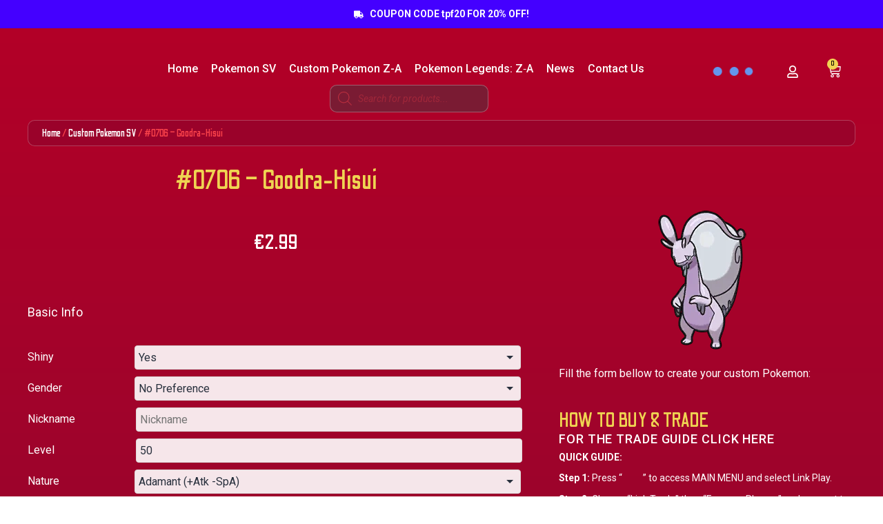

--- FILE ---
content_type: text/html; charset=UTF-8
request_url: https://thepokefactory.com/product/goodra-hisui/
body_size: 89650
content:
<!DOCTYPE html>
<html lang="en-US">
<head><meta charset="UTF-8"><script>if(navigator.userAgent.match(/MSIE|Internet Explorer/i)||navigator.userAgent.match(/Trident\/7\..*?rv:11/i)){var href=document.location.href;if(!href.match(/[?&]nowprocket/)){if(href.indexOf("?")==-1){if(href.indexOf("#")==-1){document.location.href=href+"?nowprocket=1"}else{document.location.href=href.replace("#","?nowprocket=1#")}}else{if(href.indexOf("#")==-1){document.location.href=href+"&nowprocket=1"}else{document.location.href=href.replace("#","&nowprocket=1#")}}}}</script><script>class RocketLazyLoadScripts{constructor(w){this.v="1.2.3",this.triggerEvents=w,this.userEventHandler=this._triggerListener.bind(this),this.touchStartHandler=this._onTouchStart.bind(this),this.touchMoveHandler=this._onTouchMove.bind(this),this.touchEndHandler=this._onTouchEnd.bind(this),this.clickHandler=this._onClick.bind(this),this.interceptedClicks=[],window.addEventListener("pageshow",t=>{this.persisted=t.persisted}),window.addEventListener("DOMContentLoaded",()=>{this._preconnect3rdParties()}),this.delayedScripts={normal:[],async:[],defer:[]},this.trash=[],this.allJQueries=[]}_addUserInteractionListener(t){if(document.hidden){t._triggerListener();return}this.triggerEvents.forEach(e=>window.addEventListener(e,t.userEventHandler,{passive:!0})),window.addEventListener("touchstart",t.touchStartHandler,{passive:!0}),window.addEventListener("mousedown",t.touchStartHandler),document.addEventListener("visibilitychange",t.userEventHandler)}_removeUserInteractionListener(){this.triggerEvents.forEach(t=>window.removeEventListener(t,this.userEventHandler,{passive:!0})),document.removeEventListener("visibilitychange",this.userEventHandler)}_onTouchStart(t){"HTML"!==t.target.tagName&&(window.addEventListener("touchend",this.touchEndHandler),window.addEventListener("mouseup",this.touchEndHandler),window.addEventListener("touchmove",this.touchMoveHandler,{passive:!0}),window.addEventListener("mousemove",this.touchMoveHandler),t.target.addEventListener("click",this.clickHandler),this._renameDOMAttribute(t.target,"onclick","rocket-onclick"),this._pendingClickStarted())}_onTouchMove(t){window.removeEventListener("touchend",this.touchEndHandler),window.removeEventListener("mouseup",this.touchEndHandler),window.removeEventListener("touchmove",this.touchMoveHandler,{passive:!0}),window.removeEventListener("mousemove",this.touchMoveHandler),t.target.removeEventListener("click",this.clickHandler),this._renameDOMAttribute(t.target,"rocket-onclick","onclick"),this._pendingClickFinished()}_onTouchEnd(t){window.removeEventListener("touchend",this.touchEndHandler),window.removeEventListener("mouseup",this.touchEndHandler),window.removeEventListener("touchmove",this.touchMoveHandler,{passive:!0}),window.removeEventListener("mousemove",this.touchMoveHandler)}_onClick(t){t.target.removeEventListener("click",this.clickHandler),this._renameDOMAttribute(t.target,"rocket-onclick","onclick"),this.interceptedClicks.push(t),t.preventDefault(),t.stopPropagation(),t.stopImmediatePropagation(),this._pendingClickFinished()}_replayClicks(){window.removeEventListener("touchstart",this.touchStartHandler,{passive:!0}),window.removeEventListener("mousedown",this.touchStartHandler),this.interceptedClicks.forEach(t=>{t.target.dispatchEvent(new MouseEvent("click",{view:t.view,bubbles:!0,cancelable:!0}))})}_waitForPendingClicks(){return new Promise(t=>{this._isClickPending?this._pendingClickFinished=t:t()})}_pendingClickStarted(){this._isClickPending=!0}_pendingClickFinished(){this._isClickPending=!1}_renameDOMAttribute(t,e,r){t.hasAttribute&&t.hasAttribute(e)&&(event.target.setAttribute(r,event.target.getAttribute(e)),event.target.removeAttribute(e))}_triggerListener(){this._removeUserInteractionListener(this),"loading"===document.readyState?document.addEventListener("DOMContentLoaded",this._loadEverythingNow.bind(this)):this._loadEverythingNow()}_preconnect3rdParties(){let t=[];document.querySelectorAll("script[type=rocketlazyloadscript]").forEach(e=>{if(e.hasAttribute("src")){let r=new URL(e.src).origin;r!==location.origin&&t.push({src:r,crossOrigin:e.crossOrigin||"module"===e.getAttribute("data-rocket-type")})}}),t=[...new Map(t.map(t=>[JSON.stringify(t),t])).values()],this._batchInjectResourceHints(t,"preconnect")}async _loadEverythingNow(){this.lastBreath=Date.now(),this._delayEventListeners(this),this._delayJQueryReady(this),this._handleDocumentWrite(),this._registerAllDelayedScripts(),this._preloadAllScripts(),await this._loadScriptsFromList(this.delayedScripts.normal),await this._loadScriptsFromList(this.delayedScripts.defer),await this._loadScriptsFromList(this.delayedScripts.async);try{await this._triggerDOMContentLoaded(),await this._triggerWindowLoad()}catch(t){console.error(t)}window.dispatchEvent(new Event("rocket-allScriptsLoaded")),this._waitForPendingClicks().then(()=>{this._replayClicks()}),this._emptyTrash()}_registerAllDelayedScripts(){document.querySelectorAll("script[type=rocketlazyloadscript]").forEach(t=>{t.hasAttribute("data-rocket-src")?t.hasAttribute("async")&&!1!==t.async?this.delayedScripts.async.push(t):t.hasAttribute("defer")&&!1!==t.defer||"module"===t.getAttribute("data-rocket-type")?this.delayedScripts.defer.push(t):this.delayedScripts.normal.push(t):this.delayedScripts.normal.push(t)})}async _transformScript(t){return new Promise((await this._littleBreath(),navigator.userAgent.indexOf("Firefox/")>0||""===navigator.vendor)?e=>{let r=document.createElement("script");[...t.attributes].forEach(t=>{let e=t.nodeName;"type"!==e&&("data-rocket-type"===e&&(e="type"),"data-rocket-src"===e&&(e="src"),r.setAttribute(e,t.nodeValue))}),t.text&&(r.text=t.text),r.hasAttribute("src")?(r.addEventListener("load",e),r.addEventListener("error",e)):(r.text=t.text,e());try{t.parentNode.replaceChild(r,t)}catch(i){e()}}:async e=>{function r(){t.setAttribute("data-rocket-status","failed"),e()}try{let i=t.getAttribute("data-rocket-type"),n=t.getAttribute("data-rocket-src");t.text,i?(t.type=i,t.removeAttribute("data-rocket-type")):t.removeAttribute("type"),t.addEventListener("load",function r(){t.setAttribute("data-rocket-status","executed"),e()}),t.addEventListener("error",r),n?(t.removeAttribute("data-rocket-src"),t.src=n):t.src="data:text/javascript;base64,"+window.btoa(unescape(encodeURIComponent(t.text)))}catch(s){r()}})}async _loadScriptsFromList(t){let e=t.shift();return e&&e.isConnected?(await this._transformScript(e),this._loadScriptsFromList(t)):Promise.resolve()}_preloadAllScripts(){this._batchInjectResourceHints([...this.delayedScripts.normal,...this.delayedScripts.defer,...this.delayedScripts.async],"preload")}_batchInjectResourceHints(t,e){var r=document.createDocumentFragment();t.forEach(t=>{let i=t.getAttribute&&t.getAttribute("data-rocket-src")||t.src;if(i){let n=document.createElement("link");n.href=i,n.rel=e,"preconnect"!==e&&(n.as="script"),t.getAttribute&&"module"===t.getAttribute("data-rocket-type")&&(n.crossOrigin=!0),t.crossOrigin&&(n.crossOrigin=t.crossOrigin),t.integrity&&(n.integrity=t.integrity),r.appendChild(n),this.trash.push(n)}}),document.head.appendChild(r)}_delayEventListeners(t){let e={};function r(t,r){!function t(r){!e[r]&&(e[r]={originalFunctions:{add:r.addEventListener,remove:r.removeEventListener},eventsToRewrite:[]},r.addEventListener=function(){arguments[0]=i(arguments[0]),e[r].originalFunctions.add.apply(r,arguments)},r.removeEventListener=function(){arguments[0]=i(arguments[0]),e[r].originalFunctions.remove.apply(r,arguments)});function i(t){return e[r].eventsToRewrite.indexOf(t)>=0?"rocket-"+t:t}}(t),e[t].eventsToRewrite.push(r)}function i(t,e){let r=t[e];Object.defineProperty(t,e,{get:()=>r||function(){},set(i){t["rocket"+e]=r=i}})}r(document,"DOMContentLoaded"),r(window,"DOMContentLoaded"),r(window,"load"),r(window,"pageshow"),r(document,"readystatechange"),i(document,"onreadystatechange"),i(window,"onload"),i(window,"onpageshow")}_delayJQueryReady(t){let e;function r(r){if(r&&r.fn&&!t.allJQueries.includes(r)){r.fn.ready=r.fn.init.prototype.ready=function(e){return t.domReadyFired?e.bind(document)(r):document.addEventListener("rocket-DOMContentLoaded",()=>e.bind(document)(r)),r([])};let i=r.fn.on;r.fn.on=r.fn.init.prototype.on=function(){if(this[0]===window){function t(t){return t.split(" ").map(t=>"load"===t||0===t.indexOf("load.")?"rocket-jquery-load":t).join(" ")}"string"==typeof arguments[0]||arguments[0]instanceof String?arguments[0]=t(arguments[0]):"object"==typeof arguments[0]&&Object.keys(arguments[0]).forEach(e=>{let r=arguments[0][e];delete arguments[0][e],arguments[0][t(e)]=r})}return i.apply(this,arguments),this},t.allJQueries.push(r)}e=r}r(window.jQuery),Object.defineProperty(window,"jQuery",{get:()=>e,set(t){r(t)}})}async _triggerDOMContentLoaded(){this.domReadyFired=!0,await this._littleBreath(),document.dispatchEvent(new Event("rocket-DOMContentLoaded")),await this._littleBreath(),window.dispatchEvent(new Event("rocket-DOMContentLoaded")),await this._littleBreath(),document.dispatchEvent(new Event("rocket-readystatechange")),await this._littleBreath(),document.rocketonreadystatechange&&document.rocketonreadystatechange()}async _triggerWindowLoad(){await this._littleBreath(),window.dispatchEvent(new Event("rocket-load")),await this._littleBreath(),window.rocketonload&&window.rocketonload(),await this._littleBreath(),this.allJQueries.forEach(t=>t(window).trigger("rocket-jquery-load")),await this._littleBreath();let t=new Event("rocket-pageshow");t.persisted=this.persisted,window.dispatchEvent(t),await this._littleBreath(),window.rocketonpageshow&&window.rocketonpageshow({persisted:this.persisted})}_handleDocumentWrite(){let t=new Map;document.write=document.writeln=function(e){let r=document.currentScript;r||console.error("WPRocket unable to document.write this: "+e);let i=document.createRange(),n=r.parentElement,s=t.get(r);void 0===s&&(s=r.nextSibling,t.set(r,s));let a=document.createDocumentFragment();i.setStart(a,0),a.appendChild(i.createContextualFragment(e)),n.insertBefore(a,s)}}async _littleBreath(){Date.now()-this.lastBreath>45&&(await this._requestAnimFrame(),this.lastBreath=Date.now())}async _requestAnimFrame(){return document.hidden?new Promise(t=>setTimeout(t)):new Promise(t=>requestAnimationFrame(t))}_emptyTrash(){this.trash.forEach(t=>t.remove())}static run(){var w = /metrix|137.0.0.0/i.test(navigator.userAgent) ? null : new RocketLazyLoadScripts(["pageshow"]);w._addUserInteractionListener(w)}}RocketLazyLoadScripts.run();</script>
	
	<meta name="viewport" content="width=device-width, initial-scale=1.0, viewport-fit=cover" />		<meta name='robots' content='index, follow, max-image-preview:large, max-snippet:-1, max-video-preview:-1' />

<!-- Google Tag Manager for WordPress by gtm4wp.com -->
<script data-cfasync="false" data-pagespeed-no-defer>
	var gtm4wp_datalayer_name = "dataLayer";
	var dataLayer = dataLayer || [];
	const gtm4wp_use_sku_instead = false;
	const gtm4wp_id_prefix = '';
	const gtm4wp_remarketing = false;
	const gtm4wp_eec = true;
	const gtm4wp_classicec = false;
	const gtm4wp_currency = 'EUR';
	const gtm4wp_product_per_impression = 10;
	const gtm4wp_needs_shipping_address = false;
	const gtm4wp_business_vertical = 'retail';
	const gtm4wp_business_vertical_id = 'id';
</script>
<!-- End Google Tag Manager for WordPress by gtm4wp.com -->
	<!-- This site is optimized with the Yoast SEO plugin v20.3 - https://yoast.com/wordpress/plugins/seo/ -->
	<title>#0706 - Goodra-Hisui - ThePokeFactory</title>
	<link rel="canonical" href="https://thepokefactory.com/product/goodra-hisui/" />
	<meta property="og:locale" content="en_US" />
	<meta property="og:type" content="article" />
	<meta property="og:title" content="#0706 - Goodra-Hisui - ThePokeFactory" />
	<meta property="og:description" content="Fill the form bellow to create your custom Pokemon:" />
	<meta property="og:url" content="https://thepokefactory.com/product/goodra-hisui/" />
	<meta property="og:site_name" content="ThePokeFactory" />
	<meta property="article:publisher" content="https://www.facebook.com/thepokefactorypage/" />
	<meta property="article:modified_time" content="2025-10-10T11:22:41+00:00" />
	<meta property="og:image" content="https://thepokefactory.com/wp-content/uploads/2023/05/706-hh.png" />
	<meta property="og:image:width" content="256" />
	<meta property="og:image:height" content="256" />
	<meta property="og:image:type" content="image/png" />
	<meta name="twitter:card" content="summary_large_image" />
	<script type="application/ld+json" class="yoast-schema-graph">{"@context":"https://schema.org","@graph":[{"@type":"WebPage","@id":"https://thepokefactory.com/product/goodra-hisui/","url":"https://thepokefactory.com/product/goodra-hisui/","name":"#0706 - Goodra-Hisui - ThePokeFactory","isPartOf":{"@id":"https://thepokefactory.com/#website"},"primaryImageOfPage":{"@id":"https://thepokefactory.com/product/goodra-hisui/#primaryimage"},"image":{"@id":"https://thepokefactory.com/product/goodra-hisui/#primaryimage"},"thumbnailUrl":"https://thepokefactory.com/wp-content/uploads/2023/05/706-hh.png","datePublished":"2023-05-30T01:20:09+00:00","dateModified":"2025-10-10T11:22:41+00:00","breadcrumb":{"@id":"https://thepokefactory.com/product/goodra-hisui/#breadcrumb"},"inLanguage":"en-US","potentialAction":[{"@type":"ReadAction","target":["https://thepokefactory.com/product/goodra-hisui/"]}]},{"@type":"ImageObject","inLanguage":"en-US","@id":"https://thepokefactory.com/product/goodra-hisui/#primaryimage","url":"https://thepokefactory.com/wp-content/uploads/2023/05/706-hh.png","contentUrl":"https://thepokefactory.com/wp-content/uploads/2023/05/706-hh.png","width":256,"height":256},{"@type":"BreadcrumbList","@id":"https://thepokefactory.com/product/goodra-hisui/#breadcrumb","itemListElement":[{"@type":"ListItem","position":1,"name":"Home","item":"https://thepokefactory.com/"},{"@type":"ListItem","position":2,"name":"Shop","item":"https://thepokefactory.com/shop/"},{"@type":"ListItem","position":3,"name":"#0706 &#8211; Goodra-Hisui"}]},{"@type":"WebSite","@id":"https://thepokefactory.com/#website","url":"https://thepokefactory.com/","name":"ThePokeFactory","description":"","publisher":{"@id":"https://thepokefactory.com/#organization"},"potentialAction":[{"@type":"SearchAction","target":{"@type":"EntryPoint","urlTemplate":"https://thepokefactory.com/?s={search_term_string}"},"query-input":"required name=search_term_string"}],"inLanguage":"en-US"},{"@type":"Organization","@id":"https://thepokefactory.com/#organization","name":"ThePokeFactory","url":"https://thepokefactory.com/","logo":{"@type":"ImageObject","inLanguage":"en-US","@id":"https://thepokefactory.com/#/schema/logo/image/","url":"https://thepokefactory.com/wp-content/uploads/2022/07/tpf_logo_4000x4000_20931765-4e25-4c7f-8467-3637f3fae453-scaled.webp","contentUrl":"https://thepokefactory.com/wp-content/uploads/2022/07/tpf_logo_4000x4000_20931765-4e25-4c7f-8467-3637f3fae453-scaled.webp","width":2048,"height":2048,"caption":"ThePokeFactory"},"image":{"@id":"https://thepokefactory.com/#/schema/logo/image/"},"sameAs":["https://www.facebook.com/thepokefactorypage/","https://www.instagram.com/thepokefactory_com/","https://www.youtube.com/channel/UCi_tKxfytkQKYNE_5QURbHA"]}]}</script>
	<!-- / Yoast SEO plugin. -->


<link rel="alternate" type="application/rss+xml" title="ThePokeFactory &raquo; Feed" href="https://thepokefactory.com/feed/" />
<link rel="alternate" type="application/rss+xml" title="ThePokeFactory &raquo; Comments Feed" href="https://thepokefactory.com/comments/feed/" />
<link rel="alternate" type="application/rss+xml" title="ThePokeFactory &raquo; #0706 &#8211; Goodra-Hisui Comments Feed" href="https://thepokefactory.com/product/goodra-hisui/feed/" />
<script type="rocketlazyloadscript">
window._wpemojiSettings = {"baseUrl":"https:\/\/s.w.org\/images\/core\/emoji\/15.0.3\/72x72\/","ext":".png","svgUrl":"https:\/\/s.w.org\/images\/core\/emoji\/15.0.3\/svg\/","svgExt":".svg","source":{"concatemoji":"https:\/\/thepokefactory.com\/wp-includes\/js\/wp-emoji-release.min.js?ver=6.6.1"}};
/*! This file is auto-generated */
!function(i,n){var o,s,e;function c(e){try{var t={supportTests:e,timestamp:(new Date).valueOf()};sessionStorage.setItem(o,JSON.stringify(t))}catch(e){}}function p(e,t,n){e.clearRect(0,0,e.canvas.width,e.canvas.height),e.fillText(t,0,0);var t=new Uint32Array(e.getImageData(0,0,e.canvas.width,e.canvas.height).data),r=(e.clearRect(0,0,e.canvas.width,e.canvas.height),e.fillText(n,0,0),new Uint32Array(e.getImageData(0,0,e.canvas.width,e.canvas.height).data));return t.every(function(e,t){return e===r[t]})}function u(e,t,n){switch(t){case"flag":return n(e,"\ud83c\udff3\ufe0f\u200d\u26a7\ufe0f","\ud83c\udff3\ufe0f\u200b\u26a7\ufe0f")?!1:!n(e,"\ud83c\uddfa\ud83c\uddf3","\ud83c\uddfa\u200b\ud83c\uddf3")&&!n(e,"\ud83c\udff4\udb40\udc67\udb40\udc62\udb40\udc65\udb40\udc6e\udb40\udc67\udb40\udc7f","\ud83c\udff4\u200b\udb40\udc67\u200b\udb40\udc62\u200b\udb40\udc65\u200b\udb40\udc6e\u200b\udb40\udc67\u200b\udb40\udc7f");case"emoji":return!n(e,"\ud83d\udc26\u200d\u2b1b","\ud83d\udc26\u200b\u2b1b")}return!1}function f(e,t,n){var r="undefined"!=typeof WorkerGlobalScope&&self instanceof WorkerGlobalScope?new OffscreenCanvas(300,150):i.createElement("canvas"),a=r.getContext("2d",{willReadFrequently:!0}),o=(a.textBaseline="top",a.font="600 32px Arial",{});return e.forEach(function(e){o[e]=t(a,e,n)}),o}function t(e){var t=i.createElement("script");t.src=e,t.defer=!0,i.head.appendChild(t)}"undefined"!=typeof Promise&&(o="wpEmojiSettingsSupports",s=["flag","emoji"],n.supports={everything:!0,everythingExceptFlag:!0},e=new Promise(function(e){i.addEventListener("DOMContentLoaded",e,{once:!0})}),new Promise(function(t){var n=function(){try{var e=JSON.parse(sessionStorage.getItem(o));if("object"==typeof e&&"number"==typeof e.timestamp&&(new Date).valueOf()<e.timestamp+604800&&"object"==typeof e.supportTests)return e.supportTests}catch(e){}return null}();if(!n){if("undefined"!=typeof Worker&&"undefined"!=typeof OffscreenCanvas&&"undefined"!=typeof URL&&URL.createObjectURL&&"undefined"!=typeof Blob)try{var e="postMessage("+f.toString()+"("+[JSON.stringify(s),u.toString(),p.toString()].join(",")+"));",r=new Blob([e],{type:"text/javascript"}),a=new Worker(URL.createObjectURL(r),{name:"wpTestEmojiSupports"});return void(a.onmessage=function(e){c(n=e.data),a.terminate(),t(n)})}catch(e){}c(n=f(s,u,p))}t(n)}).then(function(e){for(var t in e)n.supports[t]=e[t],n.supports.everything=n.supports.everything&&n.supports[t],"flag"!==t&&(n.supports.everythingExceptFlag=n.supports.everythingExceptFlag&&n.supports[t]);n.supports.everythingExceptFlag=n.supports.everythingExceptFlag&&!n.supports.flag,n.DOMReady=!1,n.readyCallback=function(){n.DOMReady=!0}}).then(function(){return e}).then(function(){var e;n.supports.everything||(n.readyCallback(),(e=n.source||{}).concatemoji?t(e.concatemoji):e.wpemoji&&e.twemoji&&(t(e.twemoji),t(e.wpemoji)))}))}((window,document),window._wpemojiSettings);
</script>
<link rel='stylesheet' id='xt-icons-css' href='https://thepokefactory.com/wp-content/plugins/xt-woo-variation-swatches-pro/xt-framework/includes/customizer/controls/xt_icons/css/xt-icons.css?ver=2.0.4' media='all' />
<link rel='stylesheet' id='xt_framework_add-to-cart-css' href='https://thepokefactory.com/wp-content/plugins/xt-woo-variation-swatches-pro/xt-framework/includes/modules/add-to-cart/assets/css/add-to-cart.css?ver=2.0.4' media='all' />
<style id='wp-emoji-styles-inline-css'>

	img.wp-smiley, img.emoji {
		display: inline !important;
		border: none !important;
		box-shadow: none !important;
		height: 1em !important;
		width: 1em !important;
		margin: 0 0.07em !important;
		vertical-align: -0.1em !important;
		background: none !important;
		padding: 0 !important;
	}
</style>
<link rel='stylesheet' id='wp-block-library-css' href='https://thepokefactory.com/wp-includes/css/dist/block-library/style.min.css?ver=6.6.1' media='all' />
<style id='wp-block-library-inline-css'>
.has-text-align-justify{text-align:justify;}
</style>
<style id='wp-block-library-theme-inline-css'>
.wp-block-audio :where(figcaption){color:#555;font-size:13px;text-align:center}.is-dark-theme .wp-block-audio :where(figcaption){color:#ffffffa6}.wp-block-audio{margin:0 0 1em}.wp-block-code{border:1px solid #ccc;border-radius:4px;font-family:Menlo,Consolas,monaco,monospace;padding:.8em 1em}.wp-block-embed :where(figcaption){color:#555;font-size:13px;text-align:center}.is-dark-theme .wp-block-embed :where(figcaption){color:#ffffffa6}.wp-block-embed{margin:0 0 1em}.blocks-gallery-caption{color:#555;font-size:13px;text-align:center}.is-dark-theme .blocks-gallery-caption{color:#ffffffa6}:root :where(.wp-block-image figcaption){color:#555;font-size:13px;text-align:center}.is-dark-theme :root :where(.wp-block-image figcaption){color:#ffffffa6}.wp-block-image{margin:0 0 1em}.wp-block-pullquote{border-bottom:4px solid;border-top:4px solid;color:currentColor;margin-bottom:1.75em}.wp-block-pullquote cite,.wp-block-pullquote footer,.wp-block-pullquote__citation{color:currentColor;font-size:.8125em;font-style:normal;text-transform:uppercase}.wp-block-quote{border-left:.25em solid;margin:0 0 1.75em;padding-left:1em}.wp-block-quote cite,.wp-block-quote footer{color:currentColor;font-size:.8125em;font-style:normal;position:relative}.wp-block-quote.has-text-align-right{border-left:none;border-right:.25em solid;padding-left:0;padding-right:1em}.wp-block-quote.has-text-align-center{border:none;padding-left:0}.wp-block-quote.is-large,.wp-block-quote.is-style-large,.wp-block-quote.is-style-plain{border:none}.wp-block-search .wp-block-search__label{font-weight:700}.wp-block-search__button{border:1px solid #ccc;padding:.375em .625em}:where(.wp-block-group.has-background){padding:1.25em 2.375em}.wp-block-separator.has-css-opacity{opacity:.4}.wp-block-separator{border:none;border-bottom:2px solid;margin-left:auto;margin-right:auto}.wp-block-separator.has-alpha-channel-opacity{opacity:1}.wp-block-separator:not(.is-style-wide):not(.is-style-dots){width:100px}.wp-block-separator.has-background:not(.is-style-dots){border-bottom:none;height:1px}.wp-block-separator.has-background:not(.is-style-wide):not(.is-style-dots){height:2px}.wp-block-table{margin:0 0 1em}.wp-block-table td,.wp-block-table th{word-break:normal}.wp-block-table :where(figcaption){color:#555;font-size:13px;text-align:center}.is-dark-theme .wp-block-table :where(figcaption){color:#ffffffa6}.wp-block-video :where(figcaption){color:#555;font-size:13px;text-align:center}.is-dark-theme .wp-block-video :where(figcaption){color:#ffffffa6}.wp-block-video{margin:0 0 1em}:root :where(.wp-block-template-part.has-background){margin-bottom:0;margin-top:0;padding:1.25em 2.375em}
</style>
<link rel='stylesheet' id='mediaelement-css' href='https://thepokefactory.com/wp-includes/js/mediaelement/mediaelementplayer-legacy.min.css?ver=4.2.17' media='all' />
<link rel='stylesheet' id='wp-mediaelement-css' href='https://thepokefactory.com/wp-includes/js/mediaelement/wp-mediaelement.min.css?ver=6.6.1' media='all' />
<link rel='stylesheet' id='wc-blocks-vendors-style-css' href='https://thepokefactory.com/wp-content/plugins/woocommerce/packages/woocommerce-blocks/build/wc-blocks-vendors-style.css?ver=9.6.5' media='all' />
<link rel='stylesheet' id='wc-blocks-style-css' href='https://thepokefactory.com/wp-content/plugins/woocommerce/packages/woocommerce-blocks/build/wc-blocks-style.css?ver=9.6.5' media='all' />
<link rel='stylesheet' id='amazon-payments-advanced-blocks-log-out-banner-css' href='https://thepokefactory.com/wp-content/plugins/woocommerce-gateway-amazon-payments-advanced/build/style-blocks/log-out-banner/index.css?ver=1ec7f2bd2834d598db61ed1e4596c3af' media='all' />
<style id='classic-theme-styles-inline-css'>
/*! This file is auto-generated */
.wp-block-button__link{color:#fff;background-color:#32373c;border-radius:9999px;box-shadow:none;text-decoration:none;padding:calc(.667em + 2px) calc(1.333em + 2px);font-size:1.125em}.wp-block-file__button{background:#32373c;color:#fff;text-decoration:none}
</style>
<style id='global-styles-inline-css'>
:root{--wp--preset--aspect-ratio--square: 1;--wp--preset--aspect-ratio--4-3: 4/3;--wp--preset--aspect-ratio--3-4: 3/4;--wp--preset--aspect-ratio--3-2: 3/2;--wp--preset--aspect-ratio--2-3: 2/3;--wp--preset--aspect-ratio--16-9: 16/9;--wp--preset--aspect-ratio--9-16: 9/16;--wp--preset--color--black: #000000;--wp--preset--color--cyan-bluish-gray: #abb8c3;--wp--preset--color--white: #FFFFFF;--wp--preset--color--pale-pink: #f78da7;--wp--preset--color--vivid-red: #cf2e2e;--wp--preset--color--luminous-vivid-orange: #ff6900;--wp--preset--color--luminous-vivid-amber: #fcb900;--wp--preset--color--light-green-cyan: #7bdcb5;--wp--preset--color--vivid-green-cyan: #00d084;--wp--preset--color--pale-cyan-blue: #8ed1fc;--wp--preset--color--vivid-cyan-blue: #0693e3;--wp--preset--color--vivid-purple: #9b51e0;--wp--preset--color--dark-gray: #28303D;--wp--preset--color--gray: #39414D;--wp--preset--color--green: #D1E4DD;--wp--preset--color--blue: #D1DFE4;--wp--preset--color--purple: #D1D1E4;--wp--preset--color--red: #E4D1D1;--wp--preset--color--orange: #E4DAD1;--wp--preset--color--yellow: #EEEADD;--wp--preset--gradient--vivid-cyan-blue-to-vivid-purple: linear-gradient(135deg,rgba(6,147,227,1) 0%,rgb(155,81,224) 100%);--wp--preset--gradient--light-green-cyan-to-vivid-green-cyan: linear-gradient(135deg,rgb(122,220,180) 0%,rgb(0,208,130) 100%);--wp--preset--gradient--luminous-vivid-amber-to-luminous-vivid-orange: linear-gradient(135deg,rgba(252,185,0,1) 0%,rgba(255,105,0,1) 100%);--wp--preset--gradient--luminous-vivid-orange-to-vivid-red: linear-gradient(135deg,rgba(255,105,0,1) 0%,rgb(207,46,46) 100%);--wp--preset--gradient--very-light-gray-to-cyan-bluish-gray: linear-gradient(135deg,rgb(238,238,238) 0%,rgb(169,184,195) 100%);--wp--preset--gradient--cool-to-warm-spectrum: linear-gradient(135deg,rgb(74,234,220) 0%,rgb(151,120,209) 20%,rgb(207,42,186) 40%,rgb(238,44,130) 60%,rgb(251,105,98) 80%,rgb(254,248,76) 100%);--wp--preset--gradient--blush-light-purple: linear-gradient(135deg,rgb(255,206,236) 0%,rgb(152,150,240) 100%);--wp--preset--gradient--blush-bordeaux: linear-gradient(135deg,rgb(254,205,165) 0%,rgb(254,45,45) 50%,rgb(107,0,62) 100%);--wp--preset--gradient--luminous-dusk: linear-gradient(135deg,rgb(255,203,112) 0%,rgb(199,81,192) 50%,rgb(65,88,208) 100%);--wp--preset--gradient--pale-ocean: linear-gradient(135deg,rgb(255,245,203) 0%,rgb(182,227,212) 50%,rgb(51,167,181) 100%);--wp--preset--gradient--electric-grass: linear-gradient(135deg,rgb(202,248,128) 0%,rgb(113,206,126) 100%);--wp--preset--gradient--midnight: linear-gradient(135deg,rgb(2,3,129) 0%,rgb(40,116,252) 100%);--wp--preset--gradient--purple-to-yellow: linear-gradient(160deg, #D1D1E4 0%, #EEEADD 100%);--wp--preset--gradient--yellow-to-purple: linear-gradient(160deg, #EEEADD 0%, #D1D1E4 100%);--wp--preset--gradient--green-to-yellow: linear-gradient(160deg, #D1E4DD 0%, #EEEADD 100%);--wp--preset--gradient--yellow-to-green: linear-gradient(160deg, #EEEADD 0%, #D1E4DD 100%);--wp--preset--gradient--red-to-yellow: linear-gradient(160deg, #E4D1D1 0%, #EEEADD 100%);--wp--preset--gradient--yellow-to-red: linear-gradient(160deg, #EEEADD 0%, #E4D1D1 100%);--wp--preset--gradient--purple-to-red: linear-gradient(160deg, #D1D1E4 0%, #E4D1D1 100%);--wp--preset--gradient--red-to-purple: linear-gradient(160deg, #E4D1D1 0%, #D1D1E4 100%);--wp--preset--font-size--small: 18px;--wp--preset--font-size--medium: 20px;--wp--preset--font-size--large: 24px;--wp--preset--font-size--x-large: 42px;--wp--preset--font-size--extra-small: 16px;--wp--preset--font-size--normal: 20px;--wp--preset--font-size--extra-large: 40px;--wp--preset--font-size--huge: 96px;--wp--preset--font-size--gigantic: 144px;--wp--preset--spacing--20: 0.44rem;--wp--preset--spacing--30: 0.67rem;--wp--preset--spacing--40: 1rem;--wp--preset--spacing--50: 1.5rem;--wp--preset--spacing--60: 2.25rem;--wp--preset--spacing--70: 3.38rem;--wp--preset--spacing--80: 5.06rem;--wp--preset--shadow--natural: 6px 6px 9px rgba(0, 0, 0, 0.2);--wp--preset--shadow--deep: 12px 12px 50px rgba(0, 0, 0, 0.4);--wp--preset--shadow--sharp: 6px 6px 0px rgba(0, 0, 0, 0.2);--wp--preset--shadow--outlined: 6px 6px 0px -3px rgba(255, 255, 255, 1), 6px 6px rgba(0, 0, 0, 1);--wp--preset--shadow--crisp: 6px 6px 0px rgba(0, 0, 0, 1);}:where(.is-layout-flex){gap: 0.5em;}:where(.is-layout-grid){gap: 0.5em;}body .is-layout-flex{display: flex;}.is-layout-flex{flex-wrap: wrap;align-items: center;}.is-layout-flex > :is(*, div){margin: 0;}body .is-layout-grid{display: grid;}.is-layout-grid > :is(*, div){margin: 0;}:where(.wp-block-columns.is-layout-flex){gap: 2em;}:where(.wp-block-columns.is-layout-grid){gap: 2em;}:where(.wp-block-post-template.is-layout-flex){gap: 1.25em;}:where(.wp-block-post-template.is-layout-grid){gap: 1.25em;}.has-black-color{color: var(--wp--preset--color--black) !important;}.has-cyan-bluish-gray-color{color: var(--wp--preset--color--cyan-bluish-gray) !important;}.has-white-color{color: var(--wp--preset--color--white) !important;}.has-pale-pink-color{color: var(--wp--preset--color--pale-pink) !important;}.has-vivid-red-color{color: var(--wp--preset--color--vivid-red) !important;}.has-luminous-vivid-orange-color{color: var(--wp--preset--color--luminous-vivid-orange) !important;}.has-luminous-vivid-amber-color{color: var(--wp--preset--color--luminous-vivid-amber) !important;}.has-light-green-cyan-color{color: var(--wp--preset--color--light-green-cyan) !important;}.has-vivid-green-cyan-color{color: var(--wp--preset--color--vivid-green-cyan) !important;}.has-pale-cyan-blue-color{color: var(--wp--preset--color--pale-cyan-blue) !important;}.has-vivid-cyan-blue-color{color: var(--wp--preset--color--vivid-cyan-blue) !important;}.has-vivid-purple-color{color: var(--wp--preset--color--vivid-purple) !important;}.has-black-background-color{background-color: var(--wp--preset--color--black) !important;}.has-cyan-bluish-gray-background-color{background-color: var(--wp--preset--color--cyan-bluish-gray) !important;}.has-white-background-color{background-color: var(--wp--preset--color--white) !important;}.has-pale-pink-background-color{background-color: var(--wp--preset--color--pale-pink) !important;}.has-vivid-red-background-color{background-color: var(--wp--preset--color--vivid-red) !important;}.has-luminous-vivid-orange-background-color{background-color: var(--wp--preset--color--luminous-vivid-orange) !important;}.has-luminous-vivid-amber-background-color{background-color: var(--wp--preset--color--luminous-vivid-amber) !important;}.has-light-green-cyan-background-color{background-color: var(--wp--preset--color--light-green-cyan) !important;}.has-vivid-green-cyan-background-color{background-color: var(--wp--preset--color--vivid-green-cyan) !important;}.has-pale-cyan-blue-background-color{background-color: var(--wp--preset--color--pale-cyan-blue) !important;}.has-vivid-cyan-blue-background-color{background-color: var(--wp--preset--color--vivid-cyan-blue) !important;}.has-vivid-purple-background-color{background-color: var(--wp--preset--color--vivid-purple) !important;}.has-black-border-color{border-color: var(--wp--preset--color--black) !important;}.has-cyan-bluish-gray-border-color{border-color: var(--wp--preset--color--cyan-bluish-gray) !important;}.has-white-border-color{border-color: var(--wp--preset--color--white) !important;}.has-pale-pink-border-color{border-color: var(--wp--preset--color--pale-pink) !important;}.has-vivid-red-border-color{border-color: var(--wp--preset--color--vivid-red) !important;}.has-luminous-vivid-orange-border-color{border-color: var(--wp--preset--color--luminous-vivid-orange) !important;}.has-luminous-vivid-amber-border-color{border-color: var(--wp--preset--color--luminous-vivid-amber) !important;}.has-light-green-cyan-border-color{border-color: var(--wp--preset--color--light-green-cyan) !important;}.has-vivid-green-cyan-border-color{border-color: var(--wp--preset--color--vivid-green-cyan) !important;}.has-pale-cyan-blue-border-color{border-color: var(--wp--preset--color--pale-cyan-blue) !important;}.has-vivid-cyan-blue-border-color{border-color: var(--wp--preset--color--vivid-cyan-blue) !important;}.has-vivid-purple-border-color{border-color: var(--wp--preset--color--vivid-purple) !important;}.has-vivid-cyan-blue-to-vivid-purple-gradient-background{background: var(--wp--preset--gradient--vivid-cyan-blue-to-vivid-purple) !important;}.has-light-green-cyan-to-vivid-green-cyan-gradient-background{background: var(--wp--preset--gradient--light-green-cyan-to-vivid-green-cyan) !important;}.has-luminous-vivid-amber-to-luminous-vivid-orange-gradient-background{background: var(--wp--preset--gradient--luminous-vivid-amber-to-luminous-vivid-orange) !important;}.has-luminous-vivid-orange-to-vivid-red-gradient-background{background: var(--wp--preset--gradient--luminous-vivid-orange-to-vivid-red) !important;}.has-very-light-gray-to-cyan-bluish-gray-gradient-background{background: var(--wp--preset--gradient--very-light-gray-to-cyan-bluish-gray) !important;}.has-cool-to-warm-spectrum-gradient-background{background: var(--wp--preset--gradient--cool-to-warm-spectrum) !important;}.has-blush-light-purple-gradient-background{background: var(--wp--preset--gradient--blush-light-purple) !important;}.has-blush-bordeaux-gradient-background{background: var(--wp--preset--gradient--blush-bordeaux) !important;}.has-luminous-dusk-gradient-background{background: var(--wp--preset--gradient--luminous-dusk) !important;}.has-pale-ocean-gradient-background{background: var(--wp--preset--gradient--pale-ocean) !important;}.has-electric-grass-gradient-background{background: var(--wp--preset--gradient--electric-grass) !important;}.has-midnight-gradient-background{background: var(--wp--preset--gradient--midnight) !important;}.has-small-font-size{font-size: var(--wp--preset--font-size--small) !important;}.has-medium-font-size{font-size: var(--wp--preset--font-size--medium) !important;}.has-large-font-size{font-size: var(--wp--preset--font-size--large) !important;}.has-x-large-font-size{font-size: var(--wp--preset--font-size--x-large) !important;}
:where(.wp-block-post-template.is-layout-flex){gap: 1.25em;}:where(.wp-block-post-template.is-layout-grid){gap: 1.25em;}
:where(.wp-block-columns.is-layout-flex){gap: 2em;}:where(.wp-block-columns.is-layout-grid){gap: 2em;}
:root :where(.wp-block-pullquote){font-size: 1.5em;line-height: 1.6;}
</style>
<link rel='stylesheet' id='spbcta-stylesheet-front-css' href='https://thepokefactory.com/wp-content/plugins/coupon-reveal-button/css/spbcta-stylesheet-front.css?ver=1.2.5' media='all' />
<link rel='stylesheet' id='delivery-guy-css' href='https://thepokefactory.com/wp-content/plugins/delivery-guy/public/css/delivery-guy-public.css?ver=1.0.0' media='all' />
<link rel='stylesheet' id='cn-custom.css-css' href='https://thepokefactory.com/wp-content/plugins/delivery-guy/public/../cn_package/css/cn-custom.css?ver=1.0.0' media='all' />
<link rel='stylesheet' id='cn-grid-css' href='https://thepokefactory.com/wp-content/plugins/delivery-guy/public/../cn_package/css/cn-grid.css?ver=1.0.0' media='all' />
<link rel='stylesheet' id='photoswipe-css' href='https://thepokefactory.com/wp-content/plugins/woocommerce/assets/css/photoswipe/photoswipe.min.css?ver=7.5.0' media='all' />
<link rel='stylesheet' id='photoswipe-default-skin-css' href='https://thepokefactory.com/wp-content/plugins/woocommerce/assets/css/photoswipe/default-skin/default-skin.min.css?ver=7.5.0' media='all' />
<link rel='stylesheet' id='woocommerce-layout-css' href='https://thepokefactory.com/wp-content/plugins/woocommerce/assets/css/woocommerce-layout.css?ver=7.5.0' media='all' />
<style id='woocommerce-layout-inline-css'>

	.infinite-scroll .woocommerce-pagination {
		display: none;
	}
</style>
<link rel='stylesheet' id='woocommerce-smallscreen-css' href='https://thepokefactory.com/wp-content/plugins/woocommerce/assets/css/woocommerce-smallscreen.css?ver=7.5.0' media='only screen and (max-width: 768px)' />
<link rel='stylesheet' id='woocommerce-general-css' href='//thepokefactory.com/wp-content/plugins/woocommerce/assets/css/twenty-twenty-one.css?ver=7.5.0' media='all' />
<style id='woocommerce-inline-inline-css'>
.woocommerce form .form-row .required { visibility: visible; }
</style>
<link rel='stylesheet' id='ivory-search-styles-css' href='https://thepokefactory.com/wp-content/plugins/add-search-to-menu/public/css/ivory-search.min.css?ver=5.5' media='all' />
<link rel='stylesheet' id='gateway-css' href='https://thepokefactory.com/wp-content/plugins/woocommerce-paypal-payments/modules/ppcp-button/assets/css/gateway.css?ver=2.4.2' media='all' />
<link rel='stylesheet' id='xtfw_notice-css' href='https://thepokefactory.com/wp-content/plugins/xt-woo-variation-swatches-pro/xt-framework/includes/notices/assets/css/frontend-notices.css?ver=2.0.4' media='all' />
<link rel='stylesheet' id='xt-woo-variation-swatches-css' href='https://thepokefactory.com/wp-content/plugins/xt-woo-variation-swatches-pro/public/assets/css/frontend.css?ver=1.8.0' media='all' />
<link rel='stylesheet' id='dgwt-wcas-style-css' href='https://thepokefactory.com/wp-content/plugins/ajax-search-for-woocommerce/assets/css/style.min.css?ver=1.22.3' media='all' />
<link rel='stylesheet' id='parent-style-css' href='https://thepokefactory.com/wp-content/themes/twentytwentyone/style.css?ver=6.6.1' media='all' />
<link rel='stylesheet' id='child-style-css' href='https://thepokefactory.com/wp-content/themes/the-poke-factory/style.css?ver=6.6.1' media='all' />
<link rel='stylesheet' id='twenty-twenty-one-style-css' href='https://thepokefactory.com/wp-content/themes/twentytwentyone/style.css?ver=6.6.1' media='all' />
<style id='twenty-twenty-one-style-inline-css'>
:root{--global--color-background: #121341;--global--color-primary: #fff;--global--color-secondary: #fff;--button--color-background: #fff;--button--color-text-hover: #fff;--table--stripes-border-color: rgba(240, 240, 240, 0.15);--table--stripes-background-color: rgba(240, 240, 240, 0.15);}
</style>
<link rel='stylesheet' id='twenty-twenty-one-print-style-css' href='https://thepokefactory.com/wp-content/themes/twentytwentyone/assets/css/print.css?ver=6.6.1' media='print' />
<link rel='stylesheet' id='twentytwentyone-jetpack-css' href='https://thepokefactory.com/wp-content/plugins/jetpack/modules/theme-tools/compat/twentytwentyone.css?ver=11.9.2' media='all' />
<link rel='stylesheet' id='elementor-frontend-css' href='https://thepokefactory.com/wp-content/plugins/elementor/assets/css/frontend-lite.min.css?ver=3.11.5' media='all' />
<style id='elementor-frontend-inline-css'>
@-webkit-keyframes ha_fadeIn{0%{opacity:0}to{opacity:1}}@keyframes ha_fadeIn{0%{opacity:0}to{opacity:1}}@-webkit-keyframes ha_zoomIn{0%{opacity:0;-webkit-transform:scale3d(.3,.3,.3);transform:scale3d(.3,.3,.3)}50%{opacity:1}}@keyframes ha_zoomIn{0%{opacity:0;-webkit-transform:scale3d(.3,.3,.3);transform:scale3d(.3,.3,.3)}50%{opacity:1}}@-webkit-keyframes ha_rollIn{0%{opacity:0;-webkit-transform:translate3d(-100%,0,0) rotate3d(0,0,1,-120deg);transform:translate3d(-100%,0,0) rotate3d(0,0,1,-120deg)}to{opacity:1}}@keyframes ha_rollIn{0%{opacity:0;-webkit-transform:translate3d(-100%,0,0) rotate3d(0,0,1,-120deg);transform:translate3d(-100%,0,0) rotate3d(0,0,1,-120deg)}to{opacity:1}}@-webkit-keyframes ha_bounce{0%,20%,53%,to{-webkit-animation-timing-function:cubic-bezier(.215,.61,.355,1);animation-timing-function:cubic-bezier(.215,.61,.355,1)}40%,43%{-webkit-transform:translate3d(0,-30px,0) scaleY(1.1);transform:translate3d(0,-30px,0) scaleY(1.1);-webkit-animation-timing-function:cubic-bezier(.755,.05,.855,.06);animation-timing-function:cubic-bezier(.755,.05,.855,.06)}70%{-webkit-transform:translate3d(0,-15px,0) scaleY(1.05);transform:translate3d(0,-15px,0) scaleY(1.05);-webkit-animation-timing-function:cubic-bezier(.755,.05,.855,.06);animation-timing-function:cubic-bezier(.755,.05,.855,.06)}80%{-webkit-transition-timing-function:cubic-bezier(.215,.61,.355,1);transition-timing-function:cubic-bezier(.215,.61,.355,1);-webkit-transform:translate3d(0,0,0) scaleY(.95);transform:translate3d(0,0,0) scaleY(.95)}90%{-webkit-transform:translate3d(0,-4px,0) scaleY(1.02);transform:translate3d(0,-4px,0) scaleY(1.02)}}@keyframes ha_bounce{0%,20%,53%,to{-webkit-animation-timing-function:cubic-bezier(.215,.61,.355,1);animation-timing-function:cubic-bezier(.215,.61,.355,1)}40%,43%{-webkit-transform:translate3d(0,-30px,0) scaleY(1.1);transform:translate3d(0,-30px,0) scaleY(1.1);-webkit-animation-timing-function:cubic-bezier(.755,.05,.855,.06);animation-timing-function:cubic-bezier(.755,.05,.855,.06)}70%{-webkit-transform:translate3d(0,-15px,0) scaleY(1.05);transform:translate3d(0,-15px,0) scaleY(1.05);-webkit-animation-timing-function:cubic-bezier(.755,.05,.855,.06);animation-timing-function:cubic-bezier(.755,.05,.855,.06)}80%{-webkit-transition-timing-function:cubic-bezier(.215,.61,.355,1);transition-timing-function:cubic-bezier(.215,.61,.355,1);-webkit-transform:translate3d(0,0,0) scaleY(.95);transform:translate3d(0,0,0) scaleY(.95)}90%{-webkit-transform:translate3d(0,-4px,0) scaleY(1.02);transform:translate3d(0,-4px,0) scaleY(1.02)}}@-webkit-keyframes ha_bounceIn{0%,20%,40%,60%,80%,to{-webkit-animation-timing-function:cubic-bezier(.215,.61,.355,1);animation-timing-function:cubic-bezier(.215,.61,.355,1)}0%{opacity:0;-webkit-transform:scale3d(.3,.3,.3);transform:scale3d(.3,.3,.3)}20%{-webkit-transform:scale3d(1.1,1.1,1.1);transform:scale3d(1.1,1.1,1.1)}40%{-webkit-transform:scale3d(.9,.9,.9);transform:scale3d(.9,.9,.9)}60%{opacity:1;-webkit-transform:scale3d(1.03,1.03,1.03);transform:scale3d(1.03,1.03,1.03)}80%{-webkit-transform:scale3d(.97,.97,.97);transform:scale3d(.97,.97,.97)}to{opacity:1}}@keyframes ha_bounceIn{0%,20%,40%,60%,80%,to{-webkit-animation-timing-function:cubic-bezier(.215,.61,.355,1);animation-timing-function:cubic-bezier(.215,.61,.355,1)}0%{opacity:0;-webkit-transform:scale3d(.3,.3,.3);transform:scale3d(.3,.3,.3)}20%{-webkit-transform:scale3d(1.1,1.1,1.1);transform:scale3d(1.1,1.1,1.1)}40%{-webkit-transform:scale3d(.9,.9,.9);transform:scale3d(.9,.9,.9)}60%{opacity:1;-webkit-transform:scale3d(1.03,1.03,1.03);transform:scale3d(1.03,1.03,1.03)}80%{-webkit-transform:scale3d(.97,.97,.97);transform:scale3d(.97,.97,.97)}to{opacity:1}}@-webkit-keyframes ha_flipInX{0%{opacity:0;-webkit-transform:perspective(400px) rotate3d(1,0,0,90deg);transform:perspective(400px) rotate3d(1,0,0,90deg);-webkit-animation-timing-function:ease-in;animation-timing-function:ease-in}40%{-webkit-transform:perspective(400px) rotate3d(1,0,0,-20deg);transform:perspective(400px) rotate3d(1,0,0,-20deg);-webkit-animation-timing-function:ease-in;animation-timing-function:ease-in}60%{opacity:1;-webkit-transform:perspective(400px) rotate3d(1,0,0,10deg);transform:perspective(400px) rotate3d(1,0,0,10deg)}80%{-webkit-transform:perspective(400px) rotate3d(1,0,0,-5deg);transform:perspective(400px) rotate3d(1,0,0,-5deg)}}@keyframes ha_flipInX{0%{opacity:0;-webkit-transform:perspective(400px) rotate3d(1,0,0,90deg);transform:perspective(400px) rotate3d(1,0,0,90deg);-webkit-animation-timing-function:ease-in;animation-timing-function:ease-in}40%{-webkit-transform:perspective(400px) rotate3d(1,0,0,-20deg);transform:perspective(400px) rotate3d(1,0,0,-20deg);-webkit-animation-timing-function:ease-in;animation-timing-function:ease-in}60%{opacity:1;-webkit-transform:perspective(400px) rotate3d(1,0,0,10deg);transform:perspective(400px) rotate3d(1,0,0,10deg)}80%{-webkit-transform:perspective(400px) rotate3d(1,0,0,-5deg);transform:perspective(400px) rotate3d(1,0,0,-5deg)}}@-webkit-keyframes ha_flipInY{0%{opacity:0;-webkit-transform:perspective(400px) rotate3d(0,1,0,90deg);transform:perspective(400px) rotate3d(0,1,0,90deg);-webkit-animation-timing-function:ease-in;animation-timing-function:ease-in}40%{-webkit-transform:perspective(400px) rotate3d(0,1,0,-20deg);transform:perspective(400px) rotate3d(0,1,0,-20deg);-webkit-animation-timing-function:ease-in;animation-timing-function:ease-in}60%{opacity:1;-webkit-transform:perspective(400px) rotate3d(0,1,0,10deg);transform:perspective(400px) rotate3d(0,1,0,10deg)}80%{-webkit-transform:perspective(400px) rotate3d(0,1,0,-5deg);transform:perspective(400px) rotate3d(0,1,0,-5deg)}}@keyframes ha_flipInY{0%{opacity:0;-webkit-transform:perspective(400px) rotate3d(0,1,0,90deg);transform:perspective(400px) rotate3d(0,1,0,90deg);-webkit-animation-timing-function:ease-in;animation-timing-function:ease-in}40%{-webkit-transform:perspective(400px) rotate3d(0,1,0,-20deg);transform:perspective(400px) rotate3d(0,1,0,-20deg);-webkit-animation-timing-function:ease-in;animation-timing-function:ease-in}60%{opacity:1;-webkit-transform:perspective(400px) rotate3d(0,1,0,10deg);transform:perspective(400px) rotate3d(0,1,0,10deg)}80%{-webkit-transform:perspective(400px) rotate3d(0,1,0,-5deg);transform:perspective(400px) rotate3d(0,1,0,-5deg)}}@-webkit-keyframes ha_swing{20%{-webkit-transform:rotate3d(0,0,1,15deg);transform:rotate3d(0,0,1,15deg)}40%{-webkit-transform:rotate3d(0,0,1,-10deg);transform:rotate3d(0,0,1,-10deg)}60%{-webkit-transform:rotate3d(0,0,1,5deg);transform:rotate3d(0,0,1,5deg)}80%{-webkit-transform:rotate3d(0,0,1,-5deg);transform:rotate3d(0,0,1,-5deg)}}@keyframes ha_swing{20%{-webkit-transform:rotate3d(0,0,1,15deg);transform:rotate3d(0,0,1,15deg)}40%{-webkit-transform:rotate3d(0,0,1,-10deg);transform:rotate3d(0,0,1,-10deg)}60%{-webkit-transform:rotate3d(0,0,1,5deg);transform:rotate3d(0,0,1,5deg)}80%{-webkit-transform:rotate3d(0,0,1,-5deg);transform:rotate3d(0,0,1,-5deg)}}@-webkit-keyframes ha_slideInDown{0%{visibility:visible;-webkit-transform:translate3d(0,-100%,0);transform:translate3d(0,-100%,0)}}@keyframes ha_slideInDown{0%{visibility:visible;-webkit-transform:translate3d(0,-100%,0);transform:translate3d(0,-100%,0)}}@-webkit-keyframes ha_slideInUp{0%{visibility:visible;-webkit-transform:translate3d(0,100%,0);transform:translate3d(0,100%,0)}}@keyframes ha_slideInUp{0%{visibility:visible;-webkit-transform:translate3d(0,100%,0);transform:translate3d(0,100%,0)}}@-webkit-keyframes ha_slideInLeft{0%{visibility:visible;-webkit-transform:translate3d(-100%,0,0);transform:translate3d(-100%,0,0)}}@keyframes ha_slideInLeft{0%{visibility:visible;-webkit-transform:translate3d(-100%,0,0);transform:translate3d(-100%,0,0)}}@-webkit-keyframes ha_slideInRight{0%{visibility:visible;-webkit-transform:translate3d(100%,0,0);transform:translate3d(100%,0,0)}}@keyframes ha_slideInRight{0%{visibility:visible;-webkit-transform:translate3d(100%,0,0);transform:translate3d(100%,0,0)}}.ha_fadeIn{-webkit-animation-name:ha_fadeIn;animation-name:ha_fadeIn}.ha_zoomIn{-webkit-animation-name:ha_zoomIn;animation-name:ha_zoomIn}.ha_rollIn{-webkit-animation-name:ha_rollIn;animation-name:ha_rollIn}.ha_bounce{-webkit-transform-origin:center bottom;-ms-transform-origin:center bottom;transform-origin:center bottom;-webkit-animation-name:ha_bounce;animation-name:ha_bounce}.ha_bounceIn{-webkit-animation-name:ha_bounceIn;animation-name:ha_bounceIn;-webkit-animation-duration:.75s;-webkit-animation-duration:calc(var(--animate-duration)*.75);animation-duration:.75s;animation-duration:calc(var(--animate-duration)*.75)}.ha_flipInX,.ha_flipInY{-webkit-animation-name:ha_flipInX;animation-name:ha_flipInX;-webkit-backface-visibility:visible!important;backface-visibility:visible!important}.ha_flipInY{-webkit-animation-name:ha_flipInY;animation-name:ha_flipInY}.ha_swing{-webkit-transform-origin:top center;-ms-transform-origin:top center;transform-origin:top center;-webkit-animation-name:ha_swing;animation-name:ha_swing}.ha_slideInDown{-webkit-animation-name:ha_slideInDown;animation-name:ha_slideInDown}.ha_slideInUp{-webkit-animation-name:ha_slideInUp;animation-name:ha_slideInUp}.ha_slideInLeft{-webkit-animation-name:ha_slideInLeft;animation-name:ha_slideInLeft}.ha_slideInRight{-webkit-animation-name:ha_slideInRight;animation-name:ha_slideInRight}.ha-css-transform-yes{-webkit-transition-duration:var(--ha-tfx-transition-duration, .2s);transition-duration:var(--ha-tfx-transition-duration, .2s);-webkit-transition-property:-webkit-transform;transition-property:transform;transition-property:transform,-webkit-transform;-webkit-transform:translate(var(--ha-tfx-translate-x, 0),var(--ha-tfx-translate-y, 0)) scale(var(--ha-tfx-scale-x, 1),var(--ha-tfx-scale-y, 1)) skew(var(--ha-tfx-skew-x, 0),var(--ha-tfx-skew-y, 0)) rotateX(var(--ha-tfx-rotate-x, 0)) rotateY(var(--ha-tfx-rotate-y, 0)) rotateZ(var(--ha-tfx-rotate-z, 0));transform:translate(var(--ha-tfx-translate-x, 0),var(--ha-tfx-translate-y, 0)) scale(var(--ha-tfx-scale-x, 1),var(--ha-tfx-scale-y, 1)) skew(var(--ha-tfx-skew-x, 0),var(--ha-tfx-skew-y, 0)) rotateX(var(--ha-tfx-rotate-x, 0)) rotateY(var(--ha-tfx-rotate-y, 0)) rotateZ(var(--ha-tfx-rotate-z, 0))}.ha-css-transform-yes:hover{-webkit-transform:translate(var(--ha-tfx-translate-x-hover, var(--ha-tfx-translate-x, 0)),var(--ha-tfx-translate-y-hover, var(--ha-tfx-translate-y, 0))) scale(var(--ha-tfx-scale-x-hover, var(--ha-tfx-scale-x, 1)),var(--ha-tfx-scale-y-hover, var(--ha-tfx-scale-y, 1))) skew(var(--ha-tfx-skew-x-hover, var(--ha-tfx-skew-x, 0)),var(--ha-tfx-skew-y-hover, var(--ha-tfx-skew-y, 0))) rotateX(var(--ha-tfx-rotate-x-hover, var(--ha-tfx-rotate-x, 0))) rotateY(var(--ha-tfx-rotate-y-hover, var(--ha-tfx-rotate-y, 0))) rotateZ(var(--ha-tfx-rotate-z-hover, var(--ha-tfx-rotate-z, 0)));transform:translate(var(--ha-tfx-translate-x-hover, var(--ha-tfx-translate-x, 0)),var(--ha-tfx-translate-y-hover, var(--ha-tfx-translate-y, 0))) scale(var(--ha-tfx-scale-x-hover, var(--ha-tfx-scale-x, 1)),var(--ha-tfx-scale-y-hover, var(--ha-tfx-scale-y, 1))) skew(var(--ha-tfx-skew-x-hover, var(--ha-tfx-skew-x, 0)),var(--ha-tfx-skew-y-hover, var(--ha-tfx-skew-y, 0))) rotateX(var(--ha-tfx-rotate-x-hover, var(--ha-tfx-rotate-x, 0))) rotateY(var(--ha-tfx-rotate-y-hover, var(--ha-tfx-rotate-y, 0))) rotateZ(var(--ha-tfx-rotate-z-hover, var(--ha-tfx-rotate-z, 0)))}.happy-addon>.elementor-widget-container{word-wrap:break-word;overflow-wrap:break-word}.happy-addon>.elementor-widget-container,.happy-addon>.elementor-widget-container *{-webkit-box-sizing:border-box;box-sizing:border-box}.happy-addon p:empty{display:none}.happy-addon .elementor-inline-editing{min-height:auto!important}.happy-addon-pro img{max-width:100%;height:auto;-o-object-fit:cover;object-fit:cover}.ha-screen-reader-text{position:absolute;overflow:hidden;clip:rect(1px,1px,1px,1px);margin:-1px;padding:0;width:1px;height:1px;border:0;word-wrap:normal!important;-webkit-clip-path:inset(50%);clip-path:inset(50%)}.ha-has-bg-overlay>.elementor-widget-container{position:relative;z-index:1}.ha-has-bg-overlay>.elementor-widget-container:before{position:absolute;top:0;left:0;z-index:-1;width:100%;height:100%;content:""}.ha-popup--is-enabled .ha-js-popup,.ha-popup--is-enabled .ha-js-popup img{cursor:-webkit-zoom-in!important;cursor:zoom-in!important}.mfp-wrap .mfp-arrow,.mfp-wrap .mfp-close{background-color:transparent}.mfp-wrap .mfp-arrow:focus,.mfp-wrap .mfp-close:focus{outline-width:thin}.ha-advanced-tooltip-enable{position:relative;cursor:pointer;--ha-tooltip-arrow-color:black;--ha-tooltip-arrow-distance:0}.ha-advanced-tooltip-enable .ha-advanced-tooltip-content{position:absolute;z-index:999;display:none;padding:5px 0;width:120px;height:auto;border-radius:6px;background-color:#000;color:#fff;text-align:center;opacity:0}.ha-advanced-tooltip-enable .ha-advanced-tooltip-content::after{position:absolute;border-width:5px;border-style:solid;content:""}.ha-advanced-tooltip-enable .ha-advanced-tooltip-content.no-arrow::after{visibility:hidden}.ha-advanced-tooltip-enable .ha-advanced-tooltip-content.show{display:inline-block;opacity:1}.ha-advanced-tooltip-enable.ha-advanced-tooltip-top .ha-advanced-tooltip-content,body[data-elementor-device-mode=tablet] .ha-advanced-tooltip-enable.ha-advanced-tooltip-tablet-top .ha-advanced-tooltip-content{top:unset;right:0;bottom:calc(101% + var(--ha-tooltip-arrow-distance));left:0;margin:0 auto}.ha-advanced-tooltip-enable.ha-advanced-tooltip-top .ha-advanced-tooltip-content::after,body[data-elementor-device-mode=tablet] .ha-advanced-tooltip-enable.ha-advanced-tooltip-tablet-top .ha-advanced-tooltip-content::after{top:100%;right:unset;bottom:unset;left:50%;border-color:var(--ha-tooltip-arrow-color) transparent transparent transparent;-webkit-transform:translateX(-50%);-ms-transform:translateX(-50%);transform:translateX(-50%)}.ha-advanced-tooltip-enable.ha-advanced-tooltip-bottom .ha-advanced-tooltip-content,body[data-elementor-device-mode=tablet] .ha-advanced-tooltip-enable.ha-advanced-tooltip-tablet-bottom .ha-advanced-tooltip-content{top:calc(101% + var(--ha-tooltip-arrow-distance));right:0;bottom:unset;left:0;margin:0 auto}.ha-advanced-tooltip-enable.ha-advanced-tooltip-bottom .ha-advanced-tooltip-content::after,body[data-elementor-device-mode=tablet] .ha-advanced-tooltip-enable.ha-advanced-tooltip-tablet-bottom .ha-advanced-tooltip-content::after{top:unset;right:unset;bottom:100%;left:50%;border-color:transparent transparent var(--ha-tooltip-arrow-color) transparent;-webkit-transform:translateX(-50%);-ms-transform:translateX(-50%);transform:translateX(-50%)}.ha-advanced-tooltip-enable.ha-advanced-tooltip-left .ha-advanced-tooltip-content,body[data-elementor-device-mode=tablet] .ha-advanced-tooltip-enable.ha-advanced-tooltip-tablet-left .ha-advanced-tooltip-content{top:50%;right:calc(101% + var(--ha-tooltip-arrow-distance));bottom:unset;left:unset;-webkit-transform:translateY(-50%);-ms-transform:translateY(-50%);transform:translateY(-50%)}.ha-advanced-tooltip-enable.ha-advanced-tooltip-left .ha-advanced-tooltip-content::after,body[data-elementor-device-mode=tablet] .ha-advanced-tooltip-enable.ha-advanced-tooltip-tablet-left .ha-advanced-tooltip-content::after{top:50%;right:unset;bottom:unset;left:100%;border-color:transparent transparent transparent var(--ha-tooltip-arrow-color);-webkit-transform:translateY(-50%);-ms-transform:translateY(-50%);transform:translateY(-50%)}.ha-advanced-tooltip-enable.ha-advanced-tooltip-right .ha-advanced-tooltip-content,body[data-elementor-device-mode=tablet] .ha-advanced-tooltip-enable.ha-advanced-tooltip-tablet-right .ha-advanced-tooltip-content{top:50%;right:unset;bottom:unset;left:calc(101% + var(--ha-tooltip-arrow-distance));-webkit-transform:translateY(-50%);-ms-transform:translateY(-50%);transform:translateY(-50%)}.ha-advanced-tooltip-enable.ha-advanced-tooltip-right .ha-advanced-tooltip-content::after,body[data-elementor-device-mode=tablet] .ha-advanced-tooltip-enable.ha-advanced-tooltip-tablet-right .ha-advanced-tooltip-content::after{top:50%;right:100%;bottom:unset;left:unset;border-color:transparent var(--ha-tooltip-arrow-color) transparent transparent;-webkit-transform:translateY(-50%);-ms-transform:translateY(-50%);transform:translateY(-50%)}body[data-elementor-device-mode=mobile] .ha-advanced-tooltip-enable.ha-advanced-tooltip-mobile-top .ha-advanced-tooltip-content{top:unset;right:0;bottom:calc(101% + var(--ha-tooltip-arrow-distance));left:0;margin:0 auto}body[data-elementor-device-mode=mobile] .ha-advanced-tooltip-enable.ha-advanced-tooltip-mobile-top .ha-advanced-tooltip-content::after{top:100%;right:unset;bottom:unset;left:50%;border-color:var(--ha-tooltip-arrow-color) transparent transparent transparent;-webkit-transform:translateX(-50%);-ms-transform:translateX(-50%);transform:translateX(-50%)}body[data-elementor-device-mode=mobile] .ha-advanced-tooltip-enable.ha-advanced-tooltip-mobile-bottom .ha-advanced-tooltip-content{top:calc(101% + var(--ha-tooltip-arrow-distance));right:0;bottom:unset;left:0;margin:0 auto}body[data-elementor-device-mode=mobile] .ha-advanced-tooltip-enable.ha-advanced-tooltip-mobile-bottom .ha-advanced-tooltip-content::after{top:unset;right:unset;bottom:100%;left:50%;border-color:transparent transparent var(--ha-tooltip-arrow-color) transparent;-webkit-transform:translateX(-50%);-ms-transform:translateX(-50%);transform:translateX(-50%)}body[data-elementor-device-mode=mobile] .ha-advanced-tooltip-enable.ha-advanced-tooltip-mobile-left .ha-advanced-tooltip-content{top:50%;right:calc(101% + var(--ha-tooltip-arrow-distance));bottom:unset;left:unset;-webkit-transform:translateY(-50%);-ms-transform:translateY(-50%);transform:translateY(-50%)}body[data-elementor-device-mode=mobile] .ha-advanced-tooltip-enable.ha-advanced-tooltip-mobile-left .ha-advanced-tooltip-content::after{top:50%;right:unset;bottom:unset;left:100%;border-color:transparent transparent transparent var(--ha-tooltip-arrow-color);-webkit-transform:translateY(-50%);-ms-transform:translateY(-50%);transform:translateY(-50%)}body[data-elementor-device-mode=mobile] .ha-advanced-tooltip-enable.ha-advanced-tooltip-mobile-right .ha-advanced-tooltip-content{top:50%;right:unset;bottom:unset;left:calc(101% + var(--ha-tooltip-arrow-distance));-webkit-transform:translateY(-50%);-ms-transform:translateY(-50%);transform:translateY(-50%)}body[data-elementor-device-mode=mobile] .ha-advanced-tooltip-enable.ha-advanced-tooltip-mobile-right .ha-advanced-tooltip-content::after{top:50%;right:100%;bottom:unset;left:unset;border-color:transparent var(--ha-tooltip-arrow-color) transparent transparent;-webkit-transform:translateY(-50%);-ms-transform:translateY(-50%);transform:translateY(-50%)}body.elementor-editor-active .happy-addon.ha-gravityforms .gform_wrapper{display:block!important}.ha-scroll-to-top-wrap.ha-scroll-to-top-hide{display:none}.ha-scroll-to-top-wrap.edit-mode,.ha-scroll-to-top-wrap.single-page-off{display:none!important}.ha-scroll-to-top-button{position:fixed;right:15px;bottom:15px;z-index:9999;display:-webkit-box;display:-webkit-flex;display:-ms-flexbox;display:flex;-webkit-box-align:center;-webkit-align-items:center;align-items:center;-ms-flex-align:center;-webkit-box-pack:center;-ms-flex-pack:center;-webkit-justify-content:center;justify-content:center;width:50px;height:50px;border-radius:50px;background-color:#5636d1;color:#fff;text-align:center;opacity:1;cursor:pointer;-webkit-transition:all .3s;transition:all .3s}.ha-scroll-to-top-button i{color:#fff;font-size:16px}.ha-scroll-to-top-button:hover{background-color:#e2498a}
</style>
<link rel='stylesheet' id='swiper-css' href='https://thepokefactory.com/wp-content/plugins/elementor/assets/lib/swiper/css/swiper.min.css?ver=5.3.6' media='all' />
<link rel='stylesheet' id='elementor-post-5-css' href='https://thepokefactory.com/wp-content/uploads/elementor/css/post-5.css?ver=1762431477' media='all' />
<link rel='stylesheet' id='elementor-pro-css' href='https://thepokefactory.com/wp-content/plugins/pro-elements/assets/css/frontend-lite.min.css?ver=3.11.3' media='all' />
<link rel='stylesheet' id='font-awesome-5-all-css' href='https://thepokefactory.com/wp-content/plugins/elementor/assets/lib/font-awesome/css/all.min.css?ver=3.11.5' media='all' />
<link rel='stylesheet' id='font-awesome-4-shim-css' href='https://thepokefactory.com/wp-content/plugins/elementor/assets/lib/font-awesome/css/v4-shims.min.css?ver=3.11.5' media='all' />
<link rel='stylesheet' id='elementor-global-css' href='https://thepokefactory.com/wp-content/uploads/elementor/css/global.css?ver=1762831504' media='all' />
<link rel='stylesheet' id='elementor-post-20135-css' href='https://thepokefactory.com/wp-content/uploads/elementor/css/post-20135.css?ver=1762431478' media='all' />
<link rel='stylesheet' id='happy-icons-css' href='https://thepokefactory.com/wp-content/plugins/happy-elementor-addons/assets/fonts/style.min.css?ver=3.8.2' media='all' />
<link rel='stylesheet' id='font-awesome-css' href='https://thepokefactory.com/wp-content/plugins/elementor/assets/lib/font-awesome/css/font-awesome.min.css?ver=4.7.0' media='all' />
<style id='font-awesome-inline-css'>
[data-font="FontAwesome"]:before {font-family: 'FontAwesome' !important;content: attr(data-icon) !important;speak: none !important;font-weight: normal !important;font-variant: normal !important;text-transform: none !important;line-height: 1 !important;font-style: normal !important;-webkit-font-smoothing: antialiased !important;-moz-osx-font-smoothing: grayscale !important;}
</style>
<link rel='stylesheet' id='elementor-post-27-css' href='https://thepokefactory.com/wp-content/uploads/elementor/css/post-27.css?ver=1766840119' media='all' />
<link rel='stylesheet' id='elementor-post-257-css' href='https://thepokefactory.com/wp-content/uploads/elementor/css/post-257.css?ver=1762535852' media='all' />
<link rel='stylesheet' id='elementor-post-1139-css' href='https://thepokefactory.com/wp-content/uploads/elementor/css/post-1139.css?ver=1762532526' media='all' />
<link rel='stylesheet' id='um_fonticons_ii-css' href='https://thepokefactory.com/wp-content/plugins/ultimate-member/assets/css/um-fonticons-ii.css?ver=2.6.7' media='all' />
<link rel='stylesheet' id='um_fonticons_fa-css' href='https://thepokefactory.com/wp-content/plugins/ultimate-member/assets/css/um-fonticons-fa.css?ver=2.6.7' media='all' />
<link rel='stylesheet' id='select2-css' href='https://thepokefactory.com/wp-content/plugins/ultimate-member/assets/css/select2/select2.min.css?ver=4.0.13' media='all' />
<link rel='stylesheet' id='um_crop-css' href='https://thepokefactory.com/wp-content/plugins/ultimate-member/assets/css/um-crop.css?ver=2.6.7' media='all' />
<link rel='stylesheet' id='um_modal-css' href='https://thepokefactory.com/wp-content/plugins/ultimate-member/assets/css/um-modal.css?ver=2.6.7' media='all' />
<link rel='stylesheet' id='um_styles-css' href='https://thepokefactory.com/wp-content/plugins/ultimate-member/assets/css/um-styles.css?ver=2.6.7' media='all' />
<link rel='stylesheet' id='um_profile-css' href='https://thepokefactory.com/wp-content/plugins/ultimate-member/assets/css/um-profile.css?ver=2.6.7' media='all' />
<link rel='stylesheet' id='um_account-css' href='https://thepokefactory.com/wp-content/plugins/ultimate-member/assets/css/um-account.css?ver=2.6.7' media='all' />
<link rel='stylesheet' id='um_misc-css' href='https://thepokefactory.com/wp-content/plugins/ultimate-member/assets/css/um-misc.css?ver=2.6.7' media='all' />
<link rel='stylesheet' id='um_fileupload-css' href='https://thepokefactory.com/wp-content/plugins/ultimate-member/assets/css/um-fileupload.css?ver=2.6.7' media='all' />
<link rel='stylesheet' id='um_datetime-css' href='https://thepokefactory.com/wp-content/plugins/ultimate-member/assets/css/pickadate/default.css?ver=2.6.7' media='all' />
<link rel='stylesheet' id='um_datetime_date-css' href='https://thepokefactory.com/wp-content/plugins/ultimate-member/assets/css/pickadate/default.date.css?ver=2.6.7' media='all' />
<link rel='stylesheet' id='um_datetime_time-css' href='https://thepokefactory.com/wp-content/plugins/ultimate-member/assets/css/pickadate/default.time.css?ver=2.6.7' media='all' />
<link rel='stylesheet' id='um_raty-css' href='https://thepokefactory.com/wp-content/plugins/ultimate-member/assets/css/um-raty.css?ver=2.6.7' media='all' />
<link rel='stylesheet' id='um_scrollbar-css' href='https://thepokefactory.com/wp-content/plugins/ultimate-member/assets/css/simplebar.css?ver=2.6.7' media='all' />
<link rel='stylesheet' id='um_tipsy-css' href='https://thepokefactory.com/wp-content/plugins/ultimate-member/assets/css/um-tipsy.css?ver=2.6.7' media='all' />
<link rel='stylesheet' id='um_responsive-css' href='https://thepokefactory.com/wp-content/plugins/ultimate-member/assets/css/um-responsive.css?ver=2.6.7' media='all' />
<link rel='stylesheet' id='um_default_css-css' href='https://thepokefactory.com/wp-content/plugins/ultimate-member/assets/css/um-old-default.css?ver=2.6.7' media='all' />
<style id='rocket-lazyload-inline-css'>
.rll-youtube-player{position:relative;padding-bottom:56.23%;height:0;overflow:hidden;max-width:100%;}.rll-youtube-player:focus-within{outline: 2px solid currentColor;outline-offset: 5px;}.rll-youtube-player iframe{position:absolute;top:0;left:0;width:100%;height:100%;z-index:100;background:0 0}.rll-youtube-player img{bottom:0;display:block;left:0;margin:auto;max-width:100%;width:100%;position:absolute;right:0;top:0;border:none;height:auto;-webkit-transition:.4s all;-moz-transition:.4s all;transition:.4s all}.rll-youtube-player img:hover{-webkit-filter:brightness(75%)}.rll-youtube-player .play{height:100%;width:100%;left:0;top:0;position:absolute;background:url(https://thepokefactory.com/wp-content/plugins/wp-rocket/assets/img/youtube.png) no-repeat center;background-color: transparent !important;cursor:pointer;border:none;}.wp-embed-responsive .wp-has-aspect-ratio .rll-youtube-player{position:absolute;padding-bottom:0;width:100%;height:100%;top:0;bottom:0;left:0;right:0}
</style>
<link rel='stylesheet' id='google-fonts-1-css' href='https://thepokefactory.com/wp-content/cache/perfmatters/thepokefactory.com/fonts/c6d9fbfa586b.google-fonts.min.css' media='all' />
<link rel='stylesheet' id='jetpack_css-css' href='https://thepokefactory.com/wp-content/plugins/jetpack/css/jetpack.css?ver=11.9.2' media='all' />
<script src="https://thepokefactory.com/wp-includes/js/jquery/jquery.min.js?ver=3.7.1" id="jquery-core-js"></script>
<script src="https://thepokefactory.com/wp-includes/js/jquery/jquery-migrate.min.js?ver=3.4.1" id="jquery-migrate-js"></script>
<script type="rocketlazyloadscript" id="xtfw-inline-js-after">
window.XT = (typeof window.XT !== "undefined") ? window.XT : {};
        
                    XT.isTouchDevice = function () {
                        return ("ontouchstart" in document.documentElement);
                    };
                    
                    (function( $ ) {
                        if (XT.isTouchDevice()) {
                            $("html").addClass("xtfw-touchevents");
                        }else{        
                            $("html").addClass("xtfw-no-touchevents");
                        }
                    })( jQuery );
</script>
<script type="rocketlazyloadscript" data-rocket-src="https://thepokefactory.com/wp-content/plugins/woocommerce/assets/js/js-cookie/js.cookie.min.js?ver=2.1.4-wc.7.5.0" id="js-cookie-js"></script>
<script id="wc-cart-fragments-js-extra">
var wc_cart_fragments_params = {"ajax_url":"\/wp-admin\/admin-ajax.php","wc_ajax_url":"\/?wc-ajax=%%endpoint%%&elementor_page_id=34498","cart_hash_key":"wc_cart_hash_6dcacd0285c5fca2f698fb0ba704dedd","fragment_name":"wc_fragments_6dcacd0285c5fca2f698fb0ba704dedd","request_timeout":"5000"};
</script>
<script type="rocketlazyloadscript" data-rocket-src="https://thepokefactory.com/wp-content/plugins/woocommerce/assets/js/frontend/cart-fragments.min.js?ver=7.5.0" id="wc-cart-fragments-js"></script>
<script type="rocketlazyloadscript" id="wc-cart-fragments-js-after">
		jQuery( 'body' ).bind( 'wc_fragments_refreshed', function() {
			var jetpackLazyImagesLoadEvent;
			try {
				jetpackLazyImagesLoadEvent = new Event( 'jetpack-lazy-images-load', {
					bubbles: true,
					cancelable: true
				} );
			} catch ( e ) {
				jetpackLazyImagesLoadEvent = document.createEvent( 'Event' )
				jetpackLazyImagesLoadEvent.initEvent( 'jetpack-lazy-images-load', true, true );
			}
			jQuery( 'body' ).get( 0 ).dispatchEvent( jetpackLazyImagesLoadEvent );
		} );
		
</script>
<script type="rocketlazyloadscript" data-rocket-src="https://thepokefactory.com/wp-content/plugins/xt-woo-variation-swatches-pro/xt-framework/assets/js/jquery.ajaxqueue-min.js?ver=2.0.4" id="xt-jquery-ajaxqueue-js"></script>
<script type="rocketlazyloadscript" data-rocket-src="https://polyfill.io/v3/polyfill.min.js?features=ResizeObserver%2CMutationObserver&amp;ver=2.0.4" id="xt-observers-polyfill-js"></script>
<script type="rocketlazyloadscript" data-rocket-src="https://thepokefactory.com/wp-content/plugins/woocommerce/assets/js/jquery-blockui/jquery.blockUI.min.js?ver=2.7.0-wc.7.5.0" id="jquery-blockui-js"></script>
<script id="wc-add-to-cart-js-extra">
var wc_add_to_cart_params = {"ajax_url":"\/wp-admin\/admin-ajax.php","wc_ajax_url":"\/?wc-ajax=%%endpoint%%&elementor_page_id=34498","i18n_view_cart":"View cart","cart_url":"https:\/\/thepokefactory.com\/cart\/","is_cart":"","cart_redirect_after_add":"no"};
</script>
<script type="rocketlazyloadscript" data-rocket-src="https://thepokefactory.com/wp-content/plugins/woocommerce/assets/js/frontend/add-to-cart.min.js?ver=7.5.0" id="wc-add-to-cart-js"></script>
<script id="xt_framework_add-to-cart-js-extra">
var XT_ATC = {"customizerConfigId":"xt_framework_add-to-cart","ajaxUrl":"https:\/\/thepokefactory.com\/?wc-ajax=%%endpoint%%","ajaxAddToCart":"1","ajaxSinglePageAddToCart":"1","singleRefreshFragments":"","singleScrollToNotice":"1","singleScrollToNoticeTimeout":"","isProductPage":"1","overrideSpinner":"1","spinnerIcon":"xt_icon-spinner2","checkmarkIcon":"xt_icon-checkmark","redirectionEnabled":"","redirectionTo":"https:\/\/thepokefactory.com\/cart\/"};
</script>
<script type="rocketlazyloadscript" data-rocket-src="https://thepokefactory.com/wp-content/plugins/xt-woo-variation-swatches-pro/xt-framework/includes/modules/add-to-cart/assets/js/add-to-cart-min.js?ver=2.0.4" id="xt_framework_add-to-cart-js"></script>
<script type="rocketlazyloadscript" data-rocket-src="https://thepokefactory.com/wp-content/plugins/coupon-reveal-button/js/spbcta-nm.js?ver=1.2.5" id="spbcta-nm-script-js"></script>
<script type="rocketlazyloadscript" data-rocket-src="https://thepokefactory.com/wp-content/plugins/delivery-guy/public/js/delivery-guy-public.js?ver=1.0.0" id="delivery-guy-js"></script>
<script id="cn-custom.js-js-extra">
var cn_plugin_vars = {"ajaxurl":"https:\/\/thepokefactory.com\/wp-admin\/admin-ajax.php","plugin_url":"https:\/\/thepokefactory.com\/wp-content\/plugins\/delivery-guy\/"};
</script>
<script type="rocketlazyloadscript" data-rocket-src="https://thepokefactory.com/wp-content/plugins/delivery-guy/public/../cn_package/js/cn-custom.js?ver=1.0.0" id="cn-custom.js-js"></script>
<script id="tp-js-js-extra">
var trustpilot_settings = {"key":"","TrustpilotScriptUrl":"https:\/\/invitejs.trustpilot.com\/tp.min.js","IntegrationAppUrl":"\/\/ecommscript-integrationapp.trustpilot.com","PreviewScriptUrl":"\/\/ecommplugins-scripts.trustpilot.com\/v2.1\/js\/preview.min.js","PreviewCssUrl":"\/\/ecommplugins-scripts.trustpilot.com\/v2.1\/css\/preview.min.css","PreviewWPCssUrl":"\/\/ecommplugins-scripts.trustpilot.com\/v2.1\/css\/preview_wp.css","WidgetScriptUrl":"\/\/widget.trustpilot.com\/bootstrap\/v5\/tp.widget.bootstrap.min.js"};
</script>
<script type="rocketlazyloadscript" data-rocket-src="https://thepokefactory.com/wp-content/plugins/trustpilot-reviews/review/assets/js/headerScript.min.js?ver=1.0&#039; async=&#039;async" id="tp-js-js"></script>
<script type="rocketlazyloadscript" data-rocket-src="https://thepokefactory.com/wp-content/plugins/duracelltomi-google-tag-manager/js/gtm4wp-woocommerce-enhanced.js?ver=1.16.2" id="gtm4wp-woocommerce-enhanced-js"></script>
<script id="xt-woo-variation-swatches-js-extra">
var XT_WOOVS = {"can_use_premium_code":"1","catalog_mode":"","catalog_mode_hover":"1"};
</script>
<script type="rocketlazyloadscript" data-rocket-src="https://thepokefactory.com/wp-content/plugins/xt-woo-variation-swatches-pro/public/assets/js/frontend-min.js?ver=1.8.0" id="xt-woo-variation-swatches-js"></script>
<script type="rocketlazyloadscript" data-rocket-src="https://thepokefactory.com/wp-content/plugins/elementor/assets/lib/font-awesome/js/v4-shims.min.js?ver=3.11.5" id="font-awesome-4-shim-js"></script>
<script type="rocketlazyloadscript" data-rocket-src="https://thepokefactory.com/wp-content/plugins/ultimate-member/assets/js/um-gdpr.min.js?ver=2.6.7" id="um-gdpr-js"></script>
<link rel="https://api.w.org/" href="https://thepokefactory.com/wp-json/" /><link rel="alternate" title="JSON" type="application/json" href="https://thepokefactory.com/wp-json/wp/v2/product/34498" /><link rel="EditURI" type="application/rsd+xml" title="RSD" href="https://thepokefactory.com/xmlrpc.php?rsd" />
<link rel='shortlink' href='https://thepokefactory.com/?p=34498' />
<link rel="alternate" title="oEmbed (JSON)" type="application/json+oembed" href="https://thepokefactory.com/wp-json/oembed/1.0/embed?url=https%3A%2F%2Fthepokefactory.com%2Fproduct%2Fgoodra-hisui%2F" />
<link rel="alternate" title="oEmbed (XML)" type="text/xml+oembed" href="https://thepokefactory.com/wp-json/oembed/1.0/embed?url=https%3A%2F%2Fthepokefactory.com%2Fproduct%2Fgoodra-hisui%2F&#038;format=xml" />
<!-- start Simple Custom CSS and JS -->
<style>
/* Add your CSS code here.

For example:
.example {
    color: red;
}

For brushing up on your CSS knowledge, check out http://www.w3schools.com/css/css_syntax.asp

End of comment */ 

.single-post img.attachment-post-thumbnail.size-post-thumbnail
{
	height:400px !important;
}

@media only screen and (max-width: 767px) {
.single-post img.attachment-post-thumbnail.size-post-thumbnail {
    height: 216px !important;
}
}</style>
<!-- end Simple Custom CSS and JS -->
<!-- start Simple Custom CSS and JS -->
<style>
.single-product .woocommerce-variation-price {
    margin: 1rem 0;
    text-align: center;
}
.single_variation_wrap .woocommerce-Price-amount.amount {
    font-family: var( --e-global-typography-primary-font-family ), Sans-serif;
    font-size: 24px;
    text-align: center;
}
.xt_woovs-single-product .xt_woovs-swatches-wrap.xt_woovs-attr-label-inherit .variations .value {
    padding: 0;
}
.xt_woovs-single-product .xt_woovs-swatches .swatch.swatch-image figcaption{font-size:15px!important;}
.xt_woovs-single-product .xt_woovs-swatches:not(.xt_woovs-select-container){margin-bottom:0 !important;padding-bottom:0 !important;}</style>
<!-- end Simple Custom CSS and JS -->
<!-- start Simple Custom CSS and JS -->
<script type="rocketlazyloadscript">
jQuery(document).ready(function( $ ){
	
	jQuery( "#filter-icon" ).click(function() {
		jQuery('#left-sidebar').toggle("slide");

	});
	jQuery(".swatch-image").removeClass("xt_woovs-has-tooltip");
	jQuery('.checkout_coupon.woocommerce-form-coupon').show();
	//jQuery("#sidebar-filter ul.products li.product:last-child").after("<li class='more-categories'><a href=''>More Categories</a></li>");	
//jQuery('#sidebar-filter ul.products').each(function() {
//  var uls = jQuery(this),
//   lis = uls.find('li:gt(10)'),
//   isExpanded = uls.hasClass('expanded');
// lis[isExpanded ? 'show' : 'hide']();

// if (lis.length > 0) {
//   uls.append(jQuery('<li class="showmore"><span class="expand">' + (isExpanded ? 'Show Less' : 'Show More') + '</span></li>')
//       .click(function(event) {
//        var isExpanded = uls.hasClass('expanded');
//         event.preventDefault();
//         jQuery(this).html(isExpanded ? 'Show More' : 'Show Less');
//         uls.toggleClass('expanded');
//        lis.toggle();
//      }));
// }
//});

});</script>
<!-- end Simple Custom CSS and JS -->

<link rel='stylesheet' id='1051-css' href='//thepokefactory.com/wp-content/uploads/custom-css-js/1051.css?v=4272' media='all' />

<script type="rocketlazyloadscript" data-rocket-src='//thepokefactory.com/wp-content/uploads/custom-css-js/1049.js?v=4693'></script>
		<style type="text/css">
			.um_request_name {
				display: none !important;
			}
		</style>
	
<!-- Google Tag Manager for WordPress by gtm4wp.com -->
<!-- GTM Container placement set to automatic -->
<script data-cfasync="false" data-pagespeed-no-defer type="text/javascript">
	var dataLayer_content = {"pagePostType":"product","pagePostType2":"single-product","pagePostAuthor":"Maintenance Maintenance","productRatingCounts":[],"productAverageRating":0,"productReviewCount":0,"productType":"simple","productIsVariable":0,"event":"gtm4wp.changeDetailViewEEC","ecommerce":{"currencyCode":"EUR","detail":{"products":[{"id":34498,"name":"#0706 - Goodra-Hisui","sku":"CUSTOM00706","category":"Custom Pokemon SV","price":2.99,"stocklevel":null}]}}};
	dataLayer.push( dataLayer_content );
</script>
<script type="rocketlazyloadscript" data-cfasync="false">
(function(w,d,s,l,i){w[l]=w[l]||[];w[l].push({'gtm.start':
new Date().getTime(),event:'gtm.js'});var f=d.getElementsByTagName(s)[0],
j=d.createElement(s),dl=l!='dataLayer'?'&l='+l:'';j.async=true;j.src=
'//www.googletagmanager.com/gtm.'+'js?id='+i+dl;f.parentNode.insertBefore(j,f);
})(window,document,'script','dataLayer','GTM-PRHJ6TP');
</script>
<!-- End Google Tag Manager -->
<!-- End Google Tag Manager for WordPress by gtm4wp.com --><style>.woocommerce-product-gallery{ opacity: 1 !important; }</style>		<style>
			.dgwt-wcas-ico-magnifier,.dgwt-wcas-ico-magnifier-handler{max-width:20px}.dgwt-wcas-search-wrapp{max-width:600px}.dgwt-wcas-search-wrapp .dgwt-wcas-sf-wrapp input[type=search].dgwt-wcas-search-input,.dgwt-wcas-search-wrapp .dgwt-wcas-sf-wrapp input[type=search].dgwt-wcas-search-input:hover,.dgwt-wcas-search-wrapp .dgwt-wcas-sf-wrapp input[type=search].dgwt-wcas-search-input:focus{background-color:#7a1b33;color:#f8414a;border-color:#f4f4f4}.dgwt-wcas-sf-wrapp input[type=search].dgwt-wcas-search-input::placeholder{color:#f8414a;opacity:.3}.dgwt-wcas-sf-wrapp input[type=search].dgwt-wcas-search-input::-webkit-input-placeholder{color:#f8414a;opacity:.3}.dgwt-wcas-sf-wrapp input[type=search].dgwt-wcas-search-input:-moz-placeholder{color:#f8414a;opacity:.3}.dgwt-wcas-sf-wrapp input[type=search].dgwt-wcas-search-input::-moz-placeholder{color:#f8414a;opacity:.3}.dgwt-wcas-sf-wrapp input[type=search].dgwt-wcas-search-input:-ms-input-placeholder{color:#f8414a}.dgwt-wcas-no-submit.dgwt-wcas-search-wrapp .dgwt-wcas-ico-magnifier path,.dgwt-wcas-search-wrapp .dgwt-wcas-close path{fill:#f8414a}.dgwt-wcas-loader-circular-path{stroke:#f8414a}.dgwt-wcas-preloader{opacity:.6}		</style>
		<!-- Google site verification - Google Listings & Ads -->
<meta name="google-site-verification" content="RoI6MnQNcu5sskZu2Posbg4Dw4zJhWfd6htx0elPBKs" />
	<noscript><style>.woocommerce-product-gallery{ opacity: 1 !important; }</style></noscript>
	<meta name="generator" content="Elementor 3.11.5; features: e_dom_optimization, e_optimized_assets_loading, e_optimized_css_loading, e_font_icon_svg, a11y_improvements, additional_custom_breakpoints; settings: css_print_method-external, google_font-enabled, font_display-swap">
  <!-- HTML Meta Tags -->
  <title>Pokemon Services For Scaret and Violet - ThePokeFactory</title>
  <meta name="description" content="ThePokeFactory - Best Pokemon Buying, Trading, and Breeding Services online. Get customized pokemon, delivery in 15 minutes, and a 100% refund on order failure.">

  <!-- Facebook Meta Tags -->
  <meta property="og:url" content="https://thepokefactory.com/">
  <meta property="og:type" content="website">
  <meta property="og:title" content="Pokemon Services For Scaret and Violet - ThePokeFactory">
  <meta property="og:description" content="ThePokeFactory - Best Pokemon Buying, Trading, and Breeding Services online. Get customized pokemon, delivery in 15 minutes, and a 100% refund on order failure.">
  <meta property="og:image" content="https://i0.wp.com/thepokefactory.com/wp-content/uploads/2022/07/tpf_logo_4000x4000_20931765-4e25-4c7f-8467-3637f3fae453-scaled.webp?fit=2048%2C2048&ssl=1">

  <!-- Twitter Meta Tags -->
  <meta name="twitter:card" content="summary_large_image">
  <meta property="twitter:domain" content="thepokefactory.com">
  <meta property="twitter:url" content="https://thepokefactory.com/">
  <meta name="twitter:title" content="Pokemon Services For Scaret and Violet - ThePokeFactory">
  <meta name="twitter:description" content="ThePokeFactory - Best Pokemon Buying, Trading, and Breeding Services online. Get customized pokemon, delivery in 15 minutes, and a 100% refund on order failure.">
  <meta name="twitter:image" content="https://i0.wp.com/thepokefactory.com/wp-content/uploads/2022/07/tpf_logo_4000x4000_20931765-4e25-4c7f-8467-3637f3fae453-scaled.webp?fit=2048%2C2048&ssl=1">

  <!-- Meta Tags Generated via https://www.opengraph.xyz -->
<script type="application/ld+json">
{
  "@context": "https://schema.org",
  "@type": "Organization",
  "name": "The Poke Factory",
  "url": "https://thepokefactory.com/",
  "logo": "https://i0.wp.com/thepokefactory.com/wp-content/uploads/2022/07/tpf_logo_4000x4000_20931765-4e25-4c7f-8467-3637f3fae453-scaled.webp?resize=1536%2C1536&ssl=1",
  "sameAs": [
    "https://www.facebook.com/thepokefactorypage/",
    "https://www.instagram.com/thepokefactory_com/",
    "https://www.youtube.com/channel/UCi_tKxfytkQKYNE_5QURbHA"
  ]
}
</script>
        
			<script type="rocketlazyloadscript" data-rocket-type="text/javascript">
				!function(f,b,e,v,n,t,s){if(f.fbq)return;n=f.fbq=function(){n.callMethod?
					n.callMethod.apply(n,arguments):n.queue.push(arguments)};if(!f._fbq)f._fbq=n;
					n.push=n;n.loaded=!0;n.version='2.0';n.queue=[];t=b.createElement(e);t.async=!0;
					t.src=v;s=b.getElementsByTagName(e)[0];s.parentNode.insertBefore(t,s)}(window,
					document,'script','https://connect.facebook.net/en_US/fbevents.js');
			</script>
			<!-- WooCommerce Facebook Integration Begin -->
			<script type="rocketlazyloadscript" data-rocket-type="text/javascript">

				fbq('init', '2557687331175152', {}, {
    "agent": "woocommerce-7.5.0-3.0.15"
});

				fbq( 'track', 'PageView', {
    "source": "woocommerce",
    "version": "7.5.0",
    "pluginVersion": "3.0.15"
} );

				document.addEventListener( 'DOMContentLoaded', function() {
					jQuery && jQuery( function( $ ) {
						// Insert placeholder for events injected when a product is added to the cart through AJAX.
						$( document.body ).append( '<div class=\"wc-facebook-pixel-event-placeholder\"></div>' );
					} );
				}, false );

			</script>
			<!-- WooCommerce Facebook Integration End -->
			<style id="custom-background-css">
body.custom-background { background-color: #121341; }
</style>
	<link rel="icon" href="https://thepokefactory.com/wp-content/uploads/2022/07/logo-pokemoncenter-79x45-1.png" sizes="32x32" />
<link rel="icon" href="https://thepokefactory.com/wp-content/uploads/2022/07/logo-pokemoncenter-79x45-1.png" sizes="192x192" />
<link rel="apple-touch-icon" href="https://thepokefactory.com/wp-content/uploads/2022/07/logo-pokemoncenter-79x45-1.png" />
<meta name="msapplication-TileImage" content="https://thepokefactory.com/wp-content/uploads/2022/07/logo-pokemoncenter-79x45-1.png" />
		<style id="wp-custom-css">
			.xt_woovs-swatches-wrap table.variations tr,.xt_woovs-swatches-wrap table.variations td{border:0}#account-page div#share_points{background-color:#10163C1F}.product-block .xt_woovs-archives-product .xt_woovs-swatches .swatch.swatch-image figcaption{font-size:12px;margin-bottom:10px}.product-block .xt_woovs-archives-product.xt_woovs-support .button{float:none!important;width:100%;border-radius:4px;padding:11px 20px!important}.woocommerce-form-coupon .button[name=apply_coupon]{background-color:#f8414a!important;border-color:#f8414a!important;border-radius:3px;color:#fff!important;line-height:1.4;text-transform:capitalize}.woocommerce-breadcrumb{margin-bottom:0}.woocommerce-breadcrumb a:hover{color:#efd452}.woocommerce-additional-fields>h3{display:none}.woocommerce-checkout form[name=checkout]{width:100%}.woocommerce-form-coupon{color:#fff;background-color:#10163C1F;display:inline-block;width:100%;border-radius:10px;margin-bottom:0}.woocommerce .elementor-widget-woocommerce-product-images span.onsale{padding:0.5rem!important;line-height:1}.sub-menu-toggle{display:none}#product-tabs .elementor-tabs-wrapper .elementor-tab-title{background-color:#10163C1F;border:1px solid #FFFFFF3B;padding:10px 30px;border-radius:10px;display:inline-table}#product-tabs .elementor-tab-content{padding:0}#product-tabs .elementor-tabs-content-wrapper .woocommerce ul.products{margin-left:-8px;margin-right:-8px}#product-tabs .elementor-tabs .elementor-tabs-wrapper{margin-bottom:20px}#product-tabs .elementor-tabs-content-wrapper .woocommerce ul li.product{background-color:#10163C1F;border:1px solid #FFFFFF3B;border-radius:10px;margin-bottom:30px;padding:20px;text-align:center}#product-tabs ul.products li.product .button{margin:0 auto;display:block;border:1px solid #fff;padding:10px 30px;line-height:1;font-size:15px}#product-tabs .woocommerce .onsale{font-size:1rem;background:#efd452;color:#000;padding:.5rem}.woocommerce .onsale{font-size:1rem;background:#efd452;color:#000;padding:.5rem}ul.products li.product .added_to_cart{margin:.5rem auto;font-size:15px}ul.products li.product .added_to_cart:hover{color:#efd452}table.wccpf_fields_table,table.wccpf_fields_table td{border:none!important}table td,table th,.wp-block-table td,.wp-block-table th{border:0}table.wccpf_fields_table td.wccpf_value select,table.wccpf_fields_table td.wccpf_value input[type=text],table.wccpf_fields_table td.wccpf_value input[type=number]{border-radius:4px!important}.custom-attentions{color:#fff;margin-bottom:20px}.custom-attentions p{font-size:20px;margin-bottom:10px}.custom-attentions ul{list-style:none;padding:0}.custom-attentions ul li{font-size:14px;margin-bottom:5px}.custom-attentions ul li span{color:#fbf803}.woocommerce-product-gallery{margin-bottom:0}.single-product form.cart .quantity{display:none}.single-product form.cart button.single_add_to_cart_button{width:100%;margin-left:0!important}.woocommerce section{padding-top:0}.elementor-menu-cart__product .variation{color:#fff!important}.woocommerce-notices-wrapper{background:#efd452;margin-bottom:20px}.woocommerce-error li,.woocommerce-info,.woocommerce-message{border:0;padding:.5rem 0;max-width:1170px;margin:0 auto;background:none}a.button,.woocommerce-info a.button,.woocommerce-message a.button{padding:5px 12px;border-radius:4px}.woocommerce-product-gallery{max-width:100%}.woocommerce-product-gallery img{margin:0 auto}.woocommerce-product-gallery ol.flex-control-thumbs{padding:0;display:flex;justify-content:center}.woocommerce-product-gallery ol.flex-control-thumbs li{margin:0 2rem 2rem 0}.single-product form.cart button.single_add_to_cart_button,.single-product form.cart button.single_add_to_cart_button:hover{border:0;outline:0}.left-filter ul.products.elementor-grid{display:block!important}.left-filter ul.products.elementor-grid li img{display:none}.left-filter ul.products.elementor-grid li a .count{display:none}.woocomerce .left-filter ul.products.elementor-grid li a h2{font-size:1rem}.woocommerce ul.products li.product-category a h2.woocommerce-loop-category__title{font-size:1.2rem}
#elementor-popup-modal-20135 .dialog-widget-content {
	background: transparent;
}
#elementor-popup-modal-20135 .dialog-message {
	width: auto;
	height: auto;
}
.elementor-post__thumbnail.elementor-fit-height img {
	height: auto!important;
}
.elementor-nav-menu__align-center .elementor-nav-menu {
	padding-top: 25px
}
.dgwt-wcas-search-wrapp .dgwt-wcas-sf-wrapp input[type=search].dgwt-wcas-search-input {
	border-color: hsl(0deg 0% 96% / 30%);
	border-radius: 10px 10px 10px 10px;
}
@media only screen and (max-width: 400px) {
	#selling-products.elementor-grid-4 ul.products li.product {
    -ms-flex: 0 0 100%;
    max-width: 47%;
}
.e-con-inner > .elementor-element.elementor-absolute, .e-con > .elementor-element.elementor-absolute, {
    position: fixed !important;
}
	#without-filter .product-block.elementor-grid-5 ul.products li.product, #with-filter .product-block.elementor-grid-4 ul.products li.product {
    -ms-flex: 0 0 100%;
    flex: 0 0 100%;
 max-width: 47% !important;
}
	.elementor-20135 .elementor-element.elementor-element-c700cfd > .elementor-widget-container {
    padding: 475px 0px 0px 90px !important;
}
	.elementor-popup-modal .dialog-close-button {
    top: 20px !important;
    right: 5px !important;
}
	body:not(.rtl) .elementor-20135 .elementor-element.elementor-element-c700cfd {
    left: -15px !important;
		position:fixed !important;
}
	body:not(.rtl) .elementor-20135 .elementor-element.elementor-element-c700cfd a.elementor-button-link.elementor-button.elementor-size-lg {
    margin-left: -120px;
    margin-top: 20px;
}
	.elementor-20135 .elementor-element.elementor-element-c700cfd > .elementor-widget-container {
		padding: 320px 0px 0px 100px;
	}
}
@media only screen and (min-width: 900px) {
	.dgwt-wcas-search-wrapp {
	top: 15px;
}
}
.elementor-widget-woocommerce-menu-cart.elementor-menu-cart--cart-type-mini-cart .elementor-menu-cart__container {
	left: auto !important;
    right: 0 !important;
}
@media only screen and (max-width: 767px){
#selling-products.elementor-grid-4 ul.products li.product {
    -ms-flex: 0 0 100%;
    max-width: 47%;
}
.e-con-inner > .elementor-element.elementor-absolute, .e-con > .elementor-element.elementor-absolute, {
    position: fixed !important;
}
	#without-filter .product-block.elementor-grid-5 ul.products li.product, #with-filter .product-block.elementor-grid-4 ul.products li.product {
    -ms-flex: 0 0 100%;
    flex: 0 0 100%;
 max-width: 47% !important;
}
	.elementor-20135 .elementor-element.elementor-element-c700cfd > .elementor-widget-container {
    padding: 475px 0px 0px 90px !important;
}
	.elementor-popup-modal .dialog-close-button {
    top: 20px !important;
    right: 5px !important;
}
	body:not(.rtl) .elementor-20135 .elementor-element.elementor-element-c700cfd {
    left: -15px !important;
		position:fixed !important;
}
	body:not(.rtl) .elementor-20135 .elementor-element.elementor-element-c700cfd a.elementor-button-link.elementor-button.elementor-size-lg {
    margin-left: -110px;
    margin-top: -17px;
		position: fixed;
    overflow: hidden;
}
	}
.elementor-popup-modal .dialog-message {
width: 640px !important;
    max-width: 100vw;
    max-height: 100vh;
    padding: 0;
    overflow: auto;
    display: flex;
}
.elementor-20135 .elementor-element.elementor-element-c700cfd > .elementor-widget-container {
padding: 455px 0px 0px 210px !important;
}
.elementor-popup-modal .dialog-close-button {
    top: 10px !important;
    right: 70px !important;
}
.elementor-popup-modal .dialog-close-button svg {
    fill: #ffffff !important;
height: 1.5em !important;
width: 1.5em !important;
    background: black;
}
html, body{
overflow-x: hidden !important;
}		</style>
		<script type="rocketlazyloadscript">
        var woocs_is_mobile = 0;
        var woocs_special_ajax_mode = 0;
        var woocs_drop_down_view = "ddslick";
        var woocs_current_currency = {"name":"EUR","rate":1,"symbol":"\u20ac","position":"left","is_etalon":1,"hide_cents":0,"hide_on_front":0,"rate_plus":"","decimals":2,"separators":"0","description":"Euro","flag":"https:\/\/thepokefactory.com\/wp-content\/uploads\/2022\/11\/EU-150x80.png"};
        var woocs_default_currency = {"name":"EUR","rate":1,"symbol":"\u20ac","position":"left","is_etalon":1,"hide_cents":0,"hide_on_front":0,"rate_plus":"","decimals":2,"separators":"0","description":"Euro","flag":"https:\/\/thepokefactory.com\/wp-content\/uploads\/2022\/11\/EU-150x80.png"};
        var woocs_redraw_cart = 1;
        var woocs_array_of_get = '{}';
        
        woocs_array_no_cents = '["JPY","TWD"]';

        var woocs_ajaxurl = "https://thepokefactory.com/wp-admin/admin-ajax.php";
        var woocs_lang_loading = "loading";
        var woocs_shop_is_cached =0;
        </script><style id="xirki-inline-styles">.xt_atc-loading .xt_atc-button-spinner-wrap.xt_atc-button-spinner-ready{-webkit-transform:scale(1.3)!important;-moz-transform:scale(1.3)!important;-ms-transform:scale(1.3)!important;-o-transform:scale(1.3)!important;transform:scale(1.3)!important;}.xt_woovs-archives-product .variations_form.xt_woovs-support{text-align:center;}.xt_woovs-single-product .xt_woovs-swatches-wrap .variations{padding-top:0px;padding-bottom:0px;padding-left:0px;padding-right:0px;}:root{--xt-woovs-single-swatch-hgap:10px;--xt-woovs-single-swatch-vgap:10px;--xt-woovs-single-vgap:20px;--xt-woovs-single-label-flex:1;--xt-woovs-single-labels-per-row:4;--xt-woovs-archives-swatch-hgap:5px;--xt-woovs-archives-swatch-vgap:0px;--xt-woovs-archives-vgap:0px;}.xt_woovs-single-product .xt_woovs-swatches .swatch.swatch-label{height:30px;line-height:30px;font-size:18px;color:#666;background-color:#fff;-webkit-box-shadow:inset 0 0 0 1px #eaeaea;-moz-box-shadow:inset 0 0 0 1px #eaeaea;box-shadow:inset 0 0 0 1px #eaeaea;}.xt_woovs-single-product .xt_woovs-swatches.xt_woovs-featured-2 .swatch.swatch-label{height:calc(30px * 1.2);line-height:calc(30px * 1.2);font-size:calc(18px * 1.2);}.xt_woovs-single-product .xt_woovs-swatches.xt_woovs-featured-3 .swatch.swatch-label{height:calc(30px * 1.5);line-height:calc(30px * 1.5);font-size:calc(18px * 1.3);}.xt_woovs-single-product .xt_woovs-swatches.xt_woovs-featured-4 .swatch.swatch-label{height:calc(30px * 1.8);line-height:calc(30px * 1.8);font-size:calc(18px * 1.4);}.xt_woovs-single-product .xt_woovs-swatches.xt_woovs-featured-5 .swatch.swatch-label{height:calc(30px * 2.1);line-height:calc(30px * 2.1);font-size:calc(18px * 1.5);}.xtfw-no-touchevents .xt_woovs-single-product .xt_woovs-swatches .swatch.swatch-label:not(.xt_woovs-selected):not(.xt_woovs-disabled):hover{color:#000;background-color:#c8c8c8;-webkit-box-shadow:inset 0 0 0 2px #c8c8c8;-moz-box-shadow:inset 0 0 0 2px #c8c8c8;box-shadow:inset 0 0 0 2px #c8c8c8;}.xt_woovs-single-product .xt_woovs-swatches .swatch.swatch-label.xt_woovs-selected{color:#fff;background-color:#000000;-webkit-box-shadow:inset 0 0 0 2px #000000;-moz-box-shadow:inset 0 0 0 2px #000000;box-shadow:inset 0 0 0 2px #000000;}.xt_woovs-single-product .xt_woovs-swatches .swatch.swatch-color .swatch-inner{width:50px;height:50px;padding:2px;-webkit-box-shadow:inset 0 0 0 1px #eaeaea;-moz-box-shadow:inset 0 0 0 1px #eaeaea;box-shadow:inset 0 0 0 1px #eaeaea;}.xt_woovs-single-product .xt_woovs-swatches .swatch.swatch-color figcaption{font-size:calc(50px * 0.25);}.xt_woovs-single-product .xt_woovs-swatches.xt_woovs-featured-2 .swatch.swatch-color .swatch-inner{width:calc(50px * 1.2);}.xt_woovs-single-product .xt_woovs-swatches.xt_woovs-featured-2 .swatch.swatch-color figcaption{font-size:calc((50px * 1.2) * 0.25);}.xt_woovs-single-product .xt_woovs-swatches.xt_woovs-featured-3 .swatch.swatch-color .swatch-inner{width:calc(50px * 1.5);}.xt_woovs-single-product .xt_woovs-swatches.xt_woovs-featured-3 .swatch.swatch-color figcaption{width:calc((50px * 1.5) * 0.25);}.xt_woovs-single-product .xt_woovs-swatches.xt_woovs-featured-4 .swatch.swatch-color .swatch-inner{width:calc(50px * 1.8);}.xt_woovs-single-product .xt_woovs-swatches.xt_woovs-featured-4 .swatch.swatch-color figcaption{width:calc((50px * 1.8) * 0.25);}.xt_woovs-single-product .xt_woovs-swatches.xt_woovs-featured-5 .swatch.swatch-color .swatch-inner{width:calc(50px * 2.1);}.xt_woovs-single-product .xt_woovs-swatches.xt_woovs-featured-5 .swatch.swatch-color figcaption{width:calc((50px * 2.1) * 0.25);}.xtfw-no-touchevents .xt_woovs-single-product .xt_woovs-swatches .swatch.swatch-color:not(.xt_woovs-selected):not(.xt_woovs-disabled):hover .swatch-inner{-webkit-box-shadow:inset 0 0 0 2px #c8c8c8;-moz-box-shadow:inset 0 0 0 2px #c8c8c8;box-shadow:inset 0 0 0 2px #c8c8c8;}.xt_woovs-single-product .xt_woovs-swatches .swatch.swatch-color.xt_woovs-selected .swatch-inner{-webkit-box-shadow:inset 0 0 0 2px #000000;-moz-box-shadow:inset 0 0 0 2px #000000;box-shadow:inset 0 0 0 2px #000000;}.xt_woovs-single-product .xt_woovs-swatches .swatch.swatch-image{width:70px;}.xt_woovs-single-product .xt_woovs-swatches .swatch.swatch-image figcaption{font-size:calc(70px * 0.25);}.xt_woovs-single-product .xt_woovs-swatches.xt_woovs-featured-2 .swatch.swatch-image{width:calc(70px * 1.2);}.xt_woovs-single-product .xt_woovs-swatches.xt_woovs-featured-2 .swatch.swatch-image figcaption{font-size:calc((70px * 1.2) * 0.25);}.xt_woovs-single-product .xt_woovs-swatches.xt_woovs-featured-3 .swatch.swatch-image{width:calc(70px * 1.5);}.xt_woovs-single-product .xt_woovs-swatches.xt_woovs-featured-3 .swatch.swatch-image figcaption{font-size:calc((70px * 1.5) * 0.25);}.xt_woovs-single-product .xt_woovs-swatches.xt_woovs-featured-4 .swatch.swatch-image{width:calc(70px * 1.8);}.xt_woovs-single-product .xt_woovs-swatches.xt_woovs-featured-4 .swatch.swatch-image figcaption{font-size:calc((70px * 1.8) * 0.25);}.xt_woovs-single-product .xt_woovs-swatches.xt_woovs-featured-5 .swatch.swatch-image{width:calc(70px * 2.1);}.xt_woovs-single-product .xt_woovs-swatches.xt_woovs-featured-5 .swatch.swatch-image figcaption{font-size:calc((70px * 2.1) * 0.25);}.xt_woovs-single-product .xt_woovs-swatches .swatch.swatch-image .swatch-inner{padding:0px;-webkit-box-shadow:inset 0 0 0 1px #eaeaea;-moz-box-shadow:inset 0 0 0 1px #eaeaea;box-shadow:inset 0 0 0 1px #eaeaea;}.xtfw-no-touchevents .xt_woovs-single-product .xt_woovs-swatches .swatch.swatch-image:not(.xt_woovs-selected):not(.xt_woovs-disabled):hover .swatch-inner{-webkit-box-shadow:inset 0 0 0 2px #c8c8c8;-moz-box-shadow:inset 0 0 0 2px #c8c8c8;box-shadow:inset 0 0 0 2px #c8c8c8;}.xt_woovs-single-product .xt_woovs-swatches .swatch.swatch-image.xt_woovs-selected .swatch-inner{-webkit-box-shadow:inset 0 0 0 2px #000000;-moz-box-shadow:inset 0 0 0 2px #000000;box-shadow:inset 0 0 0 2px #000000;}.xt_woovs-single .xt_woovs-tooltip img{max-width:40px!important;}.xt_woovs-single .xt_woovs-tooltip.tooltip-image{border-width:0px;}.xt_woovs-single .xt_woovs-tooltip.tooltip-image:after{top:calc(100% + 0px - 1px);}.xt_woovs-single .xt_woovs-tooltip,.xt_woovs-single .xt_woovs-tooltip img{-webkit-border-radius:0%;-moz-border-radius:0%;border-radius:0%;}.xt_woovs-single .xt_woovs-tooltip{background-color:#161616;border-color:#161616;color:#fff;}.xt_woovs-single .xt_woovs-tooltip:after{border-top-color:#161616;}.xt_woovs-archives-product .xt_woovs-swatches-wrap .variations{padding-top:10px;padding-bottom:0px;padding-left:0px;padding-right:0px;}.xt_woovs-archives-product .xt_woovs-swatches .swatch.swatch-label{min-width:10px;height:10px;line-height:10px;font-size:10px;color:#666;background-color:#fff;-webkit-box-shadow:inset 0 0 0 1px #eaeaea;-moz-box-shadow:inset 0 0 0 1px #eaeaea;box-shadow:inset 0 0 0 1px #eaeaea;}.xt_woovs-archives-product .xt_woovs-swatches.xt_woovs-featured-2 .swatch.swatch-label{min-width:calc(10px * 1.2);height:calc(10px * 1.2);line-height:calc(10px * 1.2);font-size:calc(10px * 1.2);}.xt_woovs-archives-product .xt_woovs-swatches.xt_woovs-featured-3 .swatch.swatch-label{min-width:calc(10px * 1.3);height:calc(10px * 1.5);line-height:calc(10px * 1.5);font-size:calc(10px * 1.3);}.xt_woovs-archives-product .xt_woovs-swatches.xt_woovs-featured-4 .swatch.swatch-label{min-width:calc(10px * 1.4);height:calc(10px * 1.8);line-height:calc(10px * 1.8);font-size:calc(10px * 1.4);}.xt_woovs-archives-product .xt_woovs-swatches.xt_woovs-featured-5 .swatch.swatch-label{min-width:calc(10px * 1.5);height:calc(10px * 2.1);line-height:calc(10px * 2.1);font-size:calc(10px * 1.5);}.xtfw-no-touchevents .xt_woovs-archives-product .xt_woovs-swatches .swatch.swatch-label:not(.xt_woovs-selected):not(.xt_woovs-disabled):hover{color:#000;background-color:#c8c8c8;-webkit-box-shadow:inset 0 0 0 2px #c8c8c8;-moz-box-shadow:inset 0 0 0 2px #c8c8c8;box-shadow:inset 0 0 0 2px #c8c8c8;}.xt_woovs-archives-product .xt_woovs-swatches .swatch.swatch-label.xt_woovs-selected{color:#fff;background-color:#000000;-webkit-box-shadow:inset 0 0 0 2px #000000;-moz-box-shadow:inset 0 0 0 2px #000000;box-shadow:inset 0 0 0 2px #000000;}.xt_woovs-archives-product .xt_woovs-swatches .swatch.swatch-color .swatch-inner{width:25px;height:25px;padding:2px;-webkit-box-shadow:inset 0 0 0 1px #eaeaea;-moz-box-shadow:inset 0 0 0 1px #eaeaea;box-shadow:inset 0 0 0 1px #eaeaea;}.xt_woovs-archives-product .xt_woovs-swatches .swatch.swatch-color figcaption{font-size:calc(25px * 0.25);}.xt_woovs-archives-product .xt_woovs-swatches.xt_woovs-featured-2 .swatch.swatch-color .swatch-inner{width:calc(25px * 1.2);}.xt_woovs-archives-product .xt_woovs-swatches.xt_woovs-featured-2 .swatch.swatch-color figcaption{font-size:calc((25px * 1.2) * 0.25);}.xt_woovs-archives-product .xt_woovs-swatches.xt_woovs-featured-3 .swatch.swatch-color .swatch-inner{width:calc(25px * 1.5);}.xt_woovs-archives-product .xt_woovs-swatches.xt_woovs-featured-3 .swatch.swatch-color figcaption{width:calc((25px * 1.5) * 0.25);}.xt_woovs-archives-product .xt_woovs-swatches.xt_woovs-featured-4 .swatch.swatch-color .swatch-inner{width:calc(25px * 1.8);}.xt_woovs-archives-product .xt_woovs-swatches.xt_woovs-featured-4 .swatch.swatch-color figcaption{width:calc((25px * 1.8) * 0.25);}.xt_woovs-archives-product .xt_woovs-swatches.xt_woovs-featured-5 .swatch.swatch-color .swatch-inner{width:calc(25px * 2.1);}.xt_woovs-archives-product .xt_woovs-swatches.xt_woovs-featured-5 .swatch.swatch-color figcaption{width:calc((25px * 2.1) * 0.25);}.xtfw-no-touchevents .xt_woovs-archives-product .xt_woovs-swatches .swatch.swatch-color:not(.xt_woovs-selected):not(.xt_woovs-disabled):hover .swatch-inner{-webkit-box-shadow:inset 0 0 0 2px #c8c8c8;-moz-box-shadow:inset 0 0 0 2px #c8c8c8;box-shadow:inset 0 0 0 2px #c8c8c8;}.xt_woovs-archives-product .xt_woovs-swatches .swatch.swatch-color.xt_woovs-selected .swatch-inner{-webkit-box-shadow:inset 0 0 0 2px #000000;-moz-box-shadow:inset 0 0 0 2px #000000;box-shadow:inset 0 0 0 2px #000000;}.xt_woovs-archives-product .xt_woovs-swatches .swatch.swatch-image{width:40px;}.xt_woovs-archives-product .xt_woovs-swatches .swatch.swatch-image figcaption{font-size:calc(40px * 0.25);}.xt_woovs-archives-product .xt_woovs-swatches.xt_woovs-featured-2 .swatch.swatch-image{width:calc(40px * 1.2);}.xt_woovs-archives-product .xt_woovs-swatches.xt_woovs-featured-2 .swatch.swatch-image figcaption{font-size:calc((40px * 1.2) * 0.25);}.xt_woovs-archives-product .xt_woovs-swatches.xt_woovs-featured-3 .swatch.swatch-image{width:calc(40px * 1.5);}.xt_woovs-archives-product .xt_woovs-swatches.xt_woovs-featured-3 .swatch.swatch-image figcaption{font-size:calc((40px * 1.5) * 0.25);}.xt_woovs-archives-product .xt_woovs-swatches.xt_woovs-featured-4 .swatch.swatch-image{width:calc(40px * 1.8);}.xt_woovs-archives-product .xt_woovs-swatches.xt_woovs-featured-4 .swatch.swatch-image figcaption{font-size:calc((40px * 1.8) * 0.25);}.xt_woovs-archives-product .xt_woovs-swatches.xt_woovs-featured-5 .swatch.swatch-image{width:calc(40px * 2.1);}.xt_woovs-archives-product .xt_woovs-swatches.xt_woovs-featured-5 .swatch.swatch-image figcaption{font-size:calc((40px * 2.1) * 0.25);}.xt_woovs-archives-product .xt_woovs-swatches .swatch.swatch-image .swatch-inner{padding:3px;-webkit-box-shadow:inset 0 0 0 1px #eaeaea;-moz-box-shadow:inset 0 0 0 1px #eaeaea;box-shadow:inset 0 0 0 1px #eaeaea;}.xtfw-no-touchevents .xt_woovs-archives-product .xt_woovs-swatches .swatch.swatch-image:not(.xt_woovs-selected):not(.xt_woovs-disabled):hover .swatch-inner{-webkit-box-shadow:inset 0 0 0 2px #c8c8c8;-moz-box-shadow:inset 0 0 0 2px #c8c8c8;box-shadow:inset 0 0 0 2px #c8c8c8;}.xt_woovs-archives-product .xt_woovs-swatches .swatch.swatch-image.xt_woovs-selected .swatch-inner{-webkit-box-shadow:inset 0 0 0 2px #000000;-moz-box-shadow:inset 0 0 0 2px #000000;box-shadow:inset 0 0 0 2px #000000;}.xt_woovs-archives .xt_woovs-tooltip img{max-width:40px!important;}.xt_woovs-archives .xt_woovs-tooltip.tooltip-image{border-width:0px;}.xt_woovs-archives .xt_woovs-tooltip.tooltip-image:after{top:calc(100% + 0px - 1px);}.xt_woovs-archives .xt_woovs-tooltip,.xt_woovs-archives .xt_woovs-tooltip img{-webkit-border-radius:0%;-moz-border-radius:0%;border-radius:0%;}.xt_woovs-archives .xt_woovs-tooltip{background-color:#161616;border-color:#161616;color:#fff;}.xt_woovs-archives .xt_woovs-tooltip:after{border-top-color:#161616;}</style><style type="text/css" media="screen">.is-menu path.search-icon-path { fill: #848484;}body .popup-search-close:after, body .search-close:after { border-color: #848484;}body .popup-search-close:before, body .search-close:before { border-color: #848484;}</style><noscript><style id="rocket-lazyload-nojs-css">.rll-youtube-player, [data-lazy-src]{display:none !important;}</style></noscript></head>
<body class="product-template-default single single-product postid-34498 custom-background wp-custom-logo wp-embed-responsive theme-twentytwentyone xt_atc_override_spinner woocommerce woocommerce-page woocommerce-no-js twentytwentyone xt_woovs-enable-qv xt_woovs-single xt_woovs-single-enabled xt_woovs-archives-enabled is-dark-theme no-js singular has-main-navigation elementor-default elementor-template-full-width elementor-kit-5 elementor-page-1139 currency-eur">

<!-- GTM Container placement set to automatic -->
<!-- Google Tag Manager (noscript) -->
				<noscript><iframe src="https://www.googletagmanager.com/ns.html?id=GTM-PRHJ6TP" height="0" width="0" style="display:none;visibility:hidden" aria-hidden="true"></iframe></noscript>
<!-- End Google Tag Manager (noscript) -->		<div data-elementor-type="header" data-elementor-id="27" class="elementor elementor-27 elementor-location-header">
								<section class="elementor-section elementor-top-section elementor-element elementor-element-ed37ccc announcements elementor-section-boxed elementor-section-height-default elementor-section-height-default" data-id="ed37ccc" data-element_type="section" data-settings="{&quot;background_background&quot;:&quot;classic&quot;,&quot;_ha_eqh_enable&quot;:false}">
						<div class="elementor-container elementor-column-gap-default">
					<div class="elementor-column elementor-col-100 elementor-top-column elementor-element elementor-element-0d079db" data-id="0d079db" data-element_type="column" data-settings="{&quot;background_background&quot;:&quot;classic&quot;}">
			<div class="elementor-widget-wrap elementor-element-populated">
								<div class="elementor-element elementor-element-5032227 elementor-mobile-align-center elementor-align-center elementor-list-item-link-inline elementor-icon-list--layout-traditional elementor-widget elementor-widget-icon-list" data-id="5032227" data-element_type="widget" data-widget_type="icon-list.default">
				<div class="elementor-widget-container">
			<link rel="stylesheet" href="https://thepokefactory.com/wp-content/plugins/elementor/assets/css/widget-icon-list.min.css">		<ul class="elementor-icon-list-items">
							<li class="elementor-icon-list-item">
											<a href="https://thepokefactory.com/shop/">

												<span class="elementor-icon-list-icon">
							<svg aria-hidden="true" class="e-font-icon-svg e-fas-truck" viewBox="0 0 640 512" xmlns="http://www.w3.org/2000/svg"><path d="M624 352h-16V243.9c0-12.7-5.1-24.9-14.1-33.9L494 110.1c-9-9-21.2-14.1-33.9-14.1H416V48c0-26.5-21.5-48-48-48H48C21.5 0 0 21.5 0 48v320c0 26.5 21.5 48 48 48h16c0 53 43 96 96 96s96-43 96-96h128c0 53 43 96 96 96s96-43 96-96h48c8.8 0 16-7.2 16-16v-32c0-8.8-7.2-16-16-16zM160 464c-26.5 0-48-21.5-48-48s21.5-48 48-48 48 21.5 48 48-21.5 48-48 48zm320 0c-26.5 0-48-21.5-48-48s21.5-48 48-48 48 21.5 48 48-21.5 48-48 48zm80-208H416V144h44.1l99.9 99.9V256z"></path></svg>						</span>
										<span class="elementor-icon-list-text"><b> COUPON CODE tpf20 FOR 20% OFF!</b> </span>
											</a>
									</li>
						</ul>
				</div>
				</div>
					</div>
		</div>
							</div>
		</section>
				<section class="elementor-section elementor-top-section elementor-element elementor-element-f761247 elementor-section-boxed elementor-section-height-default elementor-section-height-default" data-id="f761247" data-element_type="section" id="header-nav" data-settings="{&quot;_ha_eqh_enable&quot;:false}">
						<div class="elementor-container elementor-column-gap-default">
					<div class="elementor-column elementor-col-20 elementor-top-column elementor-element elementor-element-e60d87d" data-id="e60d87d" data-element_type="column">
			<div class="elementor-widget-wrap elementor-element-populated">
								<div class="elementor-element elementor-element-e112449 logo elementor-widget elementor-widget-image" data-id="e112449" data-element_type="widget" data-widget_type="image.default">
				<div class="elementor-widget-container">
			<style>/*! elementor - v3.11.5 - 14-03-2023 */
.elementor-widget-image{text-align:center}.elementor-widget-image a{display:inline-block}.elementor-widget-image a img[src$=".svg"]{width:48px}.elementor-widget-image img{vertical-align:middle;display:inline-block}</style>													<a href="https://thepokefactory.com">
							<img width="2048" height="2048" src="data:image/svg+xml,%3Csvg%20xmlns='http://www.w3.org/2000/svg'%20viewBox='0%200%202048%202048'%3E%3C/svg%3E" class="attachment-full size-full wp-image-26" alt="ThePokeFactory Logo" data-lazy-srcset="https://thepokefactory.com/wp-content/uploads/2022/07/tpf_logo_4000x4000_20931765-4e25-4c7f-8467-3637f3fae453-scaled.webp 2048w, https://thepokefactory.com/wp-content/uploads/2022/07/tpf_logo_4000x4000_20931765-4e25-4c7f-8467-3637f3fae453-scaled-450x450.webp 450w, https://thepokefactory.com/wp-content/uploads/2022/07/tpf_logo_4000x4000_20931765-4e25-4c7f-8467-3637f3fae453-scaled-100x100.webp 100w, https://thepokefactory.com/wp-content/uploads/2022/07/tpf_logo_4000x4000_20931765-4e25-4c7f-8467-3637f3fae453-scaled-600x600.webp 600w, https://thepokefactory.com/wp-content/uploads/2022/07/tpf_logo_4000x4000_20931765-4e25-4c7f-8467-3637f3fae453-300x300.webp 300w, https://thepokefactory.com/wp-content/uploads/2022/07/tpf_logo_4000x4000_20931765-4e25-4c7f-8467-3637f3fae453-1024x1024.webp 1024w, https://thepokefactory.com/wp-content/uploads/2022/07/tpf_logo_4000x4000_20931765-4e25-4c7f-8467-3637f3fae453-150x150.webp 150w, https://thepokefactory.com/wp-content/uploads/2022/07/tpf_logo_4000x4000_20931765-4e25-4c7f-8467-3637f3fae453-768x768.webp 768w, https://thepokefactory.com/wp-content/uploads/2022/07/tpf_logo_4000x4000_20931765-4e25-4c7f-8467-3637f3fae453-1536x1536.webp 1536w, https://thepokefactory.com/wp-content/uploads/2022/07/tpf_logo_4000x4000_20931765-4e25-4c7f-8467-3637f3fae453-1568x1568.webp 1568w" data-lazy-sizes="(max-width: 2048px) 100vw, 2048px" style="width:100%;height:100%;max-width:2048px" data-lazy-src="https://thepokefactory.com/wp-content/uploads/2022/07/tpf_logo_4000x4000_20931765-4e25-4c7f-8467-3637f3fae453-scaled.webp" /><noscript><img width="2048" height="2048" src="https://thepokefactory.com/wp-content/uploads/2022/07/tpf_logo_4000x4000_20931765-4e25-4c7f-8467-3637f3fae453-scaled.webp" class="attachment-full size-full wp-image-26" alt="ThePokeFactory Logo" srcset="https://thepokefactory.com/wp-content/uploads/2022/07/tpf_logo_4000x4000_20931765-4e25-4c7f-8467-3637f3fae453-scaled.webp 2048w, https://thepokefactory.com/wp-content/uploads/2022/07/tpf_logo_4000x4000_20931765-4e25-4c7f-8467-3637f3fae453-scaled-450x450.webp 450w, https://thepokefactory.com/wp-content/uploads/2022/07/tpf_logo_4000x4000_20931765-4e25-4c7f-8467-3637f3fae453-scaled-100x100.webp 100w, https://thepokefactory.com/wp-content/uploads/2022/07/tpf_logo_4000x4000_20931765-4e25-4c7f-8467-3637f3fae453-scaled-600x600.webp 600w, https://thepokefactory.com/wp-content/uploads/2022/07/tpf_logo_4000x4000_20931765-4e25-4c7f-8467-3637f3fae453-300x300.webp 300w, https://thepokefactory.com/wp-content/uploads/2022/07/tpf_logo_4000x4000_20931765-4e25-4c7f-8467-3637f3fae453-1024x1024.webp 1024w, https://thepokefactory.com/wp-content/uploads/2022/07/tpf_logo_4000x4000_20931765-4e25-4c7f-8467-3637f3fae453-150x150.webp 150w, https://thepokefactory.com/wp-content/uploads/2022/07/tpf_logo_4000x4000_20931765-4e25-4c7f-8467-3637f3fae453-768x768.webp 768w, https://thepokefactory.com/wp-content/uploads/2022/07/tpf_logo_4000x4000_20931765-4e25-4c7f-8467-3637f3fae453-1536x1536.webp 1536w, https://thepokefactory.com/wp-content/uploads/2022/07/tpf_logo_4000x4000_20931765-4e25-4c7f-8467-3637f3fae453-1568x1568.webp 1568w" sizes="(max-width: 2048px) 100vw, 2048px" style="width:100%;height:100%;max-width:2048px" /></noscript>								</a>
															</div>
				</div>
					</div>
		</div>
				<div class="elementor-column elementor-col-20 elementor-top-column elementor-element elementor-element-54f8ba8" data-id="54f8ba8" data-element_type="column">
			<div class="elementor-widget-wrap elementor-element-populated">
								<div class="elementor-element elementor-element-9f7a751 elementor-nav-menu__align-center elementor-nav-menu--dropdown-mobile elementor-nav-menu--stretch elementor-nav-menu__text-align-center elementor-nav-menu--toggle elementor-nav-menu--burger elementor-widget elementor-widget-nav-menu" data-id="9f7a751" data-element_type="widget" data-settings="{&quot;full_width&quot;:&quot;stretch&quot;,&quot;layout&quot;:&quot;horizontal&quot;,&quot;submenu_icon&quot;:{&quot;value&quot;:&quot;&lt;svg class=\&quot;e-font-icon-svg e-fas-caret-down\&quot; viewBox=\&quot;0 0 320 512\&quot; xmlns=\&quot;http:\/\/www.w3.org\/2000\/svg\&quot;&gt;&lt;path d=\&quot;M31.3 192h257.3c17.8 0 26.7 21.5 14.1 34.1L174.1 354.8c-7.8 7.8-20.5 7.8-28.3 0L17.2 226.1C4.6 213.5 13.5 192 31.3 192z\&quot;&gt;&lt;\/path&gt;&lt;\/svg&gt;&quot;,&quot;library&quot;:&quot;fa-solid&quot;},&quot;toggle&quot;:&quot;burger&quot;}" data-widget_type="nav-menu.default">
				<div class="elementor-widget-container">
			<link rel="stylesheet" href="https://thepokefactory.com/wp-content/plugins/pro-elements/assets/css/widget-nav-menu.min.css">			<nav class="elementor-nav-menu--main elementor-nav-menu__container elementor-nav-menu--layout-horizontal e--pointer-underline e--animation-fade">
				<ul id="menu-1-9f7a751" class="elementor-nav-menu"><li class="menu-item menu-item-type-post_type menu-item-object-page menu-item-home menu-item-1988"><a href="https://thepokefactory.com/" class="elementor-item">Home</a></li>
<li class="menu-item menu-item-type-taxonomy menu-item-object-product_cat menu-item-has-children menu-item-1959"><a href="https://thepokefactory.com/sv-pokemon/" class="elementor-item">Pokemon SV<p class="menu-item-description"><span>Pokemon for Scarlet and Violet</span></p></a><button class="sub-menu-toggle" aria-expanded="false" onClick="twentytwentyoneExpandSubMenu(this)"><span class="icon-plus"><svg class="svg-icon" width="18" height="18" aria-hidden="true" role="img" focusable="false" viewBox="0 0 24 24" fill="none" xmlns="http://www.w3.org/2000/svg"><path fill-rule="evenodd" clip-rule="evenodd" d="M18 11.2h-5.2V6h-1.6v5.2H6v1.6h5.2V18h1.6v-5.2H18z" fill="currentColor"/></svg></span><span class="icon-minus"><svg class="svg-icon" width="18" height="18" aria-hidden="true" role="img" focusable="false" viewBox="0 0 24 24" fill="none" xmlns="http://www.w3.org/2000/svg"><path fill-rule="evenodd" clip-rule="evenodd" d="M6 11h12v2H6z" fill="currentColor"/></svg></span><span class="screen-reader-text">Open menu</span></button>
<ul class="sub-menu elementor-nav-menu--dropdown">
	<li class="menu-item menu-item-type-taxonomy menu-item-object-product_cat menu-item-41440"><a href="https://thepokefactory.com/sv-pokemon/" class="elementor-sub-item">Pokemon Scarlet Violet</a></li>
	<li class="menu-item menu-item-type-taxonomy menu-item-object-product_cat current-product-ancestor current-menu-parent current-product-parent menu-item-2021"><a href="https://thepokefactory.com/custom-pokemon/" class="elementor-sub-item">Custom Pokemon SV</a></li>
	<li class="menu-item menu-item-type-taxonomy menu-item-object-product_cat menu-item-40325"><a href="https://thepokefactory.com/bundles-sv/" class="elementor-sub-item">Bundles SV</a></li>
	<li class="menu-item menu-item-type-taxonomy menu-item-object-product_cat menu-item-41437"><a href="https://thepokefactory.com/raids-sv/" class="elementor-sub-item">Pokemon Raids SV</a></li>
	<li class="menu-item menu-item-type-taxonomy menu-item-object-product_cat menu-item-41151"><a href="https://thepokefactory.com/held-sv/" class="elementor-sub-item">Held Items SV</a></li>
</ul>
</li>
<li class="menu-item menu-item-type-taxonomy menu-item-object-product_cat menu-item-42803"><a href="https://thepokefactory.com/custom-pokemon-za/" class="elementor-item">Custom Pokemon Z-A<p class="menu-item-description"><span>Build your Custom Pokemon for Pokemon Legends: Z-A</span></p></a></li>
<li class="menu-item menu-item-type-taxonomy menu-item-object-product_cat menu-item-has-children menu-item-40323"><a href="https://thepokefactory.com/za-pokemon/" class="elementor-item">Pokemon Legends: Z‑A</a><button class="sub-menu-toggle" aria-expanded="false" onClick="twentytwentyoneExpandSubMenu(this)"><span class="icon-plus"><svg class="svg-icon" width="18" height="18" aria-hidden="true" role="img" focusable="false" viewBox="0 0 24 24" fill="none" xmlns="http://www.w3.org/2000/svg"><path fill-rule="evenodd" clip-rule="evenodd" d="M18 11.2h-5.2V6h-1.6v5.2H6v1.6h5.2V18h1.6v-5.2H18z" fill="currentColor"/></svg></span><span class="icon-minus"><svg class="svg-icon" width="18" height="18" aria-hidden="true" role="img" focusable="false" viewBox="0 0 24 24" fill="none" xmlns="http://www.w3.org/2000/svg"><path fill-rule="evenodd" clip-rule="evenodd" d="M6 11h12v2H6z" fill="currentColor"/></svg></span><span class="screen-reader-text">Open menu</span></button>
<ul class="sub-menu elementor-nav-menu--dropdown">
	<li class="menu-item menu-item-type-taxonomy menu-item-object-product_cat menu-item-41439"><a href="https://thepokefactory.com/za-pokemon/" class="elementor-sub-item">Pokemon Legends: Z‑A</a></li>
	<li class="menu-item menu-item-type-taxonomy menu-item-object-product_cat menu-item-42804"><a href="https://thepokefactory.com/custom-pokemon-za/" class="elementor-sub-item">Custom Pokemon Z-A</a></li>
	<li class="menu-item menu-item-type-taxonomy menu-item-object-product_cat menu-item-41434"><a href="https://thepokefactory.com/bundles-za/" class="elementor-sub-item">Bundles Z-A</a></li>
	<li class="menu-item menu-item-type-taxonomy menu-item-object-product_cat menu-item-41435"><a href="https://thepokefactory.com/held-items-z-a/" class="elementor-sub-item">Held Items Z-A</a></li>
</ul>
</li>
<li class="menu-item menu-item-type-post_type menu-item-object-page menu-item-19415"><a href="https://thepokefactory.com/news/" class="elementor-item">News</a></li>
<li class="menu-item menu-item-type-post_type menu-item-object-page menu-item-has-children menu-item-1992"><a href="https://thepokefactory.com/contact-us/" class="elementor-item">Contact Us</a><button class="sub-menu-toggle" aria-expanded="false" onClick="twentytwentyoneExpandSubMenu(this)"><span class="icon-plus"><svg class="svg-icon" width="18" height="18" aria-hidden="true" role="img" focusable="false" viewBox="0 0 24 24" fill="none" xmlns="http://www.w3.org/2000/svg"><path fill-rule="evenodd" clip-rule="evenodd" d="M18 11.2h-5.2V6h-1.6v5.2H6v1.6h5.2V18h1.6v-5.2H18z" fill="currentColor"/></svg></span><span class="icon-minus"><svg class="svg-icon" width="18" height="18" aria-hidden="true" role="img" focusable="false" viewBox="0 0 24 24" fill="none" xmlns="http://www.w3.org/2000/svg"><path fill-rule="evenodd" clip-rule="evenodd" d="M6 11h12v2H6z" fill="currentColor"/></svg></span><span class="screen-reader-text">Open menu</span></button>
<ul class="sub-menu elementor-nav-menu--dropdown">
	<li class="menu-item menu-item-type-post_type menu-item-object-page menu-item-2332"><a href="https://thepokefactory.com/faq/" class="elementor-sub-item">FAQ</a></li>
	<li class="menu-item menu-item-type-post_type menu-item-object-page menu-item-40327"><a href="https://thepokefactory.com/contact-us/" class="elementor-sub-item">Contact Us</a></li>
</ul>
</li>
<li class="menu-item menu-item-type-custom menu-item-object-custom menu-item-21582"><div  class="dgwt-wcas-search-wrapp dgwt-wcas-no-submit woocommerce dgwt-wcas-style-solaris js-dgwt-wcas-layout-classic dgwt-wcas-layout-classic js-dgwt-wcas-mobile-overlay-enabled">
		<form class="dgwt-wcas-search-form" role="search" action="https://thepokefactory.com/" method="get">
		<div class="dgwt-wcas-sf-wrapp">
							<svg class="dgwt-wcas-ico-magnifier" xmlns="http://www.w3.org/2000/svg"
					 xmlns:xlink="http://www.w3.org/1999/xlink" x="0px" y="0px"
					 viewBox="0 0 51.539 51.361" xml:space="preserve">
		             <path 						   d="M51.539,49.356L37.247,35.065c3.273-3.74,5.272-8.623,5.272-13.983c0-11.742-9.518-21.26-21.26-21.26 S0,9.339,0,21.082s9.518,21.26,21.26,21.26c5.361,0,10.244-1.999,13.983-5.272l14.292,14.292L51.539,49.356z M2.835,21.082 c0-10.176,8.249-18.425,18.425-18.425s18.425,8.249,18.425,18.425S31.436,39.507,21.26,39.507S2.835,31.258,2.835,21.082z"/>
				</svg>
							<label class="screen-reader-text"
			       for="dgwt-wcas-search-input-1">Products search</label>

			<input id="dgwt-wcas-search-input-1"
			       type="search"
			       class="dgwt-wcas-search-input"
			       name="s"
			       value=""
			       placeholder="Search for products..."
			       autocomplete="off"
				   			/>
			<div class="dgwt-wcas-preloader"></div>

			<div class="dgwt-wcas-voice-search"></div>

			
			<input type="hidden" name="post_type" value="product"/>
			<input type="hidden" name="dgwt_wcas" value="1"/>

			
					</div>
	</form>
</div>
</li>
</ul>			</nav>
					<div class="elementor-menu-toggle" role="button" tabindex="0" aria-label="Menu Toggle" aria-expanded="false">
			<svg aria-hidden="true" role="presentation" class="elementor-menu-toggle__icon--open e-font-icon-svg e-eicon-menu-bar" viewBox="0 0 1000 1000" xmlns="http://www.w3.org/2000/svg"><path d="M104 333H896C929 333 958 304 958 271S929 208 896 208H104C71 208 42 237 42 271S71 333 104 333ZM104 583H896C929 583 958 554 958 521S929 458 896 458H104C71 458 42 487 42 521S71 583 104 583ZM104 833H896C929 833 958 804 958 771S929 708 896 708H104C71 708 42 737 42 771S71 833 104 833Z"></path></svg><svg aria-hidden="true" role="presentation" class="elementor-menu-toggle__icon--close e-font-icon-svg e-eicon-close" viewBox="0 0 1000 1000" xmlns="http://www.w3.org/2000/svg"><path d="M742 167L500 408 258 167C246 154 233 150 217 150 196 150 179 158 167 167 154 179 150 196 150 212 150 229 154 242 171 254L408 500 167 742C138 771 138 800 167 829 196 858 225 858 254 829L496 587 738 829C750 842 767 846 783 846 800 846 817 842 829 829 842 817 846 804 846 783 846 767 842 750 829 737L588 500 833 258C863 229 863 200 833 171 804 137 775 137 742 167Z"></path></svg>			<span class="elementor-screen-only">Menu</span>
		</div>
					<nav class="elementor-nav-menu--dropdown elementor-nav-menu__container" aria-hidden="true">
				<ul id="menu-2-9f7a751" class="elementor-nav-menu"><li class="menu-item menu-item-type-post_type menu-item-object-page menu-item-home menu-item-1988"><a href="https://thepokefactory.com/" class="elementor-item" tabindex="-1">Home</a></li>
<li class="menu-item menu-item-type-taxonomy menu-item-object-product_cat menu-item-has-children menu-item-1959"><a href="https://thepokefactory.com/sv-pokemon/" class="elementor-item" tabindex="-1">Pokemon SV<p class="menu-item-description"><span>Pokemon for Scarlet and Violet</span></p></a><button class="sub-menu-toggle" aria-expanded="false" onClick="twentytwentyoneExpandSubMenu(this)"><span class="icon-plus"><svg class="svg-icon" width="18" height="18" aria-hidden="true" role="img" focusable="false" viewBox="0 0 24 24" fill="none" xmlns="http://www.w3.org/2000/svg"><path fill-rule="evenodd" clip-rule="evenodd" d="M18 11.2h-5.2V6h-1.6v5.2H6v1.6h5.2V18h1.6v-5.2H18z" fill="currentColor"/></svg></span><span class="icon-minus"><svg class="svg-icon" width="18" height="18" aria-hidden="true" role="img" focusable="false" viewBox="0 0 24 24" fill="none" xmlns="http://www.w3.org/2000/svg"><path fill-rule="evenodd" clip-rule="evenodd" d="M6 11h12v2H6z" fill="currentColor"/></svg></span><span class="screen-reader-text">Open menu</span></button>
<ul class="sub-menu elementor-nav-menu--dropdown">
	<li class="menu-item menu-item-type-taxonomy menu-item-object-product_cat menu-item-41440"><a href="https://thepokefactory.com/sv-pokemon/" class="elementor-sub-item" tabindex="-1">Pokemon Scarlet Violet</a></li>
	<li class="menu-item menu-item-type-taxonomy menu-item-object-product_cat current-product-ancestor current-menu-parent current-product-parent menu-item-2021"><a href="https://thepokefactory.com/custom-pokemon/" class="elementor-sub-item" tabindex="-1">Custom Pokemon SV</a></li>
	<li class="menu-item menu-item-type-taxonomy menu-item-object-product_cat menu-item-40325"><a href="https://thepokefactory.com/bundles-sv/" class="elementor-sub-item" tabindex="-1">Bundles SV</a></li>
	<li class="menu-item menu-item-type-taxonomy menu-item-object-product_cat menu-item-41437"><a href="https://thepokefactory.com/raids-sv/" class="elementor-sub-item" tabindex="-1">Pokemon Raids SV</a></li>
	<li class="menu-item menu-item-type-taxonomy menu-item-object-product_cat menu-item-41151"><a href="https://thepokefactory.com/held-sv/" class="elementor-sub-item" tabindex="-1">Held Items SV</a></li>
</ul>
</li>
<li class="menu-item menu-item-type-taxonomy menu-item-object-product_cat menu-item-42803"><a href="https://thepokefactory.com/custom-pokemon-za/" class="elementor-item" tabindex="-1">Custom Pokemon Z-A<p class="menu-item-description"><span>Build your Custom Pokemon for Pokemon Legends: Z-A</span></p></a></li>
<li class="menu-item menu-item-type-taxonomy menu-item-object-product_cat menu-item-has-children menu-item-40323"><a href="https://thepokefactory.com/za-pokemon/" class="elementor-item" tabindex="-1">Pokemon Legends: Z‑A</a><button class="sub-menu-toggle" aria-expanded="false" onClick="twentytwentyoneExpandSubMenu(this)"><span class="icon-plus"><svg class="svg-icon" width="18" height="18" aria-hidden="true" role="img" focusable="false" viewBox="0 0 24 24" fill="none" xmlns="http://www.w3.org/2000/svg"><path fill-rule="evenodd" clip-rule="evenodd" d="M18 11.2h-5.2V6h-1.6v5.2H6v1.6h5.2V18h1.6v-5.2H18z" fill="currentColor"/></svg></span><span class="icon-minus"><svg class="svg-icon" width="18" height="18" aria-hidden="true" role="img" focusable="false" viewBox="0 0 24 24" fill="none" xmlns="http://www.w3.org/2000/svg"><path fill-rule="evenodd" clip-rule="evenodd" d="M6 11h12v2H6z" fill="currentColor"/></svg></span><span class="screen-reader-text">Open menu</span></button>
<ul class="sub-menu elementor-nav-menu--dropdown">
	<li class="menu-item menu-item-type-taxonomy menu-item-object-product_cat menu-item-41439"><a href="https://thepokefactory.com/za-pokemon/" class="elementor-sub-item" tabindex="-1">Pokemon Legends: Z‑A</a></li>
	<li class="menu-item menu-item-type-taxonomy menu-item-object-product_cat menu-item-42804"><a href="https://thepokefactory.com/custom-pokemon-za/" class="elementor-sub-item" tabindex="-1">Custom Pokemon Z-A</a></li>
	<li class="menu-item menu-item-type-taxonomy menu-item-object-product_cat menu-item-41434"><a href="https://thepokefactory.com/bundles-za/" class="elementor-sub-item" tabindex="-1">Bundles Z-A</a></li>
	<li class="menu-item menu-item-type-taxonomy menu-item-object-product_cat menu-item-41435"><a href="https://thepokefactory.com/held-items-z-a/" class="elementor-sub-item" tabindex="-1">Held Items Z-A</a></li>
</ul>
</li>
<li class="menu-item menu-item-type-post_type menu-item-object-page menu-item-19415"><a href="https://thepokefactory.com/news/" class="elementor-item" tabindex="-1">News</a></li>
<li class="menu-item menu-item-type-post_type menu-item-object-page menu-item-has-children menu-item-1992"><a href="https://thepokefactory.com/contact-us/" class="elementor-item" tabindex="-1">Contact Us</a><button class="sub-menu-toggle" aria-expanded="false" onClick="twentytwentyoneExpandSubMenu(this)"><span class="icon-plus"><svg class="svg-icon" width="18" height="18" aria-hidden="true" role="img" focusable="false" viewBox="0 0 24 24" fill="none" xmlns="http://www.w3.org/2000/svg"><path fill-rule="evenodd" clip-rule="evenodd" d="M18 11.2h-5.2V6h-1.6v5.2H6v1.6h5.2V18h1.6v-5.2H18z" fill="currentColor"/></svg></span><span class="icon-minus"><svg class="svg-icon" width="18" height="18" aria-hidden="true" role="img" focusable="false" viewBox="0 0 24 24" fill="none" xmlns="http://www.w3.org/2000/svg"><path fill-rule="evenodd" clip-rule="evenodd" d="M6 11h12v2H6z" fill="currentColor"/></svg></span><span class="screen-reader-text">Open menu</span></button>
<ul class="sub-menu elementor-nav-menu--dropdown">
	<li class="menu-item menu-item-type-post_type menu-item-object-page menu-item-2332"><a href="https://thepokefactory.com/faq/" class="elementor-sub-item" tabindex="-1">FAQ</a></li>
	<li class="menu-item menu-item-type-post_type menu-item-object-page menu-item-40327"><a href="https://thepokefactory.com/contact-us/" class="elementor-sub-item" tabindex="-1">Contact Us</a></li>
</ul>
</li>
<li class="menu-item menu-item-type-custom menu-item-object-custom menu-item-21582"><div  class="dgwt-wcas-search-wrapp dgwt-wcas-no-submit woocommerce dgwt-wcas-style-solaris js-dgwt-wcas-layout-classic dgwt-wcas-layout-classic js-dgwt-wcas-mobile-overlay-enabled">
		<form class="dgwt-wcas-search-form" role="search" action="https://thepokefactory.com/" method="get">
		<div class="dgwt-wcas-sf-wrapp">
							<svg class="dgwt-wcas-ico-magnifier" xmlns="http://www.w3.org/2000/svg"
					 xmlns:xlink="http://www.w3.org/1999/xlink" x="0px" y="0px"
					 viewBox="0 0 51.539 51.361" xml:space="preserve">
		             <path 						   d="M51.539,49.356L37.247,35.065c3.273-3.74,5.272-8.623,5.272-13.983c0-11.742-9.518-21.26-21.26-21.26 S0,9.339,0,21.082s9.518,21.26,21.26,21.26c5.361,0,10.244-1.999,13.983-5.272l14.292,14.292L51.539,49.356z M2.835,21.082 c0-10.176,8.249-18.425,18.425-18.425s18.425,8.249,18.425,18.425S31.436,39.507,21.26,39.507S2.835,31.258,2.835,21.082z"/>
				</svg>
							<label class="screen-reader-text"
			       for="dgwt-wcas-search-input-2">Products search</label>

			<input id="dgwt-wcas-search-input-2"
			       type="search"
			       class="dgwt-wcas-search-input"
			       name="s"
			       value=""
			       placeholder="Search for products..."
			       autocomplete="off"
				   			/>
			<div class="dgwt-wcas-preloader"></div>

			<div class="dgwt-wcas-voice-search"></div>

			
			<input type="hidden" name="post_type" value="product"/>
			<input type="hidden" name="dgwt_wcas" value="1"/>

			
					</div>
	</form>
</div>
</li>
</ul>			</nav>
				</div>
				</div>
					</div>
		</div>
				<div class="elementor-column elementor-col-20 elementor-top-column elementor-element elementor-element-11eaa5d" data-id="11eaa5d" data-element_type="column">
			<div class="elementor-widget-wrap elementor-element-populated">
								<div class="elementor-element elementor-element-6ec7f86 elementor-widget elementor-widget-text-editor" data-id="6ec7f86" data-element_type="widget" data-widget_type="text-editor.default">
				<div class="elementor-widget-container">
			<style>/*! elementor - v3.11.5 - 14-03-2023 */
.elementor-widget-text-editor.elementor-drop-cap-view-stacked .elementor-drop-cap{background-color:#818a91;color:#fff}.elementor-widget-text-editor.elementor-drop-cap-view-framed .elementor-drop-cap{color:#818a91;border:3px solid;background-color:transparent}.elementor-widget-text-editor:not(.elementor-drop-cap-view-default) .elementor-drop-cap{margin-top:8px}.elementor-widget-text-editor:not(.elementor-drop-cap-view-default) .elementor-drop-cap-letter{width:1em;height:1em}.elementor-widget-text-editor .elementor-drop-cap{float:left;text-align:center;line-height:1;font-size:50px}.elementor-widget-text-editor .elementor-drop-cap-letter{display:inline-block}</style>				            <div data-woocs-sd='{"width":500,"img_pos":1,"max_open_height":300,"show_img":0,"width_p100":0,"scale":100,"description_font_size":12,"title_show":1,"title_value":"__CODE__","title_font":"Arial","title_bold":1,"title_font_size":14,"title_color":"#ffffff","border_radius":0,"border_color":"#eeeeee","img_height":38,"img_vertival_pos":-3,"show_description":0,"description_color":"#aaaaaa","description_font":"Arial","background_color":"#4400FF","pointer_color":"#ffffff","divider_color":"#eeeeee","divider_size":2,"border_width":1}' data-woocs-ver='2.3.9.2' style="width: 500px; max-width: 100%;" data-woocs-sd-currencies='[{"value":"EUR","sign":"\u20ac","title":"EUR","text":"Euro","img":"https:\/\/thepokefactory.com\/wp-content\/uploads\/2022\/11\/EU-150x80.png","title_attributes":{"data-sign":"\u20ac","data-name":"EUR","data-desc":"Euro"}},{"value":"USD","sign":"$","title":"USD","text":"US Dollar","img":"https:\/\/thepokefactory.com\/wp-content\/uploads\/2022\/11\/US-150x80.png","title_attributes":{"data-sign":"$","data-name":"USD","data-desc":"US Dollar"}},{"value":"GBP","sign":"\u00a3","title":"GBP","text":"British Pound Sterling","img":"https:\/\/thepokefactory.com\/wp-content\/uploads\/2022\/11\/GB-150x80.png","title_attributes":{"data-sign":"\u00a3","data-name":"GBP","data-desc":"British Pound Sterling"}},{"value":"AUD","sign":"AU$","title":"AUD","text":"Australian Dollar","img":"https:\/\/thepokefactory.com\/wp-content\/uploads\/2022\/11\/AU-150x80.png","title_attributes":{"data-sign":"AU$","data-name":"AUD","data-desc":"Australian Dollar"}},{"value":"CAD","sign":"CA$","title":"CAD","text":"Canadian Dollar","img":"https:\/\/thepokefactory.com\/wp-content\/uploads\/2022\/11\/CA-150x80.png","title_attributes":{"data-sign":"CA$","data-name":"CAD","data-desc":"Canadian Dollar"}}]'><div class="woocs-lds-ellipsis"><div></div><div></div><div></div><div></div></div></div>
            						</div>
				</div>
					</div>
		</div>
				<div class="elementor-column elementor-col-20 elementor-top-column elementor-element elementor-element-a3de094" data-id="a3de094" data-element_type="column">
			<div class="elementor-widget-wrap elementor-element-populated">
								<div class="elementor-element elementor-element-7036895 elementor-view-default elementor-widget elementor-widget-icon" data-id="7036895" data-element_type="widget" data-widget_type="icon.default">
				<div class="elementor-widget-container">
					<div class="elementor-icon-wrapper">
			<a class="elementor-icon" href="/my-account">
			<svg aria-hidden="true" class="e-font-icon-svg e-far-user" viewBox="0 0 448 512" xmlns="http://www.w3.org/2000/svg"><path d="M313.6 304c-28.7 0-42.5 16-89.6 16-47.1 0-60.8-16-89.6-16C60.2 304 0 364.2 0 438.4V464c0 26.5 21.5 48 48 48h352c26.5 0 48-21.5 48-48v-25.6c0-74.2-60.2-134.4-134.4-134.4zM400 464H48v-25.6c0-47.6 38.8-86.4 86.4-86.4 14.6 0 38.3 16 89.6 16 51.7 0 74.9-16 89.6-16 47.6 0 86.4 38.8 86.4 86.4V464zM224 288c79.5 0 144-64.5 144-144S303.5 0 224 0 80 64.5 80 144s64.5 144 144 144zm0-240c52.9 0 96 43.1 96 96s-43.1 96-96 96-96-43.1-96-96 43.1-96 96-96z"></path></svg>			</a>
		</div>
				</div>
				</div>
					</div>
		</div>
				<div class="elementor-column elementor-col-20 elementor-top-column elementor-element elementor-element-1165122" data-id="1165122" data-element_type="column">
			<div class="elementor-widget-wrap elementor-element-populated">
								<div class="elementor-element elementor-element-2bdf2d5 elementor-menu-cart--cart-type-mini-cart toggle-icon--cart-medium elementor-menu-cart--items-indicator-bubble elementor-menu-cart--show-remove-button-yes elementor-widget elementor-widget-woocommerce-menu-cart" data-id="2bdf2d5" data-element_type="widget" data-settings="{&quot;cart_type&quot;:&quot;mini-cart&quot;,&quot;open_cart&quot;:&quot;click&quot;}" data-widget_type="woocommerce-menu-cart.default">
				<div class="elementor-widget-container">
			<link rel="stylesheet" href="https://thepokefactory.com/wp-content/plugins/pro-elements/assets/css/widget-woocommerce.min.css">		<div class="elementor-menu-cart__wrapper">
							<div class="elementor-menu-cart__toggle_wrapper">
					<div class="elementor-menu-cart__container elementor-lightbox" aria-hidden="true">
						<div class="elementor-menu-cart__main" aria-hidden="true">
							<div class="elementor-menu-cart__close-button"></div>
							<div class="widget_shopping_cart_content">
															</div>
						</div>
					</div>
							<div class="elementor-menu-cart__toggle elementor-button-wrapper">
			<a id="elementor-menu-cart__toggle_button" href="#" class="elementor-menu-cart__toggle_button elementor-button elementor-size-sm" aria-expanded="false">
				<span class="elementor-button-text"><span class="woocs_special_price_code" ><span class="woocommerce-Price-amount amount"><bdi><span class="woocommerce-Price-currencySymbol">€</span>0.00</bdi></span></span></span>
				<span class="elementor-button-icon">
					<span class="elementor-button-icon-qty" data-counter="0">0</span>
					<svg class="e-font-icon-svg e-eicon-cart-medium" viewBox="0 0 1000 1000" xmlns="http://www.w3.org/2000/svg"><path d="M740 854C740 883 763 906 792 906S844 883 844 854 820 802 792 802 740 825 740 854ZM217 156H958C977 156 992 173 989 191L957 452C950 509 901 552 843 552H297L303 581C311 625 350 656 395 656H875C892 656 906 670 906 687S892 719 875 719H394C320 719 255 666 241 593L141 94H42C25 94 10 80 10 62S25 31 42 31H167C182 31 195 42 198 56L217 156ZM230 219L284 490H843C869 490 891 470 895 444L923 219H230ZM677 854C677 791 728 740 792 740S906 791 906 854 855 969 792 969 677 918 677 854ZM260 854C260 791 312 740 375 740S490 791 490 854 438 969 375 969 260 918 260 854ZM323 854C323 883 346 906 375 906S427 883 427 854 404 802 375 802 323 825 323 854Z"></path></svg>					<span class="elementor-screen-only">Cart</span>
				</span>
			</a>
		</div>
						</div>
					</div> <!-- close elementor-menu-cart__wrapper -->
				</div>
				</div>
					</div>
		</div>
							</div>
		</section>
				<section class="elementor-section elementor-top-section elementor-element elementor-element-8964dc9 elementor-section-boxed elementor-section-height-default elementor-section-height-default" data-id="8964dc9" data-element_type="section" data-settings="{&quot;_ha_eqh_enable&quot;:false}">
						<div class="elementor-container elementor-column-gap-default">
					<div class="elementor-column elementor-col-100 elementor-top-column elementor-element elementor-element-ec4b6c2" data-id="ec4b6c2" data-element_type="column">
			<div class="elementor-widget-wrap">
									</div>
		</div>
							</div>
		</section>
						</div>
		<div class="woocommerce-notices-wrapper"></div>		<div data-elementor-type="product" data-elementor-id="1139" class="elementor elementor-1139 elementor-location-single post-34498 product type-product status-publish has-post-thumbnail product_cat-custom-pokemon product_tag-custom entry first instock virtual purchasable product-type-simple product">
								<section class="elementor-section elementor-top-section elementor-element elementor-element-5ec3d7b8 elementor-section-boxed elementor-section-height-default elementor-section-height-default" data-id="5ec3d7b8" data-element_type="section" data-settings="{&quot;_ha_eqh_enable&quot;:false}">
						<div class="elementor-container elementor-column-gap-default">
					<div class="elementor-column elementor-col-100 elementor-top-column elementor-element elementor-element-7ea66608" data-id="7ea66608" data-element_type="column" data-settings="{&quot;background_background&quot;:&quot;classic&quot;}">
			<div class="elementor-widget-wrap elementor-element-populated">
								<div class="elementor-element elementor-element-3e7007d elementor-widget elementor-widget-woocommerce-breadcrumb" data-id="3e7007d" data-element_type="widget" data-widget_type="woocommerce-breadcrumb.default">
				<div class="elementor-widget-container">
			<nav class="woocommerce-breadcrumb"><a href="https://thepokefactory.com">Home</a>&nbsp;&#47;&nbsp;<a href="https://thepokefactory.com/custom-pokemon/">Custom Pokemon SV</a>&nbsp;&#47;&nbsp;#0706 &#8211; Goodra-Hisui</nav>		</div>
				</div>
					</div>
		</div>
							</div>
		</section>
				<section class="elementor-section elementor-top-section elementor-element elementor-element-773e904b elementor-section-boxed elementor-section-height-default elementor-section-height-default" data-id="773e904b" data-element_type="section" data-settings="{&quot;_ha_eqh_enable&quot;:false}">
						<div class="elementor-container elementor-column-gap-default">
					<div class="elementor-column elementor-col-50 elementor-top-column elementor-element elementor-element-1174ce2" data-id="1174ce2" data-element_type="column">
			<div class="elementor-widget-wrap elementor-element-populated">
								<div class="elementor-element elementor-element-237851f elementor-hidden-desktop elementor-hidden-tablet yes elementor-widget elementor-widget-woocommerce-product-images" data-id="237851f" data-element_type="widget" data-widget_type="woocommerce-product-images.default">
				<div class="elementor-widget-container">
			<div class="woocommerce-product-gallery woocommerce-product-gallery--with-images woocommerce-product-gallery--columns-4 images" data-columns="4" style="opacity: 0; transition: opacity .25s ease-in-out;">
	<figure class="woocommerce-product-gallery__wrapper">
		<div data-thumb="https://thepokefactory.com/wp-content/uploads/2023/05/706-hh-100x100.png" data-thumb-alt="" class="woocommerce-product-gallery__image"><a href="https://thepokefactory.com/wp-content/uploads/2023/05/706-hh.png"><img width="256" height="256" src="https://thepokefactory.com/wp-content/uploads/2023/05/706-hh.png" class="wp-post-image" alt="" title="706-hh" data-caption="" data-src="https://thepokefactory.com/wp-content/uploads/2023/05/706-hh.png" data-large_image="https://thepokefactory.com/wp-content/uploads/2023/05/706-hh.png" data-large_image_width="256" data-large_image_height="256" decoding="async" srcset="https://thepokefactory.com/wp-content/uploads/2023/05/706-hh.png 256w, https://thepokefactory.com/wp-content/uploads/2023/05/706-hh-150x150.png 150w, https://thepokefactory.com/wp-content/uploads/2023/05/706-hh-100x100.png 100w, https://thepokefactory.com/wp-content/uploads/2023/05/706-hh-64x64.png 64w" sizes="(max-width: 256px) 100vw, 256px" style="width:100%;height:100%;max-width:256px;" /></a></div>	</figure>
</div>
		</div>
				</div>
				<div class="elementor-element elementor-element-228c35fd elementor-widget elementor-widget-woocommerce-product-title elementor-page-title elementor-widget-heading" data-id="228c35fd" data-element_type="widget" data-widget_type="woocommerce-product-title.default">
				<div class="elementor-widget-container">
			<style>/*! elementor - v3.11.5 - 14-03-2023 */
.elementor-heading-title{padding:0;margin:0;line-height:1}.elementor-widget-heading .elementor-heading-title[class*=elementor-size-]>a{color:inherit;font-size:inherit;line-height:inherit}.elementor-widget-heading .elementor-heading-title.elementor-size-small{font-size:15px}.elementor-widget-heading .elementor-heading-title.elementor-size-medium{font-size:19px}.elementor-widget-heading .elementor-heading-title.elementor-size-large{font-size:29px}.elementor-widget-heading .elementor-heading-title.elementor-size-xl{font-size:39px}.elementor-widget-heading .elementor-heading-title.elementor-size-xxl{font-size:59px}</style><h1 class="product_title entry-title elementor-heading-title elementor-size-default">#0706 &#8211; Goodra-Hisui</h1>		</div>
				</div>
				<div class="elementor-element elementor-element-6e3360d5 elementor-widget elementor-widget-woocommerce-product-price" data-id="6e3360d5" data-element_type="widget" data-widget_type="woocommerce-product-price.default">
				<div class="elementor-widget-container">
			<p class="price"><span class="woocs_price_code" data-currency="EUR" data-redraw-id="697776be1501c"  data-product-id="34498"><span class="woocommerce-Price-amount amount"><bdi><span class="woocommerce-Price-currencySymbol">€</span>2.99</bdi></span></span></p>
		</div>
				</div>
				<div class="elementor-element elementor-element-6892b42a elementor-add-to-cart--layout-stacked e-add-to-cart--show-quantity-yes elementor-widget elementor-widget-woocommerce-product-add-to-cart" data-id="6892b42a" data-element_type="widget" id="pro-short-desc" data-widget_type="woocommerce-product-add-to-cart.default">
				<div class="elementor-widget-container">
			
		<div class="elementor-add-to-cart elementor-product-simple">
			
	
	<form class="cart" action="https://thepokefactory.com/product/goodra-hisui/" method="post" enctype='multipart/form-data'>
		<div class="wccpf-fields-container woocommerce_before_add_to_cart_button"><div class="wccpf-fields-group-container"><div class="wcff-fields-group" data-custom-layout="no" data-group-clonable="no"><div style="" data-labelfield="wccpf_pGyruiHYDFqu" data-fkey="wccpf_pGyruiHYDFqu" class="wcff-label wccpf_fields_table wcff-label-info" ><span class="wccpf-field label" data-fkey="wccpf_pGyruiHYDFqu">Basic Info</span><input type="hidden" name="wccpf_pGyruiHYDFqu"></div><table style="" class="wccpf_fields_table  wccpf_CZRde7D9C1WD-wrapper"><tbody><tr><td class="wccpf_label"><label for="wccpf_CZRde7D9C1WD">Shiny</label></td><td class="wccpf_value left"><select data-has_field_rules="no"  data-has_pricing_rules="no" data-fkey="wccpf_CZRde7D9C1WD"  class="wccpf-field " name="wccpf_CZRde7D9C1WD" data-field-type="select" data-pattern="mandatory" data-mandatory="no"   ><option value="Yes" >Yes</option><option value="No" >No</option></select><span class="wccpf-validation-message"></span></td></tr></tbody></table><table style="" class="wccpf_fields_table  wccpf_jWNlFGXI32bd-wrapper"><tbody><tr><td class="wccpf_label"><label for="wccpf_jWNlFGXI32bd">Gender</label></td><td class="wccpf_value left"><select data-has_field_rules="no"  data-has_pricing_rules="no" data-fkey="wccpf_jWNlFGXI32bd"  class="wccpf-field " name="wccpf_jWNlFGXI32bd" data-field-type="select" data-pattern="mandatory" data-mandatory="no"   ><option value="No Preference" >No Preference</option><option value="Male" >Male</option><option value="Female" >Female</option></select><span class="wccpf-validation-message"></span></td></tr></tbody></table><table style="" class="wccpf_fields_table  wccpf_CkjhUlapkO7t-wrapper"><tbody><tr><td class="wccpf_label"><label for="wccpf_CkjhUlapkO7t">Nickname</label></td><td class="wccpf_value left"><input type="text"  name="wccpf_CkjhUlapkO7t" data-fkey="wccpf_CkjhUlapkO7t" placeholder="Nickname" data-mandatory="no"  data-field-type="text" autocomplete="off"  data-has_field_rules="no" data-has_pricing_rules="no"  class="wccpf-field  "  value=""  maxlength="12" data-pattern="mandatory" /><span class="wccpf-validation-message"></span></td></tr></tbody></table><table style="" class="wccpf_fields_table  wccpf_TSZ5CwRpAxQU-wrapper"><tbody><tr><td class="wccpf_label"><label for="wccpf_TSZ5CwRpAxQU">Level</label></td><td class="wccpf_value left"><input type="number"  name="wccpf_TSZ5CwRpAxQU" data-fkey="wccpf_TSZ5CwRpAxQU"  data-mandatory="no"  data-field-type="number" autocomplete="off"  data-has_field_rules="no" data-has_pricing_rules="no"  class="wccpf-field  "  value="50"  min="1" max="100"  data-pattern="number" /><span class="wccpf-validation-message"></span></td></tr></tbody></table><table style="" class="wccpf_fields_table  wccpf_WqGckyCTu0IX-wrapper"><tbody><tr><td class="wccpf_label"><label for="wccpf_WqGckyCTu0IX">Nature</label></td><td class="wccpf_value left"><select data-has_field_rules="no"  data-has_pricing_rules="no" data-fkey="wccpf_WqGckyCTu0IX"  class="wccpf-field " name="wccpf_WqGckyCTu0IX" data-field-type="select" data-pattern="mandatory" data-mandatory="no"   ><option value="Adamant (+Atk -SpA)" >Adamant (+Atk -SpA)</option><option value="Modest (+SpA -Atk)" >Modest (+SpA -Atk)</option><option value="Jolly (+Spe -SpA)" >Jolly (+Spe -SpA)</option><option value="Timid (+Spe -Atk)" >Timid (+Spe -Atk)</option><option value="Lonely (+Atk -Def)" >Lonely (+Atk -Def)</option><option value="Brave (+Atk -Spe)" >Brave (+Atk -Spe)</option><option value="Naughty (+Atk -SpD)" >Naughty (+Atk -SpD)</option><option value="Bold (+Def -Atk)" >Bold (+Def -Atk)</option><option value="Relaxed (+Def -Spe)" >Relaxed (+Def -Spe)</option><option value="Impish (+Def -SpA)" >Impish (+Def -SpA)</option><option value="Lax (+Def - SpD)" >Lax (+Def - SpD)</option><option value="Hasty (+Spe -Def)" >Hasty (+Spe -Def)</option><option value="Naive (+Spe -SpD)" >Naive (+Spe -SpD)</option><option value="Mild (+SpA -Atk)" >Mild (+SpA -Atk)</option><option value="Quiet (+SpA -Spe)" >Quiet (+SpA -Spe)</option><option value="Rash (+SpA -Spe)" >Rash (+SpA -Spe)</option><option value="Calm (+SpD -Atk)" >Calm (+SpD -Atk)</option><option value="Gentle (+SpD -Def)" >Gentle (+SpD -Def)</option><option value="Sassy (+SpD -Spe)" >Sassy (+SpD -Spe)</option><option value="Careful (+SpD -SpA)" >Careful (+SpD -SpA)</option><option value="Hardy (Neutral)" >Hardy (Neutral)</option><option value="Docile (Neutral)" >Docile (Neutral)</option><option value="Serious (Neutral)" >Serious (Neutral)</option><option value="Bashful (Neutral)" >Bashful (Neutral)</option><option value="Quirky (Neutral)" >Quirky (Neutral)</option></select><span class="wccpf-validation-message"></span></td></tr></tbody></table><table style="" class="wccpf_fields_table  moves_custom move4-wrapper"><tbody><tr><td class="wccpf_label"><label for="wccpf_5u1UP5RLy2lD">Held Item</label></td><td class="wccpf_value left"><select data-has_field_rules="no"  data-has_pricing_rules="no" data-fkey="wccpf_5u1UP5RLy2lD"  class="wccpf-field moves_custom move4" name="wccpf_5u1UP5RLy2lD" data-field-type="select" data-pattern="mandatory" data-mandatory="no"   ><option value="" selected>- None -</option><option value="Master Ball" >Master Ball</option><option value="Ability Capsule" >Ability Capsule</option><option value="Ability Patch" >Ability Patch</option><option value="Absorb Bulb" >Absorb Bulb</option><option value="Adamant Mint" >Adamant Mint</option><option value="Adamant Orb" >Adamant Orb</option><option value="Adrenaline Orb" >Adrenaline Orb</option><option value="Aguav Berry" >Aguav Berry</option><option value="Air Balloon" >Air Balloon</option><option value="Amulet Coin" >Amulet Coin</option><option value="Antidote" >Antidote</option><option value="Apicot Berry" >Apicot Berry</option><option value="Armorite Ore" >Armorite Ore</option><option value="Aspear Berry" >Aspear Berry</option><option value="Assault Vest" >Assault Vest</option><option value="Auspicious Armor" >Auspicious Armor</option><option value="Awakening" >Awakening</option><option value="Babiri Berry" >Babiri Berry</option><option value="Bach’s Food Tin" >Bach’s Food Tin</option><option value="Balm Mushroom" >Balm Mushroom</option><option value="Beast Ball" >Beast Ball</option><option value="Berry Juice" >Berry Juice</option><option value="Berry Sweet" >Berry Sweet</option><option value="Big Malasada" >Big Malasada</option><option value="Big Mushroom" >Big Mushroom</option><option value="Big Nugget" >Big Nugget</option><option value="Big Pearl" >Big Pearl</option><option value="Big Root" >Big Root</option><option value="Binding Band" >Binding Band</option><option value="Black Apricorn" >Black Apricorn</option><option value="Black Belt" >Black Belt</option><option value="Black Glasses" >Black Glasses</option><option value="Black Sludge" >Black Sludge</option><option value="Blue Apricorn" >Blue Apricorn</option><option value="Blunder Policy" >Blunder Policy</option><option value="Bob’s Food Tin" >Bob’s Food Tin</option><option value="Boiled Egg" >Boiled Egg</option><option value="Bold Mint" >Bold Mint</option><option value="Bottle Cap" >Bottle Cap</option><option value="Brave Mint" >Brave Mint</option><option value="Bread" >Bread</option><option value="Bright Powder" >Bright Powder</option><option value="Brittle Bones" >Brittle Bones</option><option value="Bug Memory" >Bug Memory</option><option value="Burn Drive" >Burn Drive</option><option value="Burn Heal" >Burn Heal</option><option value="Calcium" >Calcium</option><option value="Calm Mint" >Calm Mint</option><option value="Carbos" >Carbos</option><option value="Careful Mint" >Careful Mint</option><option value="Casteliacone" >Casteliacone</option><option value="Cell Battery" >Cell Battery</option><option value="Charcoal" >Charcoal</option><option value="Charti Berry" >Charti Berry</option><option value="Cheri Berry" >Cheri Berry</option><option value="Chesto Berry" >Chesto Berry</option><option value="Chilan Berry" >Chilan Berry</option><option value="Chill Drive" >Chill Drive</option><option value="Chipped Pot" >Chipped Pot</option><option value="Choice Band" >Choice Band</option><option value="Choice Scarf" >Choice Scarf</option><option value="Choice Specs" >Choice Specs</option><option value="Chople Berry" >Chople Berry</option><option value="Cleanse Tag" >Cleanse Tag</option><option value="Clever Feather" >Clever Feather</option><option value="Clover Sweet" >Clover Sweet</option><option value="Coba Berry" >Coba Berry</option><option value="Coconut Milk" >Coconut Milk</option><option value="Colbur Berry" >Colbur Berry</option><option value="Comet Shard" >Comet Shard</option><option value="Cracked Pot" >Cracked Pot</option><option value="Custap Berry" >Custap Berry</option><option value="Damp Rock" >Damp Rock</option><option value="Dark Memory" >Dark Memory</option><option value="Dawn Stone" >Dawn Stone</option><option value="Destiny Knot" >Destiny Knot</option><option value="Dire Hit" >Dire Hit</option><option value="Dive Ball" >Dive Ball</option><option value="Douse Drive" >Douse Drive</option><option value="Dragon Fang" >Dragon Fang</option><option value="Dragon Memory" >Dragon Memory</option><option value="Dragon Scale" >Dragon Scale</option><option value="Dream Ball" >Dream Ball</option><option value="Dubious Disc" >Dubious Disc</option><option value="Dusk Ball" >Dusk Ball</option><option value="Dusk Stone" >Dusk Stone</option><option value="Dynamax Candy" >Dynamax Candy</option><option value="Dynite Ore" >Dynite Ore</option><option value="Eject Button" >Eject Button</option><option value="Eject Pack" >Eject Pack</option><option value="Electirizer" >Electirizer</option><option value="Electric Memory" >Electric Memory</option><option value="Electric Seed" >Electric Seed</option><option value="Elixir" >Elixir</option><option value="Energy Powder" >Energy Powder</option><option value="Energy Root" >Energy Root</option><option value="Enigma Berry" >Enigma Berry</option><option value="Ether" >Ether</option><option value="Everstone" >Everstone</option><option value="Eviolite" >Eviolite</option><option value="Exp. Candy L" >Exp. Candy L</option><option value="Exp. Candy M" >Exp. Candy M</option><option value="Exp. Candy S" >Exp. Candy S</option><option value="Exp. Candy XL" >Exp. Candy XL</option><option value="Exp. Candy XS" >Exp. Candy XS</option><option value="Expert Belt" >Expert Belt</option><option value="Fairy Memory" >Fairy Memory</option><option value="Fancy Apple" >Fancy Apple</option><option value="Fast Ball" >Fast Ball</option><option value="Fighting Memory" >Fighting Memory</option><option value="Figy Berry" >Figy Berry</option><option value="Fire Memory" >Fire Memory</option><option value="Fire Stone" >Fire Stone</option><option value="Flame Orb" >Flame Orb</option><option value="Float Stone" >Float Stone</option><option value="Flower Sweet" >Flower Sweet</option><option value="Flying Memory" >Flying Memory</option><option value="Focus Band" >Focus Band</option><option value="Focus Sash" >Focus Sash</option><option value="Fossilized Bird" >Fossilized Bird</option><option value="Fossilized Dino" >Fossilized Dino</option><option value="Fossilized Drake" >Fossilized Drake</option><option value="Fossilized Fish" >Fossilized Fish</option><option value="Fresh Cream" >Fresh Cream</option><option value="Fresh Water" >Fresh Water</option><option value="Fried Food" >Fried Food</option><option value="Friend Ball" >Friend Ball</option><option value="Fruit Bunch" >Fruit Bunch</option><option value="Full Heal" >Full Heal</option><option value="Full Incense" >Full Incense</option><option value="Full Restore" >Full Restore</option><option value="Galarica Cuff" >Galarica Cuff</option><option value="Galarica Twig" >Galarica Twig</option><option value="Galarica Wreath" >Galarica Wreath</option><option value="Ganlon Berry" >Ganlon Berry</option><option value="Genius Feather" >Genius Feather</option><option value="Gentle Mint" >Gentle Mint</option><option value="Ghost Memory" >Ghost Memory</option><option value="Gigantamix" >Gigantamix</option><option value="Gold Bottle Cap" >Gold Bottle Cap</option><option value="Grass Memory" >Grass Memory</option><option value="Grassy Seed" >Grassy Seed</option><option value="Great Ball" >Great Ball</option><option value="Green Apricorn" >Green Apricorn</option><option value="Grepa Berry" >Grepa Berry</option><option value="Grip Claw" >Grip Claw</option><option value="Griseous Orb" >Griseous Orb</option><option value="Ground Memory" >Ground Memory</option><option value="Guard Spec." >Guard Spec.</option><option value="HP Up" >HP Up</option><option value="Haban Berry" >Haban Berry</option><option value="Hard Stone" >Hard Stone</option><option value="Hasty Mint" >Hasty Mint</option><option value="Heal Ball" >Heal Ball</option><option value="Heal Powder" >Heal Powder</option><option value="Health Feather" >Health Feather</option><option value="Heat Rock" >Heat Rock</option><option value="Heavy Ball" >Heavy Ball</option><option value="Heavy-Duty Boots" >Heavy-Duty Boots</option><option value="Hondew Berry" >Hondew Berry</option><option value="Honey" >Honey</option><option value="Hyper Aspear Berry" >Hyper Aspear Berry</option><option value="Hyper Babiri Berry" >Hyper Babiri Berry</option><option value="Hyper Charti Berry" >Hyper Charti Berry</option><option value="Hyper Cheri Berry" >Hyper Cheri Berry</option><option value="Hyper Chesto Berry" >Hyper Chesto Berry</option><option value="Hyper Chilan Berry" >Hyper Chilan Berry</option><option value="Hyper Chople Berry" >Hyper Chople Berry</option><option value="Hyper Coba Berry" >Hyper Coba Berry</option><option value="Hyper Colbur Berry" >Hyper Colbur Berry</option><option value="Hyper Grepa Berry" >Hyper Grepa Berry</option><option value="Hyper Haban Berry" >Hyper Haban Berry</option><option value="Hyper Hondew Berry" >Hyper Hondew Berry</option><option value="Hyper Kasib Berry" >Hyper Kasib Berry</option><option value="Hyper Kebia Berry" >Hyper Kebia Berry</option><option value="Hyper Kelpsy Berry" >Hyper Kelpsy Berry</option><option value="Hyper Lum Berry" >Hyper Lum Berry</option><option value="Hyper Occa Berry" >Hyper Occa Berry</option><option value="Hyper Oran Berry" >Hyper Oran Berry</option><option value="Hyper Passho Berry" >Hyper Passho Berry</option><option value="Hyper Payapa Berry" >Hyper Payapa Berry</option><option value="Hyper Pecha Berry" >Hyper Pecha Berry</option><option value="Hyper Persim Berry" >Hyper Persim Berry</option><option value="Hyper Pomeg Berry" >Hyper Pomeg Berry</option><option value="Hyper Qualot Berry" >Hyper Qualot Berry</option><option value="Hyper Rawst Berry" >Hyper Rawst Berry</option><option value="Hyper Rindo Berry" >Hyper Rindo Berry</option><option value="Hyper Roseli Berry" >Hyper Roseli Berry</option><option value="Hyper Shuca Berry" >Hyper Shuca Berry</option><option value="Hyper Sitrus Berry" >Hyper Sitrus Berry</option><option value="Hyper Tamato Berry" >Hyper Tamato Berry</option><option value="Hyper Tanga Berry" >Hyper Tanga Berry</option><option value="Hyper Wacan Berry" >Hyper Wacan Berry</option><option value="Hyper Yache Berry" >Hyper Yache Berry</option><option value="Hyper Potion" >Hyper Potion</option><option value="Iapapa Berry" >Iapapa Berry</option><option value="Ice Heal" >Ice Heal</option><option value="Ice Memory" >Ice Memory</option><option value="Ice Stone" >Ice Stone</option><option value="Icy Rock" >Icy Rock</option><option value="Impish Mint" >Impish Mint</option><option value="Instant Noodles" >Instant Noodles</option><option value="Iron" >Iron</option><option value="Iron Ball" >Iron Ball</option><option value="Jaboca Berry" >Jaboca Berry</option><option value="Jolly Mint" >Jolly Mint</option><option value="Kasib Berry" >Kasib Berry</option><option value="Kebia Berry" >Kebia Berry</option><option value="Kee Berry" >Kee Berry</option><option value="Kelpsy Berry" >Kelpsy Berry</option><option value="King’s Rock" >King’s Rock</option><option value="Lagging Tail" >Lagging Tail</option><option value="Lansat Berry" >Lansat Berry</option><option value="Large Leek" >Large Leek</option><option value="Lava Cookie" >Lava Cookie</option><option value="Lax Incense" >Lax Incense</option><option value="Lax Mint" >Lax Mint</option><option value="Leaf Stone" >Leaf Stone</option><option value="Leek" >Leek</option><option value="Leftovers" >Leftovers</option><option value="Lemonade" >Lemonade</option><option value="Leppa Berry" >Leppa Berry</option><option value="Level Ball" >Level Ball</option><option value="Liechi Berry" >Liechi Berry</option><option value="Life Orb" >Life Orb</option><option value="Light Ball" >Light Ball</option><option value="Light Clay" >Light Clay</option><option value="Lonely Mint" >Lonely Mint</option><option value="Love Ball" >Love Ball</option><option value="Love Sweet" >Love Sweet</option><option value="Luck Incense" >Luck Incense</option><option value="Lucky Egg" >Lucky Egg</option><option value="Lum Berry" >Lum Berry</option><option value="Luminous Moss" >Luminous Moss</option><option value="Lumiose Galette" >Lumiose Galette</option><option value="Lure Ball" >Lure Ball</option><option value="Lustrous Orb" >Lustrous Orb</option><option value="Luxury Ball" >Luxury Ball</option><option value="Macho Brace" >Macho Brace</option><option value="Magmarizer" >Magmarizer</option><option value="Magnet" >Magnet</option><option value="Mago Berry" >Mago Berry</option><option value="Malicious Armor" >Malicious Armor</option><option value="Maranga Berry" >Maranga Berry</option><option value="Master Ball" >Master Ball</option><option value="Max Elixir" >Max Elixir</option><option value="Max Ether" >Max Ether</option><option value="Max Honey" >Max Honey</option><option value="Max Mushrooms" >Max Mushrooms</option><option value="Max Potion" >Max Potion</option><option value="Max Repel" >Max Repel</option><option value="Max Revive" >Max Revive</option><option value="Mental Herb" >Mental Herb</option><option value="Metal Coat" >Metal Coat</option><option value="Metal Powder" >Metal Powder</option><option value="Metronome" >Metronome</option><option value="Micle Berry" >Micle Berry</option><option value="Mild Mint" >Mild Mint</option><option value="Miracle Seed" >Miracle Seed</option><option value="Misty Seed" >Misty Seed</option><option value="Mixed Mushrooms" >Mixed Mushrooms</option><option value="Modest Mint" >Modest Mint</option><option value="Moomoo Cheese" >Moomoo Cheese</option><option value="Moomoo Milk" >Moomoo Milk</option><option value="Moon Ball" >Moon Ball</option><option value="Moon Stone" >Moon Stone</option><option value="Muscle Band" >Muscle Band</option><option value="Muscle Feather" >Muscle Feather</option><option value="Mystic Water" >Mystic Water</option><option value="Naive Mint" >Naive Mint</option><option value="Naughty Mint" >Naughty Mint</option><option value="Nest Ball" >Nest Ball</option><option value="Net Ball" >Net Ball</option><option value="Never-Melt Ice" >Never-Melt Ice</option><option value="Normal Gem" >Normal Gem</option><option value="Nugget" >Nugget</option><option value="Occa Berry" >Occa Berry</option><option value="Odd Incense" >Odd Incense</option><option value="Old Gateau" >Old Gateau</option><option value="Oran Berry" >Oran Berry</option><option value="Oval Stone" >Oval Stone</option><option value="PP Max" >PP Max</option><option value="PP Up" >PP Up</option><option value="Pack of Potatoes" >Pack of Potatoes</option><option value="Packaged Curry" >Packaged Curry</option><option value="Paralyze Heal" >Paralyze Heal</option><option value="Passho Berry" >Passho Berry</option><option value="Pasta" >Pasta</option><option value="Payapa Berry" >Payapa Berry</option><option value="Pearl" >Pearl</option><option value="Pearl String" >Pearl String</option><option value="Pecha Berry" >Pecha Berry</option><option value="Persim Berry" >Persim Berry</option><option value="Petaya Berry" >Petaya Berry</option><option value="Pewter Crunchies" >Pewter Crunchies</option><option value="Pink Apricorn" >Pink Apricorn</option><option value="Pixie Plate" >Pixie Plate</option><option value="Poison Barb" >Poison Barb</option><option value="Poison Memory" >Poison Memory</option><option value="Poké Ball" >Poké Ball</option><option value="Poké Doll" >Poké Doll</option><option value="Pomeg Berry" >Pomeg Berry</option><option value="Potion" >Potion</option><option value="Power Anklet" >Power Anklet</option><option value="Power Band" >Power Band</option><option value="Power Belt" >Power Belt</option><option value="Power Bracer" >Power Bracer</option><option value="Power Herb" >Power Herb</option><option value="Power Lens" >Power Lens</option><option value="Power Weight" >Power Weight</option><option value="Precooked Burger" >Precooked Burger</option><option value="Premier Ball" >Premier Ball</option><option value="Pretty Feather" >Pretty Feather</option><option value="Prism Scale" >Prism Scale</option><option value="Protective Pads" >Protective Pads</option><option value="Protector" >Protector</option><option value="Protein" >Protein</option><option value="Psychic Memory" >Psychic Memory</option><option value="Psychic Seed" >Psychic Seed</option><option value="Pungent Root" >Pungent Root</option><option value="Pure Incense" >Pure Incense</option><option value="Qualot Berry" >Qualot Berry</option><option value="Quick Ball" >Quick Ball</option><option value="Quick Claw" >Quick Claw</option><option value="Quick Powder" >Quick Powder</option><option value="Quiet Mint" >Quiet Mint</option><option value="Rage Candy Bar" >Rage Candy Bar</option><option value="Rare Bone" >Rare Bone</option><option value="Rare Candy" >Rare Candy</option><option value="Rash Mint" >Rash Mint</option><option value="Rawst Berry" >Rawst Berry</option><option value="Razor Claw" >Razor Claw</option><option value="Reaper Cloth" >Reaper Cloth</option><option value="Red Apricorn" >Red Apricorn</option><option value="Red Card" >Red Card</option><option value="Relaxed Mint" >Relaxed Mint</option><option value="Repeat Ball" >Repeat Ball</option><option value="Repel" >Repel</option><option value="Resist Feather" >Resist Feather</option><option value="Revival Herb" >Revival Herb</option><option value="Revive" >Revive</option><option value="Ribbon Sweet" >Ribbon Sweet</option><option value="Rindo Berry" >Rindo Berry</option><option value="Ring Target" >Ring Target</option><option value="Rock Incense" >Rock Incense</option><option value="Rock Memory" >Rock Memory</option><option value="Rocky Helmet" >Rocky Helmet</option><option value="Room Service" >Room Service</option><option value="Rose Incense" >Rose Incense</option><option value="Roseli Berry" >Roseli Berry</option><option value="Rowap Berry" >Rowap Berry</option><option value="Rusted Shield" >Rusted Shield</option><option value="Rusted Sword" >Rusted Sword</option><option value="Sachet" >Sachet</option><option value="Safari Ball" >Safari Ball</option><option value="Safety Goggles" >Safety Goggles</option><option value="Salac Berry" >Salac Berry</option><option value="Salad Mix" >Salad Mix</option><option value="Sassy Mint" >Sassy Mint</option><option value="Sausages" >Sausages</option><option value="Scope Lens" >Scope Lens</option><option value="Sea Incense" >Sea Incense</option><option value="Serious Mint" >Serious Mint</option><option value="Shalour Sable" >Shalour Sable</option><option value="Sharp Beak" >Sharp Beak</option><option value="Shed Shell" >Shed Shell</option><option value="Shell Bell" >Shell Bell</option><option value="Shiny Stone" >Shiny Stone</option><option value="Shock Drive" >Shock Drive</option><option value="Shuca Berry" >Shuca Berry</option><option value="Silk Scarf" >Silk Scarf</option><option value="Silver Powder" >Silver Powder</option><option value="Sitrus Berry" >Sitrus Berry</option><option value="Smoke Ball" >Smoke Ball</option><option value="Smoke-Poke Tail" >Smoke-Poke Tail</option><option value="Smooth Rock" >Smooth Rock</option><option value="Snowball" >Snowball</option><option value="Soda Pop" >Soda Pop</option><option value="Soft Sand" >Soft Sand</option><option value="Soothe Bell" >Soothe Bell</option><option value="Soul Dew" >Soul Dew</option><option value="Spell Tag" >Spell Tag</option><option value="Spice Mix" >Spice Mix</option><option value="Sport Ball" >Sport Ball</option><option value="Star Piece" >Star Piece</option><option value="Star Sweet" >Star Sweet</option><option value="Stardust" >Stardust</option><option value="Starf Berry" >Starf Berry</option><option value="Steel Memory" >Steel Memory</option><option value="Sticky Barb" >Sticky Barb</option><option value="Strawberry Sweet" >Strawberry Sweet</option><option value="Sun Stone" >Sun Stone</option><option value="Super Potion" >Super Potion</option><option value="Super Repel" >Super Repel</option><option value="Sweet Apple" >Sweet Apple</option><option value="Sweet Heart" >Sweet Heart</option><option value="Swift Feather" >Swift Feather</option><option value="Tamato Berry" >Tamato Berry</option><option value="Tanga Berry" >Tanga Berry</option><option value="Tart Apple" >Tart Apple</option><option value="Terrain Extender" >Terrain Extender</option><option value="Thick Club" >Thick Club</option><option value="Throat Spray" >Throat Spray</option><option value="Thunder Stone" >Thunder Stone</option><option value="Timer Ball" >Timer Ball</option><option value="Timid Mint" >Timid Mint</option><option value="Tin of Beans" >Tin of Beans</option><option value="Tiny Mushroom" >Tiny Mushroom</option><option value="Toxic Orb" >Toxic Orb</option><option value="Twisted Spoon" >Twisted Spoon</option><option value="Ultra Ball" >Ultra Ball</option><option value="Upgrade" >Upgrade</option><option value="Utility Umbrella" >Utility Umbrella</option><option value="Wacan Berry" >Wacan Berry</option><option value="Water Memory" >Water Memory</option><option value="Water Stone" >Water Stone</option><option value="Wave Incense" >Wave Incense</option><option value="Weakness Policy" >Weakness Policy</option><option value="Whipped Dream" >Whipped Dream</option><option value="White Apricorn" >White Apricorn</option><option value="White Herb" >White Herb</option><option value="Wide Lens" >Wide Lens</option><option value="Wiki Berry" >Wiki Berry</option><option value="Wise Glasses" >Wise Glasses</option><option value="Wishing Piece" >Wishing Piece</option><option value="X Accuracy" >X Accuracy</option><option value="X Attack" >X Attack</option><option value="X Defense" >X Defense</option><option value="X Sp. Atk" >X Sp. Atk</option><option value="X Sp. Def" >X Sp. Def</option><option value="X Speed" >X Speed</option><option value="Yache Berry" >Yache Berry</option><option value="Yellow Apricorn" >Yellow Apricorn</option><option value="Zinc" >Zinc</option><option value="Zoom Lens" >Zoom Lens</option><option value="Booster Energy" >Booster Energy</option><option value="Ability Shield" >Ability Shield</option><option value="Clear Amulet" >Clear Amulet</option><option value="Mirror Herb" >Mirror Herb</option><option value="Punching Glove" >Punching Glove</option><option value="Covert Cloak" >Covert Cloak</option><option value="Loaded Dice" >Loaded Dice</option></select><span class="wccpf-validation-message"></span></td></tr></tbody></table><table style="" class="wccpf_fields_table  wccpf_tyRxpUSDu7Wz-wrapper"><tbody><tr><td class="wccpf_label"><label for="wccpf_tyRxpUSDu7Wz">Ability</label></td><td class="wccpf_value left"><input type="text"  name="wccpf_tyRxpUSDu7Wz" data-fkey="wccpf_tyRxpUSDu7Wz" placeholder="Enter Ability" data-mandatory="no"  data-field-type="text" autocomplete="off"  data-has_field_rules="no" data-has_pricing_rules="no"  class="wccpf-field  "  value=""   data-pattern="mandatory" /><span class="wccpf-validation-message"></span></td></tr></tbody></table><table style="" class="wccpf_fields_table  wccpf_KWCBkw52tpyO-wrapper"><tbody><tr><td class="wccpf_label"><label for="wccpf_KWCBkw52tpyO">Language</label></td><td class="wccpf_value left"><select data-has_field_rules="no"  data-has_pricing_rules="no" data-fkey="wccpf_KWCBkw52tpyO"  class="wccpf-field " name="wccpf_KWCBkw52tpyO" data-field-type="select" data-pattern="mandatory" data-mandatory="no"   ><option value="ENG" >ENG</option><option value="FRA" >FRA</option><option value="ITA" >ITA</option><option value="DEU" >DEU</option><option value="ESP" >ESP</option><option value="JAP" >JAP</option><option value="KOR" >KOR</option><option value="CHS" >CHS</option><option value="CHT" >CHT</option></select><span class="wccpf-validation-message"></span></td></tr></tbody></table><table style="" class="wccpf_fields_table  wccpf_ct16aG1ZVz9k-wrapper"><tbody><tr><td class="wccpf_label"><label for="wccpf_ct16aG1ZVz9k">Poke Ball</label></td><td class="wccpf_value left"><select data-has_field_rules="no"  data-has_pricing_rules="no" data-fkey="wccpf_ct16aG1ZVz9k"  class="wccpf-field " name="wccpf_ct16aG1ZVz9k" data-field-type="select" data-pattern="mandatory" data-mandatory="no"   ><option value="Beast Ball" >Beast Ball</option><option value="Dive Ball" >Dive Ball</option><option value="Dream Ball" >Dream Ball</option><option value="Dusk Ball" >Dusk Ball</option><option value="Fast Ball" >Fast Ball</option><option value="Friend Ball" >Friend Ball</option><option value="Great Ball" >Great Ball</option><option value="Heal Ball" >Heal Ball</option><option value="Heavy Bal" >Heavy Ball</option><option value="Level Ball" >Level Ball</option><option value="Love Ball" >Love Ball</option><option value="Lure Ball" >Lure Ball</option><option value="Luxury Ball" >Luxury Ball</option><option value="Moon Ball" >Moon Ball</option><option value="Nest Ball" >Nest Ball</option><option value="Net Ball" >Net Ball</option><option value="Poké Ball" selected>Poké Ball</option><option value="Premier Ball" >Premier Ball</option><option value="Quick Ball" >Quick Ball</option><option value="Repeat Ball" >Repeat Ball</option><option value="Sport Ball" >Sport Ball</option><option value="Safari Ball" >Safari Ball</option><option value="Timer Ball" >Timer Ball</option><option value="Ultra Ball" >Ultra Ball</option></select><span class="wccpf-validation-message"></span></td></tr></tbody></table><table style="" class="wccpf_fields_table  wccpf_D1DJkBf4hIfs-wrapper"><tbody><tr><td class="wccpf_label"><label for="wccpf_D1DJkBf4hIfs">Tera</label></td><td class="wccpf_value left"><select data-has_field_rules="no"  data-has_pricing_rules="no" data-fkey="wccpf_D1DJkBf4hIfs"  class="wccpf-field " name="wccpf_D1DJkBf4hIfs" data-field-type="select" data-pattern="mandatory" data-mandatory="no"   ><option value="wccpf_none">Only for Scarlet/Violet</option><option value="No" >No</option><option value="Bug" >Bug</option><option value="Dark" >Dark</option><option value="Dragon" >Dragon</option><option value="Electric" >Electric</option><option value="Fairy" >Fairy</option><option value="Fighting" >Fighting</option><option value="Fire" >Fire</option><option value="Flying" >Flying</option><option value="Ghost" >Ghost</option><option value="Grass" >Grass</option><option value="Ground" >Ground</option><option value="Ice" >Ice</option><option value="Normal" >Normal</option><option value="Poison" >Poison</option><option value="Psychic" >Psychic</option><option value="Rock" >Rock</option><option value="Steel" >Steel</option><option value="Water" >Water</option><option value="Stellar" >Stellar</option></select><span class="wccpf-validation-message"></span></td></tr></tbody></table><div style="" data-labelfield="wccpf_6KjoLDlgHxOj" data-fkey="wccpf_6KjoLDlgHxOj" class="wcff-label wccpf_fields_table wcff-label-info" ><span class="wccpf-field label" data-fkey="wccpf_6KjoLDlgHxOj">IVs (0-31 per stat)</span><input type="hidden" name="wccpf_6KjoLDlgHxOj"></div><table style="" class="wccpf_fields_table  wccpf_WBy3KiIw0mNO-wrapper"><tbody><tr><td class="wccpf_label"><label for="wccpf_WBy3KiIw0mNO">HP</label></td><td class="wccpf_value left"><input type="number"  name="wccpf_WBy3KiIw0mNO" data-fkey="wccpf_WBy3KiIw0mNO"  data-mandatory="no"  data-field-type="number" autocomplete="off"  data-has_field_rules="no" data-has_pricing_rules="no"  class="wccpf-field  "  value="31"   max="31"  data-pattern="number" /><span class="wccpf-validation-message"></span></td></tr></tbody></table><table style="" class="wccpf_fields_table  wccpf_frSFB8qlGscH-wrapper"><tbody><tr><td class="wccpf_label"><label for="wccpf_frSFB8qlGscH">Atk</label></td><td class="wccpf_value left"><input type="number"  name="wccpf_frSFB8qlGscH" data-fkey="wccpf_frSFB8qlGscH"  data-mandatory="no"  data-field-type="number" autocomplete="off"  data-has_field_rules="no" data-has_pricing_rules="no"  class="wccpf-field  "  value="31"   max="31"  data-pattern="number" /><span class="wccpf-validation-message"></span></td></tr></tbody></table><table style="" class="wccpf_fields_table  wccpf_R9lovARssHEk-wrapper"><tbody><tr><td class="wccpf_label"><label for="wccpf_R9lovARssHEk">Def</label></td><td class="wccpf_value left"><input type="number"  name="wccpf_R9lovARssHEk" data-fkey="wccpf_R9lovARssHEk"  data-mandatory="no"  data-field-type="number" autocomplete="off"  data-has_field_rules="no" data-has_pricing_rules="no"  class="wccpf-field  "  value="31"   max="31"  data-pattern="number" /><span class="wccpf-validation-message"></span></td></tr></tbody></table><table style="" class="wccpf_fields_table  wccpf_VAeNEQsNl8Af-wrapper"><tbody><tr><td class="wccpf_label"><label for="wccpf_VAeNEQsNl8Af">SpA</label></td><td class="wccpf_value left"><input type="number"  name="wccpf_VAeNEQsNl8Af" data-fkey="wccpf_VAeNEQsNl8Af"  data-mandatory="no"  data-field-type="number" autocomplete="off"  data-has_field_rules="no" data-has_pricing_rules="no"  class="wccpf-field  "  value="31"   max="31"  data-pattern="number" /><span class="wccpf-validation-message"></span></td></tr></tbody></table><table style="" class="wccpf_fields_table  wccpf_ORK8temyTzxc-wrapper"><tbody><tr><td class="wccpf_label"><label for="wccpf_ORK8temyTzxc">SpD</label></td><td class="wccpf_value left"><input type="number"  name="wccpf_ORK8temyTzxc" data-fkey="wccpf_ORK8temyTzxc"  data-mandatory="no"  data-field-type="number" autocomplete="off"  data-has_field_rules="no" data-has_pricing_rules="no"  class="wccpf-field  "  value="31"   max="31"  data-pattern="number" /><span class="wccpf-validation-message"></span></td></tr></tbody></table><table style="" class="wccpf_fields_table  wccpf_cw94GVyRUDkb-wrapper"><tbody><tr><td class="wccpf_label"><label for="wccpf_cw94GVyRUDkb">Spe</label></td><td class="wccpf_value left"><input type="number"  name="wccpf_cw94GVyRUDkb" data-fkey="wccpf_cw94GVyRUDkb"  data-mandatory="no"  data-field-type="number" autocomplete="off"  data-has_field_rules="no" data-has_pricing_rules="no"  class="wccpf-field  "  value="31"   max="31"  data-pattern="number" /><span class="wccpf-validation-message"></span></td></tr></tbody></table><div style="" data-labelfield="wccpf_5i3lS0jpqT5N" data-fkey="wccpf_5i3lS0jpqT5N" class="wcff-label wccpf_fields_table evs-total-limit-label wcff-label-info" ><span class="wccpf-field label" data-fkey="wccpf_5i3lS0jpqT5N">EVs (0-252 per stat, up to 510 in total)</span><input type="hidden" name="wccpf_5i3lS0jpqT5N"></div><table style="" class="wccpf_fields_table  evs-total-limit-wrapper"><tbody><tr><td class="wccpf_label"><label for="wccpf_2TlNjBG6LhqJ">HP -</label></td><td class="wccpf_value left"><input type="number"  name="wccpf_2TlNjBG6LhqJ" data-fkey="wccpf_2TlNjBG6LhqJ"  data-mandatory="no"  data-field-type="number" autocomplete="off"  data-has_field_rules="no" data-has_pricing_rules="no"  class="wccpf-field evs-total-limit "  value="0"   max="252"  data-pattern="number" /><span class="wccpf-validation-message"></span></td></tr></tbody></table><table style="" class="wccpf_fields_table  evs-total-limit-wrapper"><tbody><tr><td class="wccpf_label"><label for="wccpf_Jo6RSlzfXBnL">Atk -</label></td><td class="wccpf_value left"><input type="number"  name="wccpf_Jo6RSlzfXBnL" data-fkey="wccpf_Jo6RSlzfXBnL"  data-mandatory="no"  data-field-type="number" autocomplete="off"  data-has_field_rules="no" data-has_pricing_rules="no"  class="wccpf-field evs-total-limit "  value="0"   max="252"  data-pattern="number" /><span class="wccpf-validation-message"></span></td></tr></tbody></table><table style="" class="wccpf_fields_table  evs-total-limit-wrapper"><tbody><tr><td class="wccpf_label"><label for="wccpf_6lXk5m2Hbh7P">Def -</label></td><td class="wccpf_value left"><input type="number"  name="wccpf_6lXk5m2Hbh7P" data-fkey="wccpf_6lXk5m2Hbh7P"  data-mandatory="no"  data-field-type="number" autocomplete="off"  data-has_field_rules="no" data-has_pricing_rules="no"  class="wccpf-field evs-total-limit "  value="0"   max="252"  data-pattern="number" /><span class="wccpf-validation-message"></span></td></tr></tbody></table><table style="" class="wccpf_fields_table  evs-total-limit-wrapper"><tbody><tr><td class="wccpf_label"><label for="wccpf_R4LkAxwu1G8o">SpA -</label></td><td class="wccpf_value left"><input type="number"  name="wccpf_R4LkAxwu1G8o" data-fkey="wccpf_R4LkAxwu1G8o"  data-mandatory="no"  data-field-type="number" autocomplete="off"  data-has_field_rules="no" data-has_pricing_rules="no"  class="wccpf-field evs-total-limit "  value="0"   max="252"  data-pattern="number" /><span class="wccpf-validation-message"></span></td></tr></tbody></table><table style="" class="wccpf_fields_table  evs-total-limit-wrapper"><tbody><tr><td class="wccpf_label"><label for="wccpf_LfLiJknJKtBo">SpD -</label></td><td class="wccpf_value left"><input type="number"  name="wccpf_LfLiJknJKtBo" data-fkey="wccpf_LfLiJknJKtBo"  data-mandatory="no"  data-field-type="number" autocomplete="off"  data-has_field_rules="no" data-has_pricing_rules="no"  class="wccpf-field evs-total-limit "  value="0"   max="252"  data-pattern="number" /><span class="wccpf-validation-message"></span></td></tr></tbody></table><table style="" class="wccpf_fields_table  evs-total-limit-wrapper"><tbody><tr><td class="wccpf_label"><label for="wccpf_QfuAJl72f7N1">Spe -</label></td><td class="wccpf_value left"><input type="number"  name="wccpf_QfuAJl72f7N1" data-fkey="wccpf_QfuAJl72f7N1"  data-mandatory="no"  data-field-type="number" autocomplete="off"  data-has_field_rules="no" data-has_pricing_rules="no"  class="wccpf-field evs-total-limit "  value="0"   max="252"  data-pattern="number" /><span class="wccpf-validation-message"></span></td></tr></tbody></table><div style="" data-labelfield="wccpf_cqSRNdI3bvGm" data-fkey="wccpf_cqSRNdI3bvGm" class="wcff-label wccpf_fields_table wcff-label-info" ><span class="wccpf-field label" data-fkey="wccpf_cqSRNdI3bvGm">Moves</span><input type="hidden" name="wccpf_cqSRNdI3bvGm"></div><table style="" class="wccpf_fields_table  wccpf_bH24yDmLhkxU-wrapper"><tbody><tr><td class="wccpf_label"><label for="wccpf_bH24yDmLhkxU">Move1</label></td><td class="wccpf_value left"><input type="text"  name="wccpf_bH24yDmLhkxU" data-fkey="wccpf_bH24yDmLhkxU" placeholder="Enter Move 1" data-mandatory="no"  data-field-type="text" autocomplete="off"  data-has_field_rules="no" data-has_pricing_rules="no"  class="wccpf-field  "  value=""  maxlength="16" data-pattern="mandatory" /><span class="wccpf-validation-message"></span></td></tr></tbody></table><table style="" class="wccpf_fields_table  wccpf_FcF1QZNTe6ob-wrapper"><tbody><tr><td class="wccpf_label"><label for="wccpf_FcF1QZNTe6ob">Move2</label></td><td class="wccpf_value left"><input type="text"  name="wccpf_FcF1QZNTe6ob" data-fkey="wccpf_FcF1QZNTe6ob" placeholder="Enter Move 2" data-mandatory="no"  data-field-type="text" autocomplete="off"  data-has_field_rules="no" data-has_pricing_rules="no"  class="wccpf-field  "  value=""  maxlength="16" data-pattern="mandatory" /><span class="wccpf-validation-message"></span></td></tr></tbody></table><table style="" class="wccpf_fields_table  wccpf_SVgHVvRo42mB-wrapper"><tbody><tr><td class="wccpf_label"><label for="wccpf_SVgHVvRo42mB">Move3</label></td><td class="wccpf_value left"><input type="text"  name="wccpf_SVgHVvRo42mB" data-fkey="wccpf_SVgHVvRo42mB" placeholder="Enter Move 3" data-mandatory="no"  data-field-type="text" autocomplete="off"  data-has_field_rules="no" data-has_pricing_rules="no"  class="wccpf-field  "  value=""  maxlength="16" data-pattern="mandatory" /><span class="wccpf-validation-message"></span></td></tr></tbody></table><table style="" class="wccpf_fields_table  wccpf_KnAmfALRNyDR-wrapper"><tbody><tr><td class="wccpf_label"><label for="wccpf_KnAmfALRNyDR">Move4</label></td><td class="wccpf_value left"><input type="text"  name="wccpf_KnAmfALRNyDR" data-fkey="wccpf_KnAmfALRNyDR" placeholder="Enter Move 4" data-mandatory="no"  data-field-type="text" autocomplete="off"  data-has_field_rules="no" data-has_pricing_rules="no"  class="wccpf-field  "  value=""  maxlength="16" data-pattern="mandatory" /><span class="wccpf-validation-message"></span></td></tr></tbody></table><div style="" data-labelfield="wccpf_Vhj1BS2w2wAJ" data-fkey="wccpf_Vhj1BS2w2wAJ" class="wcff-label wccpf_fields_table wcff-label-info" ><span class="wccpf-field label" data-fkey="wccpf_Vhj1BS2w2wAJ">Game and Size Info</span><input type="hidden" name="wccpf_Vhj1BS2w2wAJ"></div><table style="" class="wccpf_fields_table  wccpf_RxjPgxXHuVxX-wrapper"><tbody><tr><td class="wccpf_label"><label for="wccpf_RxjPgxXHuVxX">Select Game <span>*</span></label></td><td class="wccpf_value left"><select data-has_field_rules="no"  data-has_pricing_rules="no" data-fkey="wccpf_RxjPgxXHuVxX"  class="wccpf-field " name="wccpf_RxjPgxXHuVxX" data-field-type="select" data-pattern="mandatory" data-mandatory="yes"   ><option value="Z-A" >Z-A</option><option value="Scarlet / Violet" >Scarlet Violet</option></select><span class="wccpf-validation-message"></span></td></tr></tbody></table><table style="" class="wccpf_fields_table  wccpf_GmECYMHM3nxp-wrapper"><tbody><tr><td class="wccpf_label"><label for="wccpf_GmECYMHM3nxp">Alpha</label></td><td class="wccpf_value left"><select data-has_field_rules="no"  data-has_pricing_rules="no" data-fkey="wccpf_GmECYMHM3nxp"  class="wccpf-field " name="wccpf_GmECYMHM3nxp" data-field-type="select" data-pattern="mandatory" data-mandatory="no"   ><option value="No" selected>No</option><option value="Yes" >Yes</option></select><span class="wccpf-validation-message"></span></td></tr></tbody></table><div style="" data-labelfield="wccpf_lAeafPNo7pLf" data-fkey="wccpf_lAeafPNo7pLf" class="wcff-label wccpf_fields_table wcff-label-info" ><span class="wccpf-field label" data-fkey="wccpf_lAeafPNo7pLf">Trainer Info (Extra Cost)</span><input type="hidden" name="wccpf_lAeafPNo7pLf"></div><table style="" class="wccpf_fields_table  wccpf_nVTt0kSMTTOq-wrapper"><tbody><tr><td class="wccpf_label"><label for="wccpf_nVTt0kSMTTOq">Name</label></td><td class="wccpf_value left"><input type="text"  name="wccpf_nVTt0kSMTTOq" data-fkey="wccpf_nVTt0kSMTTOq" placeholder="(Extra 0.5€)" data-mandatory="no"  data-field-type="text" autocomplete="off"  data-has_field_rules="no" data-has_pricing_rules="yes"  class="wccpf-field  "  value=""  maxlength="12" data-pattern="mandatory" /><span class="wccpf-validation-message"></span></td></tr></tbody></table><table style="" class="wccpf_fields_table  wccpf_VZhGraOmcs7C-wrapper"><tbody><tr><td class="wccpf_label"><label for="wccpf_VZhGraOmcs7C">Number</label></td><td class="wccpf_value left"><input type="number"  name="wccpf_VZhGraOmcs7C" data-fkey="wccpf_VZhGraOmcs7C" placeholder="(Extra 0.5€)" data-mandatory="no"  data-field-type="number" autocomplete="off"  data-has_field_rules="no" data-has_pricing_rules="yes"  class="wccpf-field  "  value=""   max="999999"  data-pattern="number" /><span class="wccpf-validation-message"></span></td></tr></tbody></table></div></div></div>
				<div class="e-atc-qty-button-holder">
		<div class="quantity">
		<label class="screen-reader-text" for="quantity_697776be18838">#0706 - Goodra-Hisui quantity</label>
	<input
		type="number"
				id="quantity_697776be18838"
		class="input-text qty text"
		name="quantity"
		value="1"
		title="Qty"
		size="4"
		min="1"
		max=""
					step="1"
			placeholder=""
			inputmode="numeric"
			autocomplete="off"
			/>
	</div>

		<button type="submit" name="add-to-cart" value="34498" class="single_add_to_cart_button button alt wp-element-button">Add to cart</button>

				</div>
		<input type="hidden" name="gtm4wp_id" value="34498" />
<input type="hidden" name="gtm4wp_name" value="#0706 - Goodra-Hisui" />
<input type="hidden" name="gtm4wp_sku" value="CUSTOM00706" />
<input type="hidden" name="gtm4wp_category" value="Custom Pokemon SV" />
<input type="hidden" name="gtm4wp_price" value="2.99" />
<input type="hidden" name="gtm4wp_stocklevel" value="" />
	</form>

	
		</div>

				</div>
				</div>
					</div>
		</div>
				<div class="elementor-column elementor-col-50 elementor-top-column elementor-element elementor-element-3236c312" data-id="3236c312" data-element_type="column" data-settings="{&quot;background_background&quot;:&quot;classic&quot;}">
			<div class="elementor-widget-wrap elementor-element-populated">
								<div class="elementor-element elementor-element-5fed52ac elementor-hidden-mobile yes elementor-widget elementor-widget-woocommerce-product-images" data-id="5fed52ac" data-element_type="widget" data-widget_type="woocommerce-product-images.default">
				<div class="elementor-widget-container">
			<div class="woocommerce-product-gallery woocommerce-product-gallery--with-images woocommerce-product-gallery--columns-4 images" data-columns="4" style="opacity: 0; transition: opacity .25s ease-in-out;">
	<figure class="woocommerce-product-gallery__wrapper">
		<div data-thumb="https://thepokefactory.com/wp-content/uploads/2023/05/706-hh-100x100.png" data-thumb-alt="" class="woocommerce-product-gallery__image"><a href="https://thepokefactory.com/wp-content/uploads/2023/05/706-hh.png"><img width="256" height="256" src="https://thepokefactory.com/wp-content/uploads/2023/05/706-hh.png" class="wp-post-image" alt="" title="706-hh" data-caption="" data-src="https://thepokefactory.com/wp-content/uploads/2023/05/706-hh.png" data-large_image="https://thepokefactory.com/wp-content/uploads/2023/05/706-hh.png" data-large_image_width="256" data-large_image_height="256" decoding="async" srcset="https://thepokefactory.com/wp-content/uploads/2023/05/706-hh.png 256w, https://thepokefactory.com/wp-content/uploads/2023/05/706-hh-150x150.png 150w, https://thepokefactory.com/wp-content/uploads/2023/05/706-hh-100x100.png 100w, https://thepokefactory.com/wp-content/uploads/2023/05/706-hh-64x64.png 64w" sizes="(max-width: 256px) 100vw, 256px" style="width:100%;height:100%;max-width:256px;" /></a></div>	</figure>
</div>
		</div>
				</div>
				<div class="elementor-element elementor-element-879d4ea elementor-widget elementor-widget-woocommerce-product-short-description" data-id="879d4ea" data-element_type="widget" data-widget_type="woocommerce-product-short-description.default">
				<div class="elementor-widget-container">
			<div class="woocommerce-product-details__short-description">
	<p>Fill the form bellow to create your custom Pokemon:</p>
</div>
		</div>
				</div>
				<div class="elementor-element elementor-element-516b366b elementor-widget elementor-widget-text-editor" data-id="516b366b" data-element_type="widget" data-widget_type="text-editor.default">
				<div class="elementor-widget-container">
							<div class="custom-attentions"><h4 class="title">HOW TO BUY &amp; TRADE</h4><ul><li><h5><a href="https://thepokefactory.com/how-to-trade-pokemon-in-za/" target="_blank" rel="noopener"><strong>FOR THE TRADE GUIDE CLICK HERE</strong></a></h5></li><li><strong>QUICK GUIDE:</strong></li><li><strong>Step 1:</strong> Press “<img class="alignnone wp-image-3258" src="data:image/svg+xml,%3Csvg%20xmlns='http://www.w3.org/2000/svg'%20viewBox='0%200%2030%2030'%3E%3C/svg%3E" alt="" width="30" height="30" data-lazy-src="https://i0.wp.com/thepokefactory.com/wp-content/uploads/2022/11/X.png?resize=30%2C30&amp;ssl=1" /><noscript><img class="alignnone wp-image-3258" src="https://i0.wp.com/thepokefactory.com/wp-content/uploads/2022/11/X.png?resize=30%2C30&amp;ssl=1" alt="" width="30" height="30" /></noscript>” to access MAIN MENU and select Link Play.</li><li><strong>Step 2:</strong> Choose “Link Trade” then “Faraway Players” and connect to the internet. Set an eight-digit Link Code (try not to use the same digits).</li><li><strong>Step 3:</strong> Add pokemon to your cart and fill in the “Link Code” when checking out.</li><li><strong>Step 4:</strong> Click Live Chat with your order number to obtain your order.</li></ul></div>						</div>
				</div>
					</div>
		</div>
							</div>
		</section>
				<section class="elementor-section elementor-top-section elementor-element elementor-element-4542f67d elementor-section-boxed elementor-section-height-default elementor-section-height-default" data-id="4542f67d" data-element_type="section" id="accordion" data-settings="{&quot;_ha_eqh_enable&quot;:false}">
						<div class="elementor-container elementor-column-gap-default">
					<div class="elementor-column elementor-col-100 elementor-top-column elementor-element elementor-element-5622167c blue-gradient-bg" data-id="5622167c" data-element_type="column">
			<div class="elementor-widget-wrap elementor-element-populated">
								<div class="elementor-element elementor-element-2c3c70b4 elementor-widget elementor-widget-heading" data-id="2c3c70b4" data-element_type="widget" data-widget_type="heading.default">
				<div class="elementor-widget-container">
			<h2 class="elementor-heading-title elementor-size-default">Want to know more?</h2>		</div>
				</div>
				<div class="elementor-element elementor-element-7dca4c4c elementor-widget elementor-widget-accordion" data-id="7dca4c4c" data-element_type="widget" data-widget_type="accordion.default">
				<div class="elementor-widget-container">
			<style>/*! elementor - v3.11.5 - 14-03-2023 */
.elementor-accordion{text-align:left}.elementor-accordion .elementor-accordion-item{border:1px solid #d4d4d4}.elementor-accordion .elementor-accordion-item+.elementor-accordion-item{border-top:none}.elementor-accordion .elementor-tab-title{margin:0;padding:15px 20px;font-weight:700;line-height:1;cursor:pointer;outline:none}.elementor-accordion .elementor-tab-title .elementor-accordion-icon{display:inline-block;width:1.5em}.elementor-accordion .elementor-tab-title .elementor-accordion-icon svg{width:1em;height:1em}.elementor-accordion .elementor-tab-title .elementor-accordion-icon.elementor-accordion-icon-right{float:right;text-align:right}.elementor-accordion .elementor-tab-title .elementor-accordion-icon.elementor-accordion-icon-left{float:left;text-align:left}.elementor-accordion .elementor-tab-title .elementor-accordion-icon .elementor-accordion-icon-closed{display:block}.elementor-accordion .elementor-tab-title .elementor-accordion-icon .elementor-accordion-icon-opened,.elementor-accordion .elementor-tab-title.elementor-active .elementor-accordion-icon-closed{display:none}.elementor-accordion .elementor-tab-title.elementor-active .elementor-accordion-icon-opened{display:block}.elementor-accordion .elementor-tab-content{display:none;padding:15px 20px;border-top:1px solid #d4d4d4}@media (max-width:767px){.elementor-accordion .elementor-tab-title{padding:12px 15px}.elementor-accordion .elementor-tab-title .elementor-accordion-icon{width:1.2em}.elementor-accordion .elementor-tab-content{padding:7px 15px}}.e-con-inner>.elementor-widget-accordion,.e-con>.elementor-widget-accordion{width:var(--container-widget-width);--flex-grow:var(--container-widget-flex-grow)}</style>		<div class="elementor-accordion" role="tablist">
							<div class="elementor-accordion-item">
					<div id="elementor-tab-title-2111" class="elementor-tab-title" data-tab="1" role="tab" aria-controls="elementor-tab-content-2111" aria-expanded="false">
													<span class="elementor-accordion-icon elementor-accordion-icon-right" aria-hidden="true">
															<span class="elementor-accordion-icon-closed"><svg class="e-font-icon-svg e-fas-chevron-down" viewBox="0 0 448 512" xmlns="http://www.w3.org/2000/svg"><path d="M207.029 381.476L12.686 187.132c-9.373-9.373-9.373-24.569 0-33.941l22.667-22.667c9.357-9.357 24.522-9.375 33.901-.04L224 284.505l154.745-154.021c9.379-9.335 24.544-9.317 33.901.04l22.667 22.667c9.373 9.373 9.373 24.569 0 33.941L240.971 381.476c-9.373 9.372-24.569 9.372-33.942 0z"></path></svg></span>
								<span class="elementor-accordion-icon-opened"><svg class="e-font-icon-svg e-fas-chevron-up" viewBox="0 0 448 512" xmlns="http://www.w3.org/2000/svg"><path d="M240.971 130.524l194.343 194.343c9.373 9.373 9.373 24.569 0 33.941l-22.667 22.667c-9.357 9.357-24.522 9.375-33.901.04L224 227.495 69.255 381.516c-9.379 9.335-24.544 9.317-33.901-.04l-22.667-22.667c-9.373-9.373-9.373-24.569 0-33.941L207.03 130.525c9.372-9.373 24.568-9.373 33.941-.001z"></path></svg></span>
														</span>
												<a class="elementor-accordion-title" href="">Shiny</a>
					</div>
					<div id="elementor-tab-content-2111" class="elementor-tab-content elementor-clearfix" data-tab="1" role="tabpanel" aria-labelledby="elementor-tab-title-2111"><p>All our Shiny Pokémon are 100% Legit and usable in online combats and trades.</p>
<p>(Check Nintendo restrictions on the use of specific Pokémon for online competitions)</p></div>
				</div>
							<div class="elementor-accordion-item">
					<div id="elementor-tab-title-2112" class="elementor-tab-title" data-tab="2" role="tab" aria-controls="elementor-tab-content-2112" aria-expanded="false">
													<span class="elementor-accordion-icon elementor-accordion-icon-right" aria-hidden="true">
															<span class="elementor-accordion-icon-closed"><svg class="e-font-icon-svg e-fas-chevron-down" viewBox="0 0 448 512" xmlns="http://www.w3.org/2000/svg"><path d="M207.029 381.476L12.686 187.132c-9.373-9.373-9.373-24.569 0-33.941l22.667-22.667c9.357-9.357 24.522-9.375 33.901-.04L224 284.505l154.745-154.021c9.379-9.335 24.544-9.317 33.901.04l22.667 22.667c9.373 9.373 9.373 24.569 0 33.941L240.971 381.476c-9.373 9.372-24.569 9.372-33.942 0z"></path></svg></span>
								<span class="elementor-accordion-icon-opened"><svg class="e-font-icon-svg e-fas-chevron-up" viewBox="0 0 448 512" xmlns="http://www.w3.org/2000/svg"><path d="M240.971 130.524l194.343 194.343c9.373 9.373 9.373 24.569 0 33.941l-22.667 22.667c-9.357 9.357-24.522 9.375-33.901.04L224 227.495 69.255 381.516c-9.379 9.335-24.544 9.317-33.901-.04l-22.667-22.667c-9.373-9.373-9.373-24.569 0-33.941L207.03 130.525c9.372-9.373 24.568-9.373 33.941-.001z"></path></svg></span>
														</span>
												<a class="elementor-accordion-title" href="">Top Stats</a>
					</div>
					<div id="elementor-tab-content-2112" class="elementor-tab-content elementor-clearfix" data-tab="2" role="tabpanel" aria-labelledby="elementor-tab-title-2112"><p>All our Pokémon has a default 6 perfect IVs (31-31-31-31-31-31)<br /><br />Any specific stats and customization can be found in our custom Pokémon section.</p></div>
				</div>
							<div class="elementor-accordion-item">
					<div id="elementor-tab-title-2113" class="elementor-tab-title" data-tab="3" role="tab" aria-controls="elementor-tab-content-2113" aria-expanded="false">
													<span class="elementor-accordion-icon elementor-accordion-icon-right" aria-hidden="true">
															<span class="elementor-accordion-icon-closed"><svg class="e-font-icon-svg e-fas-chevron-down" viewBox="0 0 448 512" xmlns="http://www.w3.org/2000/svg"><path d="M207.029 381.476L12.686 187.132c-9.373-9.373-9.373-24.569 0-33.941l22.667-22.667c9.357-9.357 24.522-9.375 33.901-.04L224 284.505l154.745-154.021c9.379-9.335 24.544-9.317 33.901.04l22.667 22.667c9.373 9.373 9.373 24.569 0 33.941L240.971 381.476c-9.373 9.372-24.569 9.372-33.942 0z"></path></svg></span>
								<span class="elementor-accordion-icon-opened"><svg class="e-font-icon-svg e-fas-chevron-up" viewBox="0 0 448 512" xmlns="http://www.w3.org/2000/svg"><path d="M240.971 130.524l194.343 194.343c9.373 9.373 9.373 24.569 0 33.941l-22.667 22.667c-9.357 9.357-24.522 9.375-33.901.04L224 227.495 69.255 381.516c-9.379 9.335-24.544 9.317-33.901-.04l-22.667-22.667c-9.373-9.373-9.373-24.569 0-33.941L207.03 130.525c9.372-9.373 24.568-9.373 33.941-.001z"></path></svg></span>
														</span>
												<a class="elementor-accordion-title" href="">Spread</a>
					</div>
					<div id="elementor-tab-content-2113" class="elementor-tab-content elementor-clearfix" data-tab="3" role="tabpanel" aria-labelledby="elementor-tab-title-2113"><p>If you are not sure about some of the stats requested do your researches and please make sure you understand what you are buying before you purchase.<br />No refund will be provided after the trade is completed, make sure the Poké<span style="color: var( --e-global-color-text );">mon you are receiving is the correct one.</span></p></div>
				</div>
							<div class="elementor-accordion-item">
					<div id="elementor-tab-title-2114" class="elementor-tab-title" data-tab="4" role="tab" aria-controls="elementor-tab-content-2114" aria-expanded="false">
													<span class="elementor-accordion-icon elementor-accordion-icon-right" aria-hidden="true">
															<span class="elementor-accordion-icon-closed"><svg class="e-font-icon-svg e-fas-chevron-down" viewBox="0 0 448 512" xmlns="http://www.w3.org/2000/svg"><path d="M207.029 381.476L12.686 187.132c-9.373-9.373-9.373-24.569 0-33.941l22.667-22.667c9.357-9.357 24.522-9.375 33.901-.04L224 284.505l154.745-154.021c9.379-9.335 24.544-9.317 33.901.04l22.667 22.667c9.373 9.373 9.373 24.569 0 33.941L240.971 381.476c-9.373 9.372-24.569 9.372-33.942 0z"></path></svg></span>
								<span class="elementor-accordion-icon-opened"><svg class="e-font-icon-svg e-fas-chevron-up" viewBox="0 0 448 512" xmlns="http://www.w3.org/2000/svg"><path d="M240.971 130.524l194.343 194.343c9.373 9.373 9.373 24.569 0 33.941l-22.667 22.667c-9.357 9.357-24.522 9.375-33.901.04L224 227.495 69.255 381.516c-9.379 9.335-24.544 9.317-33.901-.04l-22.667-22.667c-9.373-9.373-9.373-24.569 0-33.941L207.03 130.525c9.372-9.373 24.568-9.373 33.941-.001z"></path></svg></span>
														</span>
												<a class="elementor-accordion-title" href="">100% Legit</a>
					</div>
					<div id="elementor-tab-content-2114" class="elementor-tab-content elementor-clearfix" data-tab="4" role="tabpanel" aria-labelledby="elementor-tab-title-2114"><p>What does it mean when a <span style="color: var( --e-global-color-text );">Poké</span><span style="color: var( --e-global-color-text );">mon is Legit?<br />If the </span><span style="color: var( --e-global-color-text );">Poké</span><span style="color: var( --e-global-color-text );">mon can be traded online that means it is a Legit </span><span style="color: var( --e-global-color-text );">Poké</span><span style="color: var( --e-global-color-text );">mon, there is rare cases where a Legit </span><span style="color: var( --e-global-color-text );">Poké</span><span style="color: var( --e-global-color-text );">mon cannot be traded for secondary reasons, but, the servers does not allow to trade non-legit </span><span style="color: var( --e-global-color-text );">Poké</span><span style="color: var( --e-global-color-text );">mon therefor you can always confirm that is Legit when it lands in your console!</span></p></div>
				</div>
								</div>
				</div>
				</div>
					</div>
		</div>
							</div>
		</section>
				<section class="elementor-section elementor-top-section elementor-element elementor-element-536bfaaf elementor-section-boxed elementor-section-height-default elementor-section-height-default" data-id="536bfaaf" data-element_type="section" data-settings="{&quot;_ha_eqh_enable&quot;:false}">
						<div class="elementor-container elementor-column-gap-default">
					<div class="elementor-column elementor-col-100 elementor-top-column elementor-element elementor-element-3767ba18" data-id="3767ba18" data-element_type="column">
			<div class="elementor-widget-wrap elementor-element-populated">
								<section class="elementor-section elementor-inner-section elementor-element elementor-element-dcf89ea elementor-section-boxed elementor-section-height-default elementor-section-height-default" data-id="dcf89ea" data-element_type="section" data-settings="{&quot;_ha_eqh_enable&quot;:false}">
						<div class="elementor-container elementor-column-gap-default">
					<div class="elementor-column elementor-col-100 elementor-inner-column elementor-element elementor-element-5a4b1663" data-id="5a4b1663" data-element_type="column">
			<div class="elementor-widget-wrap elementor-element-populated">
								<div class="elementor-element elementor-element-71b467c8 elementor-widget elementor-widget-heading" data-id="71b467c8" data-element_type="widget" data-widget_type="heading.default">
				<div class="elementor-widget-container">
			<h4 class="elementor-heading-title elementor-size-default">Customers Reviews</h4>		</div>
				</div>
					</div>
		</div>
							</div>
		</section>
				<section class="elementor-section elementor-inner-section elementor-element elementor-element-51652a42 elementor-section-boxed elementor-section-height-default elementor-section-height-default" data-id="51652a42" data-element_type="section" data-settings="{&quot;_ha_eqh_enable&quot;:false}">
						<div class="elementor-container elementor-column-gap-default">
					<div class="elementor-column elementor-col-25 elementor-inner-column elementor-element elementor-element-d014f86" data-id="d014f86" data-element_type="column" data-settings="{&quot;background_background&quot;:&quot;classic&quot;}">
			<div class="elementor-widget-wrap elementor-element-populated">
								<div class="elementor-element elementor-element-2a78e37c elementor-view-default elementor-vertical-align-top elementor-widget elementor-widget-icon-box" data-id="2a78e37c" data-element_type="widget" data-widget_type="icon-box.default">
				<div class="elementor-widget-container">
			<link rel="stylesheet" href="https://thepokefactory.com/wp-content/plugins/elementor/assets/css/widget-icon-box.min.css">		<div class="elementor-icon-box-wrapper">
						<div class="elementor-icon-box-content">
				<h3 class="elementor-icon-box-title">
					<span  >
						JackDaDogg					</span>
				</h3>
									<p class="elementor-icon-box-description">
						The best and fastest service since SWSH! I have been buying all my competitive teams from them					</p>
							</div>
		</div>
				</div>
				</div>
					</div>
		</div>
				<div class="elementor-column elementor-col-25 elementor-inner-column elementor-element elementor-element-534d865a" data-id="534d865a" data-element_type="column" data-settings="{&quot;background_background&quot;:&quot;classic&quot;}">
			<div class="elementor-widget-wrap elementor-element-populated">
								<div class="elementor-element elementor-element-a5f972e elementor-view-default elementor-vertical-align-top elementor-widget elementor-widget-icon-box" data-id="a5f972e" data-element_type="widget" data-widget_type="icon-box.default">
				<div class="elementor-widget-container">
					<div class="elementor-icon-box-wrapper">
						<div class="elementor-icon-box-content">
				<h3 class="elementor-icon-box-title">
					<span  >
						Tristan97					</span>
				</h3>
									<p class="elementor-icon-box-description">
						Got all my Pokémon in minutes!
5* love this guys...					</p>
							</div>
		</div>
				</div>
				</div>
					</div>
		</div>
				<div class="elementor-column elementor-col-25 elementor-inner-column elementor-element elementor-element-27209c14" data-id="27209c14" data-element_type="column" data-settings="{&quot;background_background&quot;:&quot;classic&quot;}">
			<div class="elementor-widget-wrap elementor-element-populated">
								<div class="elementor-element elementor-element-4643b06f elementor-view-default elementor-vertical-align-top elementor-widget elementor-widget-icon-box" data-id="4643b06f" data-element_type="widget" data-widget_type="icon-box.default">
				<div class="elementor-widget-container">
					<div class="elementor-icon-box-wrapper">
						<div class="elementor-icon-box-content">
				<h3 class="elementor-icon-box-title">
					<span  >
						Lee Campbell					</span>
				</h3>
									<p class="elementor-icon-box-description">
						So easy to complete my shiny pokédex this way. Will be back again.					</p>
							</div>
		</div>
				</div>
				</div>
					</div>
		</div>
				<div class="elementor-column elementor-col-25 elementor-inner-column elementor-element elementor-element-426490b9" data-id="426490b9" data-element_type="column" data-settings="{&quot;background_background&quot;:&quot;classic&quot;}">
			<div class="elementor-widget-wrap elementor-element-populated">
								<div class="elementor-element elementor-element-3b358047 elementor-view-default elementor-vertical-align-top elementor-widget elementor-widget-icon-box" data-id="3b358047" data-element_type="widget" data-widget_type="icon-box.default">
				<div class="elementor-widget-container">
					<div class="elementor-icon-box-wrapper">
						<div class="elementor-icon-box-content">
				<h3 class="elementor-icon-box-title">
					<span  >
						Matbar					</span>
				</h3>
									<p class="elementor-icon-box-description">
						So cool and easy I was so excited to see my new shiny gigapower team					</p>
							</div>
		</div>
				</div>
				</div>
					</div>
		</div>
							</div>
		</section>
					</div>
		</div>
							</div>
		</section>
				<section class="elementor-section elementor-top-section elementor-element elementor-element-3386d4cf elementor-section-boxed elementor-section-height-default elementor-section-height-default" data-id="3386d4cf" data-element_type="section" data-settings="{&quot;_ha_eqh_enable&quot;:false}">
						<div class="elementor-container elementor-column-gap-default">
					<div class="elementor-column elementor-col-100 elementor-top-column elementor-element elementor-element-3cb4ea5" data-id="3cb4ea5" data-element_type="column">
			<div class="elementor-widget-wrap elementor-element-populated">
								<div class="elementor-element elementor-element-1d23e786 elementor-widget elementor-widget-heading" data-id="1d23e786" data-element_type="widget" data-widget_type="heading.default">
				<div class="elementor-widget-container">
			<h4 class="elementor-heading-title elementor-size-default">You might be interested in:</h4>		</div>
				</div>
				<section class="elementor-section elementor-inner-section elementor-element elementor-element-ded66cd blue-gradient-bg elementor-reverse-mobile elementor-section-boxed elementor-section-height-default elementor-section-height-default" data-id="ded66cd" data-element_type="section" data-settings="{&quot;_ha_eqh_enable&quot;:false}">
						<div class="elementor-container elementor-column-gap-default">
					<div class="elementor-column elementor-col-50 elementor-inner-column elementor-element elementor-element-4381e29" data-id="4381e29" data-element_type="column">
			<div class="elementor-widget-wrap elementor-element-populated">
								<div class="elementor-element elementor-element-2b2da16 elementor-widget elementor-widget-heading" data-id="2b2da16" data-element_type="widget" data-widget_type="heading.default">
				<div class="elementor-widget-container">
			<h2 class="elementor-heading-title elementor-size-default">Pokemon Bundles</h2>		</div>
				</div>
				<div class="elementor-element elementor-element-c32e615 elementor-widget elementor-widget-text-editor" data-id="c32e615" data-element_type="widget" data-widget_type="text-editor.default">
				<div class="elementor-widget-container">
							<p>We have amazing bundles at a cheaper price.<br />Check out our offers.</p>						</div>
				</div>
				<div class="elementor-element elementor-element-17c14df elementor-mobile-align-center elementor-widget elementor-widget-button" data-id="17c14df" data-element_type="widget" data-widget_type="button.default">
				<div class="elementor-widget-container">
					<div class="elementor-button-wrapper">
			<a href="https://thepokefactory.com/bundles-za/" class="elementor-button-link elementor-button elementor-size-sm" role="button">
						<span class="elementor-button-content-wrapper">
						<span class="elementor-button-text">Shop Now</span>
		</span>
					</a>
		</div>
				</div>
				</div>
					</div>
		</div>
				<div class="elementor-column elementor-col-50 elementor-inner-column elementor-element elementor-element-bae976d" data-id="bae976d" data-element_type="column" data-settings="{&quot;background_background&quot;:&quot;classic&quot;}">
			<div class="elementor-widget-wrap elementor-element-populated">
								<div class="elementor-element elementor-element-d5176cf elementor-widget elementor-widget-image" data-id="d5176cf" data-element_type="widget" data-widget_type="image.default">
				<div class="elementor-widget-container">
																<a href="https://thepokefactory.com/bundles-za/">
							<img width="725" height="477" src="data:image/svg+xml,%3Csvg%20xmlns='http://www.w3.org/2000/svg'%20viewBox='0%200%20725%20477'%3E%3C/svg%3E" class="attachment-large size-large wp-image-41078" alt="" style="width:100%;height:65.79%;max-width:725px" data-lazy-src="https://thepokefactory.com/wp-content/uploads/2025/10/bundles-za.jpg" /><noscript><img width="725" height="477" src="https://thepokefactory.com/wp-content/uploads/2025/10/bundles-za.jpg" class="attachment-large size-large wp-image-41078" alt="" style="width:100%;height:65.79%;max-width:725px" /></noscript>								</a>
															</div>
				</div>
					</div>
		</div>
							</div>
		</section>
				<section class="elementor-section elementor-inner-section elementor-element elementor-element-af9e9ab blue-gradient-bg elementor-section-boxed elementor-section-height-default elementor-section-height-default" data-id="af9e9ab" data-element_type="section" data-settings="{&quot;_ha_eqh_enable&quot;:false}">
						<div class="elementor-container elementor-column-gap-default">
					<div class="elementor-column elementor-col-50 elementor-inner-column elementor-element elementor-element-b3df967" data-id="b3df967" data-element_type="column" data-settings="{&quot;background_background&quot;:&quot;classic&quot;}">
			<div class="elementor-widget-wrap elementor-element-populated">
								<div class="elementor-element elementor-element-d036479 elementor-widget elementor-widget-image" data-id="d036479" data-element_type="widget" data-widget_type="image.default">
				<div class="elementor-widget-container">
																<a href="https://thepokefactory.com/held-items-z-a/">
							<img width="725" height="477" src="data:image/svg+xml,%3Csvg%20xmlns='http://www.w3.org/2000/svg'%20viewBox='0%200%20725%20477'%3E%3C/svg%3E" class="attachment-large size-large wp-image-42790" alt="" style="width:100%;height:65.79%;max-width:725px" data-lazy-src="https://thepokefactory.com/wp-content/uploads/2025/10/held-items-za.jpg" /><noscript><img width="725" height="477" src="https://thepokefactory.com/wp-content/uploads/2025/10/held-items-za.jpg" class="attachment-large size-large wp-image-42790" alt="" style="width:100%;height:65.79%;max-width:725px" /></noscript>								</a>
															</div>
				</div>
					</div>
		</div>
				<div class="elementor-column elementor-col-50 elementor-inner-column elementor-element elementor-element-6feae61" data-id="6feae61" data-element_type="column">
			<div class="elementor-widget-wrap elementor-element-populated">
								<div class="elementor-element elementor-element-f9977c8 elementor-widget elementor-widget-heading" data-id="f9977c8" data-element_type="widget" data-widget_type="heading.default">
				<div class="elementor-widget-container">
			<h2 class="elementor-heading-title elementor-size-default">Any Held Item</h2>		</div>
				</div>
				<div class="elementor-element elementor-element-779d1fc elementor-widget elementor-widget-text-editor" data-id="779d1fc" data-element_type="widget" data-widget_type="text-editor.default">
				<div class="elementor-widget-container">
							<p>We can trade any held item available in the game, are you short of some stock? Search in our held item area what you need.</p>						</div>
				</div>
				<div class="elementor-element elementor-element-fa8a9ee elementor-mobile-align-center elementor-widget elementor-widget-button" data-id="fa8a9ee" data-element_type="widget" data-widget_type="button.default">
				<div class="elementor-widget-container">
					<div class="elementor-button-wrapper">
			<a href="https://thepokefactory.com/held-items-z-a/" class="elementor-button-link elementor-button elementor-size-sm" role="button">
						<span class="elementor-button-content-wrapper">
						<span class="elementor-button-text">Shop Now</span>
		</span>
					</a>
		</div>
				</div>
				</div>
					</div>
		</div>
							</div>
		</section>
				<section class="elementor-section elementor-inner-section elementor-element elementor-element-e1dfb86 blue-gradient-bg elementor-reverse-mobile elementor-section-boxed elementor-section-height-default elementor-section-height-default" data-id="e1dfb86" data-element_type="section" data-settings="{&quot;_ha_eqh_enable&quot;:false}">
						<div class="elementor-container elementor-column-gap-default">
					<div class="elementor-column elementor-col-50 elementor-inner-column elementor-element elementor-element-7675c37" data-id="7675c37" data-element_type="column">
			<div class="elementor-widget-wrap elementor-element-populated">
								<div class="elementor-element elementor-element-e006ace elementor-widget elementor-widget-heading" data-id="e006ace" data-element_type="widget" data-widget_type="heading.default">
				<div class="elementor-widget-container">
			<h2 class="elementor-heading-title elementor-size-default">We are here to help</h2>		</div>
				</div>
				<div class="elementor-element elementor-element-7ea051d elementor-widget elementor-widget-text-editor" data-id="7ea051d" data-element_type="widget" data-widget_type="text-editor.default">
				<div class="elementor-widget-container">
							<p>We know some players are first timer, we want to help everyone to have an easy and enjoyable experience, if you want to know more visit our FAQ page or ask our staff.</p>						</div>
				</div>
				<div class="elementor-element elementor-element-44a18db elementor-mobile-align-center elementor-widget elementor-widget-button" data-id="44a18db" data-element_type="widget" data-widget_type="button.default">
				<div class="elementor-widget-container">
					<div class="elementor-button-wrapper">
			<a href="https://thepokefactory.com/faq" class="elementor-button-link elementor-button elementor-size-sm" role="button">
						<span class="elementor-button-content-wrapper">
						<span class="elementor-button-text">View FAQ</span>
		</span>
					</a>
		</div>
				</div>
				</div>
					</div>
		</div>
				<div class="elementor-column elementor-col-50 elementor-inner-column elementor-element elementor-element-94ac675" data-id="94ac675" data-element_type="column" data-settings="{&quot;background_background&quot;:&quot;classic&quot;}">
			<div class="elementor-widget-wrap elementor-element-populated">
								<div class="elementor-element elementor-element-60f3a56 elementor-widget elementor-widget-image" data-id="60f3a56" data-element_type="widget" data-widget_type="image.default">
				<div class="elementor-widget-container">
																<a href="https://thepokefactory.com/faq/">
							<img width="750" height="379" src="data:image/svg+xml,%3Csvg%20xmlns='http://www.w3.org/2000/svg'%20viewBox='0%200%20750%20379'%3E%3C/svg%3E" class="attachment-large size-large wp-image-19721" alt="FAQ Banner" data-lazy-srcset="https://thepokefactory.com/wp-content/uploads/2022/12/FAQ-Banner-2-1024x518.png 1024w, https://thepokefactory.com/wp-content/uploads/2022/12/FAQ-Banner-2-300x152.png 300w, https://thepokefactory.com/wp-content/uploads/2022/12/FAQ-Banner-2-768x389.png 768w, https://thepokefactory.com/wp-content/uploads/2022/12/FAQ-Banner-2-1536x778.png 1536w, https://thepokefactory.com/wp-content/uploads/2022/12/FAQ-Banner-2-1568x794.png 1568w, https://thepokefactory.com/wp-content/uploads/2022/12/FAQ-Banner-2-600x304.png 600w, https://thepokefactory.com/wp-content/uploads/2022/12/FAQ-Banner-2.png 1920w" data-lazy-sizes="(max-width: 750px) 100vw, 750px" style="width:100%;height:50.63%;max-width:1920px" data-lazy-src="https://thepokefactory.com/wp-content/uploads/2022/12/FAQ-Banner-2-1024x518.png" /><noscript><img width="750" height="379" src="https://thepokefactory.com/wp-content/uploads/2022/12/FAQ-Banner-2-1024x518.png" class="attachment-large size-large wp-image-19721" alt="FAQ Banner" srcset="https://thepokefactory.com/wp-content/uploads/2022/12/FAQ-Banner-2-1024x518.png 1024w, https://thepokefactory.com/wp-content/uploads/2022/12/FAQ-Banner-2-300x152.png 300w, https://thepokefactory.com/wp-content/uploads/2022/12/FAQ-Banner-2-768x389.png 768w, https://thepokefactory.com/wp-content/uploads/2022/12/FAQ-Banner-2-1536x778.png 1536w, https://thepokefactory.com/wp-content/uploads/2022/12/FAQ-Banner-2-1568x794.png 1568w, https://thepokefactory.com/wp-content/uploads/2022/12/FAQ-Banner-2-600x304.png 600w, https://thepokefactory.com/wp-content/uploads/2022/12/FAQ-Banner-2.png 1920w" sizes="(max-width: 750px) 100vw, 750px" style="width:100%;height:50.63%;max-width:1920px" /></noscript>								</a>
															</div>
				</div>
					</div>
		</div>
							</div>
		</section>
					</div>
		</div>
							</div>
		</section>
						</div>
				<div data-elementor-type="footer" data-elementor-id="257" class="elementor elementor-257 elementor-location-footer">
								<section class="elementor-section elementor-top-section elementor-element elementor-element-9d17398 elementor-section-boxed elementor-section-height-default elementor-section-height-default" data-id="9d17398" data-element_type="section" data-settings="{&quot;background_background&quot;:&quot;classic&quot;,&quot;_ha_eqh_enable&quot;:false}">
						<div class="elementor-container elementor-column-gap-default">
					<div class="elementor-column elementor-col-100 elementor-top-column elementor-element elementor-element-999ecec" data-id="999ecec" data-element_type="column">
			<div class="elementor-widget-wrap elementor-element-populated">
								<div class="elementor-element elementor-element-6f33735 elementor-widget elementor-widget-html" data-id="6f33735" data-element_type="widget" data-widget_type="html.default">
				<div class="elementor-widget-container">
			
<!-- TrustBox widget - Micro Review Count -->
<div class="trustpilot-widget" data-locale="en-US" data-template-id="5419b6a8b0d04a076446a9ad" data-businessunit-id="6343bf395632dc2a6fc978a1" data-style-height="24px" data-style-width="100%" data-theme="light" data-min-review-count="0" data-style-alignment="center">
  <a href="https://www.trustpilot.com/review/thepokefactory.com" target="_blank" rel="noopener">Trustpilot</a>
</div>
<!-- End TrustBox widget -->
<!-- TrustBox script -->
<script type="rocketlazyloadscript" data-rocket-type="text/javascript" data-rocket-src="//widget.trustpilot.com/bootstrap/v5/tp.widget.bootstrap.min.js" async></script>
<!-- End TrustBox script -->		</div>
				</div>
					</div>
		</div>
							</div>
		</section>
				<section class="elementor-section elementor-top-section elementor-element elementor-element-f12a3eb elementor-section-boxed elementor-section-height-default elementor-section-height-default" data-id="f12a3eb" data-element_type="section" data-settings="{&quot;background_background&quot;:&quot;classic&quot;,&quot;_ha_eqh_enable&quot;:false}">
						<div class="elementor-container elementor-column-gap-default">
					<div class="elementor-column elementor-col-100 elementor-top-column elementor-element elementor-element-ff14762" data-id="ff14762" data-element_type="column">
			<div class="elementor-widget-wrap elementor-element-populated">
								<div class="elementor-element elementor-element-ae3b06d elementor-nav-menu__align-center elementor-nav-menu--dropdown-none elementor-widget elementor-widget-nav-menu" data-id="ae3b06d" data-element_type="widget" data-settings="{&quot;layout&quot;:&quot;horizontal&quot;,&quot;submenu_icon&quot;:{&quot;value&quot;:&quot;&lt;svg class=\&quot;e-font-icon-svg e-fas-caret-down\&quot; viewBox=\&quot;0 0 320 512\&quot; xmlns=\&quot;http:\/\/www.w3.org\/2000\/svg\&quot;&gt;&lt;path d=\&quot;M31.3 192h257.3c17.8 0 26.7 21.5 14.1 34.1L174.1 354.8c-7.8 7.8-20.5 7.8-28.3 0L17.2 226.1C4.6 213.5 13.5 192 31.3 192z\&quot;&gt;&lt;\/path&gt;&lt;\/svg&gt;&quot;,&quot;library&quot;:&quot;fa-solid&quot;}}" data-widget_type="nav-menu.default">
				<div class="elementor-widget-container">
						<nav class="elementor-nav-menu--main elementor-nav-menu__container elementor-nav-menu--layout-horizontal e--pointer-underline e--animation-fade">
				<ul id="menu-1-ae3b06d" class="elementor-nav-menu"><li class="menu-item menu-item-type-post_type menu-item-object-page menu-item-privacy-policy menu-item-19982"><a rel="privacy-policy" href="https://thepokefactory.com/privacy-policy/" class="elementor-item">Privacy Policy</a></li>
<li class="menu-item menu-item-type-post_type menu-item-object-page menu-item-19983"><a href="https://thepokefactory.com/terms-conditions/" class="elementor-item">Terms &amp; Conditions</a></li>
<li class="menu-item menu-item-type-post_type menu-item-object-page menu-item-19984"><a href="https://thepokefactory.com/shipping-policy/" class="elementor-item">Shipping Policy</a></li>
<li class="menu-item menu-item-type-post_type menu-item-object-page menu-item-19985"><a href="https://thepokefactory.com/refund-policy/" class="elementor-item">Refund Policy</a></li>
<li class="menu-item menu-item-type-post_type menu-item-object-page menu-item-19986"><a href="https://thepokefactory.com/about-us/" class="elementor-item">About Us</a></li>
</ul>			</nav>
						<nav class="elementor-nav-menu--dropdown elementor-nav-menu__container" aria-hidden="true">
				<ul id="menu-2-ae3b06d" class="elementor-nav-menu"><li class="menu-item menu-item-type-post_type menu-item-object-page menu-item-privacy-policy menu-item-19982"><a rel="privacy-policy" href="https://thepokefactory.com/privacy-policy/" class="elementor-item" tabindex="-1">Privacy Policy</a></li>
<li class="menu-item menu-item-type-post_type menu-item-object-page menu-item-19983"><a href="https://thepokefactory.com/terms-conditions/" class="elementor-item" tabindex="-1">Terms &amp; Conditions</a></li>
<li class="menu-item menu-item-type-post_type menu-item-object-page menu-item-19984"><a href="https://thepokefactory.com/shipping-policy/" class="elementor-item" tabindex="-1">Shipping Policy</a></li>
<li class="menu-item menu-item-type-post_type menu-item-object-page menu-item-19985"><a href="https://thepokefactory.com/refund-policy/" class="elementor-item" tabindex="-1">Refund Policy</a></li>
<li class="menu-item menu-item-type-post_type menu-item-object-page menu-item-19986"><a href="https://thepokefactory.com/about-us/" class="elementor-item" tabindex="-1">About Us</a></li>
</ul>			</nav>
				</div>
				</div>
				<div class="elementor-element elementor-element-7739400 elementor-widget elementor-widget-text-editor" data-id="7739400" data-element_type="widget" data-widget_type="text-editor.default">
				<div class="elementor-widget-container">
							<p><span style="font-size: 14px; text-align: center;">We provide the best Pokemon breeding services online.</span><br style="font-size: 14px; text-align: center;" /><span style="font-size: 14px; text-align: center;">We take away the stress of hunting, breeding and training. Leave it to us!</span></p><p><strong>Email: </strong><a href="mailto:info@thepokefactory.com?subject=Open%20Position">info@thepokefactory.com</a></p>						</div>
				</div>
				<div class="elementor-element elementor-element-8c3fdeb elementor-shape-circle elementor-grid-0 e-grid-align-center elementor-widget elementor-widget-social-icons" data-id="8c3fdeb" data-element_type="widget" data-widget_type="social-icons.default">
				<div class="elementor-widget-container">
			<style>/*! elementor - v3.11.5 - 14-03-2023 */
.elementor-widget-social-icons.elementor-grid-0 .elementor-widget-container,.elementor-widget-social-icons.elementor-grid-mobile-0 .elementor-widget-container,.elementor-widget-social-icons.elementor-grid-tablet-0 .elementor-widget-container{line-height:1;font-size:0}.elementor-widget-social-icons:not(.elementor-grid-0):not(.elementor-grid-tablet-0):not(.elementor-grid-mobile-0) .elementor-grid{display:inline-grid}.elementor-widget-social-icons .elementor-grid{grid-column-gap:var(--grid-column-gap,5px);grid-row-gap:var(--grid-row-gap,5px);grid-template-columns:var(--grid-template-columns);justify-content:var(--justify-content,center);justify-items:var(--justify-content,center)}.elementor-icon.elementor-social-icon{font-size:var(--icon-size,25px);line-height:var(--icon-size,25px);width:calc(var(--icon-size, 25px) + (2 * var(--icon-padding, .5em)));height:calc(var(--icon-size, 25px) + (2 * var(--icon-padding, .5em)))}.elementor-social-icon{--e-social-icon-icon-color:#fff;display:inline-flex;background-color:#818a91;align-items:center;justify-content:center;text-align:center;cursor:pointer}.elementor-social-icon i{color:var(--e-social-icon-icon-color)}.elementor-social-icon svg{fill:var(--e-social-icon-icon-color)}.elementor-social-icon:last-child{margin:0}.elementor-social-icon:hover{opacity:.9;color:#fff}.elementor-social-icon-android{background-color:#a4c639}.elementor-social-icon-apple{background-color:#999}.elementor-social-icon-behance{background-color:#1769ff}.elementor-social-icon-bitbucket{background-color:#205081}.elementor-social-icon-codepen{background-color:#000}.elementor-social-icon-delicious{background-color:#39f}.elementor-social-icon-deviantart{background-color:#05cc47}.elementor-social-icon-digg{background-color:#005be2}.elementor-social-icon-dribbble{background-color:#ea4c89}.elementor-social-icon-elementor{background-color:#d30c5c}.elementor-social-icon-envelope{background-color:#ea4335}.elementor-social-icon-facebook,.elementor-social-icon-facebook-f{background-color:#3b5998}.elementor-social-icon-flickr{background-color:#0063dc}.elementor-social-icon-foursquare{background-color:#2d5be3}.elementor-social-icon-free-code-camp,.elementor-social-icon-freecodecamp{background-color:#006400}.elementor-social-icon-github{background-color:#333}.elementor-social-icon-gitlab{background-color:#e24329}.elementor-social-icon-globe{background-color:#818a91}.elementor-social-icon-google-plus,.elementor-social-icon-google-plus-g{background-color:#dd4b39}.elementor-social-icon-houzz{background-color:#7ac142}.elementor-social-icon-instagram{background-color:#262626}.elementor-social-icon-jsfiddle{background-color:#487aa2}.elementor-social-icon-link{background-color:#818a91}.elementor-social-icon-linkedin,.elementor-social-icon-linkedin-in{background-color:#0077b5}.elementor-social-icon-medium{background-color:#00ab6b}.elementor-social-icon-meetup{background-color:#ec1c40}.elementor-social-icon-mixcloud{background-color:#273a4b}.elementor-social-icon-odnoklassniki{background-color:#f4731c}.elementor-social-icon-pinterest{background-color:#bd081c}.elementor-social-icon-product-hunt{background-color:#da552f}.elementor-social-icon-reddit{background-color:#ff4500}.elementor-social-icon-rss{background-color:#f26522}.elementor-social-icon-shopping-cart{background-color:#4caf50}.elementor-social-icon-skype{background-color:#00aff0}.elementor-social-icon-slideshare{background-color:#0077b5}.elementor-social-icon-snapchat{background-color:#fffc00}.elementor-social-icon-soundcloud{background-color:#f80}.elementor-social-icon-spotify{background-color:#2ebd59}.elementor-social-icon-stack-overflow{background-color:#fe7a15}.elementor-social-icon-steam{background-color:#00adee}.elementor-social-icon-stumbleupon{background-color:#eb4924}.elementor-social-icon-telegram{background-color:#2ca5e0}.elementor-social-icon-thumb-tack{background-color:#1aa1d8}.elementor-social-icon-tripadvisor{background-color:#589442}.elementor-social-icon-tumblr{background-color:#35465c}.elementor-social-icon-twitch{background-color:#6441a5}.elementor-social-icon-twitter{background-color:#1da1f2}.elementor-social-icon-viber{background-color:#665cac}.elementor-social-icon-vimeo{background-color:#1ab7ea}.elementor-social-icon-vk{background-color:#45668e}.elementor-social-icon-weibo{background-color:#dd2430}.elementor-social-icon-weixin{background-color:#31a918}.elementor-social-icon-whatsapp{background-color:#25d366}.elementor-social-icon-wordpress{background-color:#21759b}.elementor-social-icon-xing{background-color:#026466}.elementor-social-icon-yelp{background-color:#af0606}.elementor-social-icon-youtube{background-color:#cd201f}.elementor-social-icon-500px{background-color:#0099e5}.elementor-shape-rounded .elementor-icon.elementor-social-icon{border-radius:10%}.elementor-shape-circle .elementor-icon.elementor-social-icon{border-radius:50%}</style>		<div class="elementor-social-icons-wrapper elementor-grid">
							<span class="elementor-grid-item">
					<a class="elementor-icon elementor-social-icon elementor-social-icon-facebook-f elementor-repeater-item-6e1cbd9" href="https://www.facebook.com/thepokefactorypage/" target="_blank">
						<span class="elementor-screen-only">Facebook-f</span>
						<svg class="e-font-icon-svg e-fab-facebook-f" viewBox="0 0 320 512" xmlns="http://www.w3.org/2000/svg"><path d="M279.14 288l14.22-92.66h-88.91v-60.13c0-25.35 12.42-50.06 52.24-50.06h40.42V6.26S260.43 0 225.36 0c-73.22 0-121.08 44.38-121.08 124.72v70.62H22.89V288h81.39v224h100.17V288z"></path></svg>					</a>
				</span>
							<span class="elementor-grid-item">
					<a class="elementor-icon elementor-social-icon elementor-social-icon-instagram elementor-repeater-item-e30d26f" href="https://www.instagram.com/thepokefactory_com/" target="_blank">
						<span class="elementor-screen-only">Instagram</span>
						<svg class="e-font-icon-svg e-fab-instagram" viewBox="0 0 448 512" xmlns="http://www.w3.org/2000/svg"><path d="M224.1 141c-63.6 0-114.9 51.3-114.9 114.9s51.3 114.9 114.9 114.9S339 319.5 339 255.9 287.7 141 224.1 141zm0 189.6c-41.1 0-74.7-33.5-74.7-74.7s33.5-74.7 74.7-74.7 74.7 33.5 74.7 74.7-33.6 74.7-74.7 74.7zm146.4-194.3c0 14.9-12 26.8-26.8 26.8-14.9 0-26.8-12-26.8-26.8s12-26.8 26.8-26.8 26.8 12 26.8 26.8zm76.1 27.2c-1.7-35.9-9.9-67.7-36.2-93.9-26.2-26.2-58-34.4-93.9-36.2-37-2.1-147.9-2.1-184.9 0-35.8 1.7-67.6 9.9-93.9 36.1s-34.4 58-36.2 93.9c-2.1 37-2.1 147.9 0 184.9 1.7 35.9 9.9 67.7 36.2 93.9s58 34.4 93.9 36.2c37 2.1 147.9 2.1 184.9 0 35.9-1.7 67.7-9.9 93.9-36.2 26.2-26.2 34.4-58 36.2-93.9 2.1-37 2.1-147.8 0-184.8zM398.8 388c-7.8 19.6-22.9 34.7-42.6 42.6-29.5 11.7-99.5 9-132.1 9s-102.7 2.6-132.1-9c-19.6-7.8-34.7-22.9-42.6-42.6-11.7-29.5-9-99.5-9-132.1s-2.6-102.7 9-132.1c7.8-19.6 22.9-34.7 42.6-42.6 29.5-11.7 99.5-9 132.1-9s102.7-2.6 132.1 9c19.6 7.8 34.7 22.9 42.6 42.6 11.7 29.5 9 99.5 9 132.1s2.7 102.7-9 132.1z"></path></svg>					</a>
				</span>
							<span class="elementor-grid-item">
					<a class="elementor-icon elementor-social-icon elementor-social-icon-youtube elementor-repeater-item-97f0cf0" href="https://www.youtube.com/channel/UCi_tKxfytkQKYNE_5QURbHA" target="_blank">
						<span class="elementor-screen-only">Youtube</span>
						<svg class="e-font-icon-svg e-fab-youtube" viewBox="0 0 576 512" xmlns="http://www.w3.org/2000/svg"><path d="M549.655 124.083c-6.281-23.65-24.787-42.276-48.284-48.597C458.781 64 288 64 288 64S117.22 64 74.629 75.486c-23.497 6.322-42.003 24.947-48.284 48.597-11.412 42.867-11.412 132.305-11.412 132.305s0 89.438 11.412 132.305c6.281 23.65 24.787 41.5 48.284 47.821C117.22 448 288 448 288 448s170.78 0 213.371-11.486c23.497-6.321 42.003-24.171 48.284-47.821 11.412-42.867 11.412-132.305 11.412-132.305s0-89.438-11.412-132.305zm-317.51 213.508V175.185l142.739 81.205-142.739 81.201z"></path></svg>					</a>
				</span>
							<span class="elementor-grid-item">
					<a class="elementor-icon elementor-social-icon elementor-social-icon-twitter elementor-repeater-item-4220275" href="https://twitter.com/ThePokeFactory_" target="_blank">
						<span class="elementor-screen-only">Twitter</span>
						<svg class="e-font-icon-svg e-fab-twitter" viewBox="0 0 512 512" xmlns="http://www.w3.org/2000/svg"><path d="M459.37 151.716c.325 4.548.325 9.097.325 13.645 0 138.72-105.583 298.558-298.558 298.558-59.452 0-114.68-17.219-161.137-47.106 8.447.974 16.568 1.299 25.34 1.299 49.055 0 94.213-16.568 130.274-44.832-46.132-.975-84.792-31.188-98.112-72.772 6.498.974 12.995 1.624 19.818 1.624 9.421 0 18.843-1.3 27.614-3.573-48.081-9.747-84.143-51.98-84.143-102.985v-1.299c13.969 7.797 30.214 12.67 47.431 13.319-28.264-18.843-46.781-51.005-46.781-87.391 0-19.492 5.197-37.36 14.294-52.954 51.655 63.675 129.3 105.258 216.365 109.807-1.624-7.797-2.599-15.918-2.599-24.04 0-57.828 46.782-104.934 104.934-104.934 30.213 0 57.502 12.67 76.67 33.137 23.715-4.548 46.456-13.32 66.599-25.34-7.798 24.366-24.366 44.833-46.132 57.827 21.117-2.273 41.584-8.122 60.426-16.243-14.292 20.791-32.161 39.308-52.628 54.253z"></path></svg>					</a>
				</span>
							<span class="elementor-grid-item">
					<a class="elementor-icon elementor-social-icon elementor-social-icon-linkedin elementor-repeater-item-9694cd0" href="https://www.linkedin.com/company/thepokefactory" target="_blank">
						<span class="elementor-screen-only">Linkedin</span>
						<svg class="e-font-icon-svg e-fab-linkedin" viewBox="0 0 448 512" xmlns="http://www.w3.org/2000/svg"><path d="M416 32H31.9C14.3 32 0 46.5 0 64.3v383.4C0 465.5 14.3 480 31.9 480H416c17.6 0 32-14.5 32-32.3V64.3c0-17.8-14.4-32.3-32-32.3zM135.4 416H69V202.2h66.5V416zm-33.2-243c-21.3 0-38.5-17.3-38.5-38.5S80.9 96 102.2 96c21.2 0 38.5 17.3 38.5 38.5 0 21.3-17.2 38.5-38.5 38.5zm282.1 243h-66.4V312c0-24.8-.5-56.7-34.5-56.7-34.6 0-39.9 27-39.9 54.9V416h-66.4V202.2h63.7v29.2h.9c8.9-16.8 30.6-34.5 62.9-34.5 67.2 0 79.7 44.3 79.7 101.9V416z"></path></svg>					</a>
				</span>
					</div>
				</div>
				</div>
				<div class="elementor-element elementor-element-b9021a1 elementor-icon-list--layout-inline elementor-align-center elementor-list-item-link-full_width elementor-widget elementor-widget-icon-list" data-id="b9021a1" data-element_type="widget" data-widget_type="icon-list.default">
				<div class="elementor-widget-container">
					<ul class="elementor-icon-list-items elementor-inline-items">
							<li class="elementor-icon-list-item elementor-inline-item">
											<span class="elementor-icon-list-icon">
							<svg aria-hidden="true" class="e-font-icon-svg e-fab-cc-paypal" viewBox="0 0 576 512" xmlns="http://www.w3.org/2000/svg"><path d="M186.3 258.2c0 12.2-9.7 21.5-22 21.5-9.2 0-16-5.2-16-15 0-12.2 9.5-22 21.7-22 9.3 0 16.3 5.7 16.3 15.5zM80.5 209.7h-4.7c-1.5 0-3 1-3.2 2.7l-4.3 26.7 8.2-.3c11 0 19.5-1.5 21.5-14.2 2.3-13.4-6.2-14.9-17.5-14.9zm284 0H360c-1.8 0-3 1-3.2 2.7l-4.2 26.7 8-.3c13 0 22-3 22-18-.1-10.6-9.6-11.1-18.1-11.1zM576 80v352c0 26.5-21.5 48-48 48H48c-26.5 0-48-21.5-48-48V80c0-26.5 21.5-48 48-48h480c26.5 0 48 21.5 48 48zM128.3 215.4c0-21-16.2-28-34.7-28h-40c-2.5 0-5 2-5.2 4.7L32 294.2c-.3 2 1.2 4 3.2 4h19c2.7 0 5.2-2.9 5.5-5.7l4.5-26.6c1-7.2 13.2-4.7 18-4.7 28.6 0 46.1-17 46.1-45.8zm84.2 8.8h-19c-3.8 0-4 5.5-4.2 8.2-5.8-8.5-14.2-10-23.7-10-24.5 0-43.2 21.5-43.2 45.2 0 19.5 12.2 32.2 31.7 32.2 9 0 20.2-4.9 26.5-11.9-.5 1.5-1 4.7-1 6.2 0 2.3 1 4 3.2 4H200c2.7 0 5-2.9 5.5-5.7l10.2-64.3c.3-1.9-1.2-3.9-3.2-3.9zm40.5 97.9l63.7-92.6c.5-.5.5-1 .5-1.7 0-1.7-1.5-3.5-3.2-3.5h-19.2c-1.7 0-3.5 1-4.5 2.5l-26.5 39-11-37.5c-.8-2.2-3-4-5.5-4h-18.7c-1.7 0-3.2 1.8-3.2 3.5 0 1.2 19.5 56.8 21.2 62.1-2.7 3.8-20.5 28.6-20.5 31.6 0 1.8 1.5 3.2 3.2 3.2h19.2c1.8-.1 3.5-1.1 4.5-2.6zm159.3-106.7c0-21-16.2-28-34.7-28h-39.7c-2.7 0-5.2 2-5.5 4.7l-16.2 102c-.2 2 1.3 4 3.2 4h20.5c2 0 3.5-1.5 4-3.2l4.5-29c1-7.2 13.2-4.7 18-4.7 28.4 0 45.9-17 45.9-45.8zm84.2 8.8h-19c-3.8 0-4 5.5-4.3 8.2-5.5-8.5-14-10-23.7-10-24.5 0-43.2 21.5-43.2 45.2 0 19.5 12.2 32.2 31.7 32.2 9.3 0 20.5-4.9 26.5-11.9-.3 1.5-1 4.7-1 6.2 0 2.3 1 4 3.2 4H484c2.7 0 5-2.9 5.5-5.7l10.2-64.3c.3-1.9-1.2-3.9-3.2-3.9zm47.5-33.3c0-2-1.5-3.5-3.2-3.5h-18.5c-1.5 0-3 1.2-3.2 2.7l-16.2 104-.3.5c0 1.8 1.5 3.5 3.5 3.5h16.5c2.5 0 5-2.9 5.2-5.7L544 191.2v-.3zm-90 51.8c-12.2 0-21.7 9.7-21.7 22 0 9.7 7 15 16.2 15 12 0 21.7-9.2 21.7-21.5.1-9.8-6.9-15.5-16.2-15.5z"></path></svg>						</span>
										<span class="elementor-icon-list-text"></span>
									</li>
								<li class="elementor-icon-list-item elementor-inline-item">
											<span class="elementor-icon-list-icon">
							<svg xmlns="http://www.w3.org/2000/svg" class="icon icon--full-color" viewBox="0 0 38 24" width="38" height="24" aria-labelledby="pi-american_express"><title id="pi-american_express">American Express</title><g fill="none"><path fill="#000" d="M35,0 L3,0 C1.3,0 0,1.3 0,3 L0,21 C0,22.7 1.4,24 3,24 L35,24 C36.7,24 38,22.7 38,21 L38,3 C38,1.3 36.6,0 35,0 Z" opacity=".07"></path><path fill="#006FCF" d="M35,1 C36.1,1 37,1.9 37,3 L37,21 C37,22.1 36.1,23 35,23 L3,23 C1.9,23 1,22.1 1,21 L1,3 C1,1.9 1.9,1 3,1 L35,1"></path><path fill="#FFF" d="M8.971,10.268 L9.745,12.144 L8.203,12.144 L8.971,10.268 Z M25.046,10.346 L22.069,10.346 L22.069,11.173 L24.998,11.173 L24.998,12.412 L22.075,12.412 L22.075,13.334 L25.052,13.334 L25.052,14.073 L27.129,11.828 L25.052,9.488 L25.046,10.346 L25.046,10.346 Z M10.983,8.006 L14.978,8.006 L15.865,9.941 L16.687,8 L27.057,8 L28.135,9.19 L29.25,8 L34.013,8 L30.494,11.852 L33.977,15.68 L29.143,15.68 L28.065,14.49 L26.94,15.68 L10.03,15.68 L9.536,14.49 L8.406,14.49 L7.911,15.68 L4,15.68 L7.286,8 L10.716,8 L10.983,8.006 Z M19.646,9.084 L17.407,9.084 L15.907,12.62 L14.282,9.084 L12.06,9.084 L12.06,13.894 L10,9.084 L8.007,9.084 L5.625,14.596 L7.18,14.596 L7.674,13.406 L10.27,13.406 L10.764,14.596 L13.484,14.596 L13.484,10.661 L15.235,14.602 L16.425,14.602 L18.165,10.673 L18.165,14.603 L19.623,14.603 L19.647,9.083 L19.646,9.084 Z M28.986,11.852 L31.517,9.084 L29.695,9.084 L28.094,10.81 L26.546,9.084 L20.652,9.084 L20.652,14.602 L26.462,14.602 L28.076,12.864 L29.624,14.602 L31.499,14.602 L28.987,11.852 L28.986,11.852 Z"></path></g></svg>						</span>
										<span class="elementor-icon-list-text"></span>
									</li>
								<li class="elementor-icon-list-item elementor-inline-item">
											<span class="elementor-icon-list-icon">
							<svg xmlns="http://www.w3.org/2000/svg" class="icon icon--full-color" x="0" y="0" width="38" height="24" viewBox="0 0 165.521 105.965" xml:space="preserve" aria-labelledby="pi-apple_pay"><title id="pi-apple_pay">Apple Pay</title><path fill="#000" d="M150.698 0H14.823c-.566 0-1.133 0-1.698.003-.477.004-.953.009-1.43.022-1.039.028-2.087.09-3.113.274a10.51 10.51 0 0 0-2.958.975 9.932 9.932 0 0 0-4.35 4.35 10.463 10.463 0 0 0-.975 2.96C.113 9.611.052 10.658.024 11.696a70.22 70.22 0 0 0-.022 1.43C0 13.69 0 14.256 0 14.823v76.318c0 .567 0 1.132.002 1.699.003.476.009.953.022 1.43.028 1.036.09 2.084.275 3.11a10.46 10.46 0 0 0 .974 2.96 9.897 9.897 0 0 0 1.83 2.52 9.874 9.874 0 0 0 2.52 1.83c.947.483 1.917.79 2.96.977 1.025.183 2.073.245 3.112.273.477.011.953.017 1.43.02.565.004 1.132.004 1.698.004h135.875c.565 0 1.132 0 1.697-.004.476-.002.952-.009 1.431-.02 1.037-.028 2.085-.09 3.113-.273a10.478 10.478 0 0 0 2.958-.977 9.955 9.955 0 0 0 4.35-4.35c.483-.947.789-1.917.974-2.96.186-1.026.246-2.074.274-3.11.013-.477.02-.954.022-1.43.004-.567.004-1.132.004-1.699V14.824c0-.567 0-1.133-.004-1.699a63.067 63.067 0 0 0-.022-1.429c-.028-1.038-.088-2.085-.274-3.112a10.4 10.4 0 0 0-.974-2.96 9.94 9.94 0 0 0-4.35-4.35A10.52 10.52 0 0 0 156.939.3c-1.028-.185-2.076-.246-3.113-.274a71.417 71.417 0 0 0-1.431-.022C151.83 0 151.263 0 150.698 0z"></path><path fill="#FFF" d="M150.698 3.532l1.672.003c.452.003.905.008 1.36.02.793.022 1.719.065 2.583.22.75.135 1.38.34 1.984.648a6.392 6.392 0 0 1 2.804 2.807c.306.6.51 1.226.645 1.983.154.854.197 1.783.218 2.58.013.45.019.9.02 1.36.005.557.005 1.113.005 1.671v76.318c0 .558 0 1.114-.004 1.682-.002.45-.008.9-.02 1.35-.022.796-.065 1.725-.221 2.589a6.855 6.855 0 0 1-.645 1.975 6.397 6.397 0 0 1-2.808 2.807c-.6.306-1.228.511-1.971.645-.881.157-1.847.2-2.574.22-.457.01-.912.017-1.379.019-.555.004-1.113.004-1.669.004H14.801c-.55 0-1.1 0-1.66-.004a74.993 74.993 0 0 1-1.35-.018c-.744-.02-1.71-.064-2.584-.22a6.938 6.938 0 0 1-1.986-.65 6.337 6.337 0 0 1-1.622-1.18 6.355 6.355 0 0 1-1.178-1.623 6.935 6.935 0 0 1-.646-1.985c-.156-.863-.2-1.788-.22-2.578a66.088 66.088 0 0 1-.02-1.355l-.003-1.327V14.474l.002-1.325a66.7 66.7 0 0 1 .02-1.357c.022-.792.065-1.717.222-2.587a6.924 6.924 0 0 1 .646-1.981c.304-.598.7-1.144 1.18-1.623a6.386 6.386 0 0 1 1.624-1.18 6.96 6.96 0 0 1 1.98-.646c.865-.155 1.792-.198 2.586-.22.452-.012.905-.017 1.354-.02l1.677-.003h135.875"></path><g><g><path fill="#000" d="M43.508 35.77c1.404-1.755 2.356-4.112 2.105-6.52-2.054.102-4.56 1.355-6.012 3.112-1.303 1.504-2.456 3.959-2.156 6.266 2.306.2 4.61-1.152 6.063-2.858"></path><path fill="#000" d="M45.587 39.079c-3.35-.2-6.196 1.9-7.795 1.9-1.6 0-4.049-1.8-6.698-1.751-3.447.05-6.645 2-8.395 5.1-3.598 6.2-.95 15.4 2.55 20.45 1.699 2.5 3.747 5.25 6.445 5.151 2.55-.1 3.549-1.65 6.647-1.65 3.097 0 3.997 1.65 6.696 1.6 2.798-.05 4.548-2.5 6.247-5 1.95-2.85 2.747-5.6 2.797-5.75-.05-.05-5.396-2.101-5.446-8.251-.05-5.15 4.198-7.6 4.398-7.751-2.399-3.548-6.147-3.948-7.447-4.048"></path></g><g><path fill="#000" d="M78.973 32.11c7.278 0 12.347 5.017 12.347 12.321 0 7.33-5.173 12.373-12.529 12.373h-8.058V69.62h-5.822V32.11h14.062zm-8.24 19.807h6.68c5.07 0 7.954-2.729 7.954-7.46 0-4.73-2.885-7.434-7.928-7.434h-6.706v14.894z"></path><path fill="#000" d="M92.764 61.847c0-4.809 3.665-7.564 10.423-7.98l7.252-.442v-2.08c0-3.04-2.001-4.704-5.562-4.704-2.938 0-5.07 1.507-5.51 3.82h-5.252c.157-4.86 4.731-8.395 10.918-8.395 6.654 0 10.995 3.483 10.995 8.89v18.663h-5.38v-4.497h-.13c-1.534 2.937-4.914 4.782-8.579 4.782-5.406 0-9.175-3.222-9.175-8.057zm17.675-2.417v-2.106l-6.472.416c-3.64.234-5.536 1.585-5.536 3.95 0 2.288 1.975 3.77 5.068 3.77 3.95 0 6.94-2.522 6.94-6.03z"></path><path fill="#000" d="M120.975 79.652v-4.496c.364.051 1.247.103 1.715.103 2.573 0 4.029-1.09 4.913-3.899l.52-1.663-9.852-27.293h6.082l6.863 22.146h.13l6.862-22.146h5.927l-10.216 28.67c-2.34 6.577-5.017 8.735-10.683 8.735-.442 0-1.872-.052-2.261-.157z"></path></g></g></svg>						</span>
										<span class="elementor-icon-list-text"></span>
									</li>
								<li class="elementor-icon-list-item elementor-inline-item">
											<span class="elementor-icon-list-icon">
							<svg xmlns="http://www.w3.org/2000/svg" class="icon icon--full-color" viewBox="0 0 38 24" width="38" height="24" aria-labelledby="pi-google_pay"><title id="pi-google_pay">Google Pay</title><path d="M35 0H3C1.3 0 0 1.3 0 3v18c0 1.7 1.4 3 3 3h32c1.7 0 3-1.3 3-3V3c0-1.7-1.4-3-3-3z" fill="#000" opacity=".07"></path><path d="M35 1c1.1 0 2 .9 2 2v18c0 1.1-.9 2-2 2H3c-1.1 0-2-.9-2-2V3c0-1.1.9-2 2-2h32" fill="#FFF"></path><path d="M18.093 11.976v3.2h-1.018v-7.9h2.691a2.447 2.447 0 0 1 1.747.692 2.28 2.28 0 0 1 .11 3.224l-.11.116c-.47.447-1.098.69-1.747.674l-1.673-.006zm0-3.732v2.788h1.698c.377.012.741-.135 1.005-.404a1.391 1.391 0 0 0-1.005-2.354l-1.698-.03zm6.484 1.348c.65-.03 1.286.188 1.778.613.445.43.682 1.03.65 1.649v3.334h-.969v-.766h-.049a1.93 1.93 0 0 1-1.673.931 2.17 2.17 0 0 1-1.496-.533 1.667 1.667 0 0 1-.613-1.324 1.606 1.606 0 0 1 .613-1.336 2.746 2.746 0 0 1 1.698-.515c.517-.02 1.03.093 1.49.331v-.208a1.134 1.134 0 0 0-.417-.901 1.416 1.416 0 0 0-.98-.368 1.545 1.545 0 0 0-1.319.717l-.895-.564a2.488 2.488 0 0 1 2.182-1.06zM23.29 13.52a.79.79 0 0 0 .337.662c.223.176.5.269.785.263.429-.001.84-.17 1.146-.472.305-.286.478-.685.478-1.103a2.047 2.047 0 0 0-1.324-.374 1.716 1.716 0 0 0-1.03.294.883.883 0 0 0-.392.73zm9.286-3.75l-3.39 7.79h-1.048l1.281-2.728-2.224-5.062h1.103l1.612 3.885 1.569-3.885h1.097z" fill="#5F6368"></path><path d="M13.986 11.284c0-.308-.024-.616-.073-.92h-4.29v1.747h2.451a2.096 2.096 0 0 1-.9 1.373v1.134h1.464a4.433 4.433 0 0 0 1.348-3.334z" fill="#4285F4"></path><path d="M9.629 15.721a4.352 4.352 0 0 0 3.01-1.097l-1.466-1.14a2.752 2.752 0 0 1-4.094-1.44H5.577v1.17a4.53 4.53 0 0 0 4.052 2.507z" fill="#34A853"></path><path d="M7.079 12.05a2.709 2.709 0 0 1 0-1.735v-1.17H5.577a4.505 4.505 0 0 0 0 4.075l1.502-1.17z" fill="#FBBC04"></path><path d="M9.629 8.44a2.452 2.452 0 0 1 1.74.68l1.3-1.293a4.37 4.37 0 0 0-3.065-1.183 4.53 4.53 0 0 0-4.027 2.5l1.502 1.171a2.715 2.715 0 0 1 2.55-1.875z" fill="#EA4335"></path></svg>						</span>
										<span class="elementor-icon-list-text"></span>
									</li>
								<li class="elementor-icon-list-item elementor-inline-item">
											<span class="elementor-icon-list-icon">
							<svg xmlns="http://www.w3.org/2000/svg" class="icon icon--full-color" viewBox="0 0 38 24" width="38" height="24" aria-labelledby="pi-maestro"><title id="pi-maestro">Maestro</title><path opacity=".07" d="M35 0H3C1.3 0 0 1.3 0 3v18c0 1.7 1.4 3 3 3h32c1.7 0 3-1.3 3-3V3c0-1.7-1.4-3-3-3z"></path><path fill="#fff" d="M35 1c1.1 0 2 .9 2 2v18c0 1.1-.9 2-2 2H3c-1.1 0-2-.9-2-2V3c0-1.1.9-2 2-2h32"></path><circle fill="#EB001B" cx="15" cy="12" r="7"></circle><circle fill="#00A2E5" cx="23" cy="12" r="7"></circle><path fill="#7375CF" d="M22 12c0-2.4-1.2-4.5-3-5.7-1.8 1.3-3 3.4-3 5.7s1.2 4.5 3 5.7c1.8-1.2 3-3.3 3-5.7z"></path></svg>						</span>
										<span class="elementor-icon-list-text"></span>
									</li>
								<li class="elementor-icon-list-item elementor-inline-item">
											<span class="elementor-icon-list-icon">
							<svg xmlns="http://www.w3.org/2000/svg" class="icon icon--full-color" viewBox="0 0 38 24" width="38" height="24" aria-labelledby="pi-master"><title id="pi-master">Mastercard</title><path opacity=".07" d="M35 0H3C1.3 0 0 1.3 0 3v18c0 1.7 1.4 3 3 3h32c1.7 0 3-1.3 3-3V3c0-1.7-1.4-3-3-3z"></path><path fill="#fff" d="M35 1c1.1 0 2 .9 2 2v18c0 1.1-.9 2-2 2H3c-1.1 0-2-.9-2-2V3c0-1.1.9-2 2-2h32"></path><circle fill="#EB001B" cx="15" cy="12" r="7"></circle><circle fill="#F79E1B" cx="23" cy="12" r="7"></circle><path fill="#FF5F00" d="M22 12c0-2.4-1.2-4.5-3-5.7-1.8 1.3-3 3.4-3 5.7s1.2 4.5 3 5.7c1.8-1.2 3-3.3 3-5.7z"></path></svg>						</span>
										<span class="elementor-icon-list-text"></span>
									</li>
								<li class="elementor-icon-list-item elementor-inline-item">
											<span class="elementor-icon-list-icon">
							<svg xmlns="http://www.w3.org/2000/svg" class="icon icon--full-color" viewBox="0 0 38 24" width="38" height="24" aria-labelledby="pi-shopify_pay"><title id="pi-shopify_pay">Shop Pay</title><path opacity=".07" d="M35 0H3C1.3 0 0 1.3 0 3v18c0 1.7 1.4 3 3 3h32c1.7 0 3-1.3 3-3V3c0-1.7-1.4-3-3-3z" fill="#000"></path><path d="M35 1c1.1 0 2 .9 2 2v18c0 1.1-.9 2-2 2H3c-1.1 0-2-.9-2-2V3c0-1.1.9-2 2-2h32z" fill="#5A31F4"></path><path d="M21.382 9.713c0 1.668-1.177 2.858-2.821 2.858h-1.549a.133.133 0 00-.12.08.127.127 0 00-.01.049v2.192a.129.129 0 01-.13.129h-1.084a.13.13 0 01-.13-.13V6.986a.127.127 0 01.08-.12.129.129 0 01.05-.01h2.9c1.637 0 2.814 1.19 2.814 2.858v-.001zm-1.352 0c0-.958-.658-1.658-1.55-1.658h-1.468a.13.13 0 00-.13.13v3.05a.127.127 0 00.038.092.129.129 0 00.092.038h1.468c.892.005 1.55-.695 1.55-1.652zm1.674 3.791a1.527 1.527 0 01.647-1.317c.423-.316 1.084-.48 2.055-.514l1.033-.036v-.303c0-.607-.41-.863-1.068-.863-.658 0-1.075.231-1.17.61a.127.127 0 01-.125.09h-1.022a.13.13 0 01-.126-.092.125.125 0 01-.004-.055c.152-.898.904-1.58 2.494-1.58 1.692 0 2.303.783 2.303 2.276v3.172a.13.13 0 01-.132.129h-1.03a.13.13 0 01-.13-.13v-.236a.096.096 0 00-.061-.091.1.1 0 00-.107.022c-.31.334-.808.575-1.607.575-1.175 0-1.95-.607-1.95-1.657zm3.735-.687v-.246l-1.339.07c-.705.036-1.115.326-1.115.816 0 .444.376.69 1.034.69.893 0 1.42-.48 1.42-1.33zm2.316 4.6v-.919a.13.13 0 01.049-.1.132.132 0 01.108-.027c.158.029.318.044.479.044a1.229 1.229 0 001.245-.876l.067-.211a.133.133 0 000-.088l-2.145-5.471a.13.13 0 01.06-.165.13.13 0 01.062-.015h1.04a.132.132 0 01.123.085l1.456 3.859a.131.131 0 00.125.088.133.133 0 00.125-.088l1.265-3.848a.13.13 0 01.126-.09h1.076a.134.134 0 01.132.116.134.134 0 01-.008.063l-2.295 6.076c-.528 1.413-1.433 1.773-2.43 1.773a1.959 1.959 0 01-.561-.066.132.132 0 01-.1-.14h.001zM8.57 6.4a5.363 5.363 0 00-3.683 1.427.231.231 0 00-.029.31l.618.839a.236.236 0 00.362.028 3.823 3.823 0 012.738-1.11c2.12 0 3.227 1.584 3.227 3.15 0 1.7-1.163 2.898-2.835 2.921-1.292 0-2.266-.85-2.266-1.974a1.908 1.908 0 01.713-1.48.231.231 0 00.033-.324l-.65-.815a.236.236 0 00-.339-.034 3.43 3.43 0 00-.942 1.183 3.39 3.39 0 00-.337 1.47c0 1.935 1.655 3.452 3.775 3.464h.03c2.517-.032 4.337-1.884 4.337-4.415 0-2.247-1.667-4.64-4.752-4.64z" fill="#fff"></path></svg>						</span>
										<span class="elementor-icon-list-text"></span>
									</li>
								<li class="elementor-icon-list-item elementor-inline-item">
											<span class="elementor-icon-list-icon">
							<svg xmlns="http://www.w3.org/2000/svg" class="icon icon--full-color" viewBox="0 0 38 24" width="38" height="24" aria-labelledby="pi-visa"><title id="pi-visa">Visa</title><path opacity=".07" d="M35 0H3C1.3 0 0 1.3 0 3v18c0 1.7 1.4 3 3 3h32c1.7 0 3-1.3 3-3V3c0-1.7-1.4-3-3-3z"></path><path fill="#fff" d="M35 1c1.1 0 2 .9 2 2v18c0 1.1-.9 2-2 2H3c-1.1 0-2-.9-2-2V3c0-1.1.9-2 2-2h32"></path><path d="M28.3 10.1H28c-.4 1-.7 1.5-1 3h1.9c-.3-1.5-.3-2.2-.6-3zm2.9 5.9h-1.7c-.1 0-.1 0-.2-.1l-.2-.9-.1-.2h-2.4c-.1 0-.2 0-.2.2l-.3.9c0 .1-.1.1-.1.1h-2.1l.2-.5L27 8.7c0-.5.3-.7.8-.7h1.5c.1 0 .2 0 .2.2l1.4 6.5c.1.4.2.7.2 1.1.1.1.1.1.1.2zm-13.4-.3l.4-1.8c.1 0 .2.1.2.1.7.3 1.4.5 2.1.4.2 0 .5-.1.7-.2.5-.2.5-.7.1-1.1-.2-.2-.5-.3-.8-.5-.4-.2-.8-.4-1.1-.7-1.2-1-.8-2.4-.1-3.1.6-.4.9-.8 1.7-.8 1.2 0 2.5 0 3.1.2h.1c-.1.6-.2 1.1-.4 1.7-.5-.2-1-.4-1.5-.4-.3 0-.6 0-.9.1-.2 0-.3.1-.4.2-.2.2-.2.5 0 .7l.5.4c.4.2.8.4 1.1.6.5.3 1 .8 1.1 1.4.2.9-.1 1.7-.9 2.3-.5.4-.7.6-1.4.6-1.4 0-2.5.1-3.4-.2-.1.2-.1.2-.2.1zm-3.5.3c.1-.7.1-.7.2-1 .5-2.2 1-4.5 1.4-6.7.1-.2.1-.3.3-.3H18c-.2 1.2-.4 2.1-.7 3.2-.3 1.5-.6 3-1 4.5 0 .2-.1.2-.3.2M5 8.2c0-.1.2-.2.3-.2h3.4c.5 0 .9.3 1 .8l.9 4.4c0 .1 0 .1.1.2 0-.1.1-.1.1-.1l2.1-5.1c-.1-.1 0-.2.1-.2h2.1c0 .1 0 .1-.1.2l-3.1 7.3c-.1.2-.1.3-.2.4-.1.1-.3 0-.5 0H9.7c-.1 0-.2 0-.2-.2L7.9 9.5c-.2-.2-.5-.5-.9-.6-.6-.3-1.7-.5-1.9-.5L5 8.2z" fill="#142688"></path></svg>						</span>
										<span class="elementor-icon-list-text"></span>
									</li>
						</ul>
				</div>
				</div>
				<div class="elementor-element elementor-element-23e54d8 elementor-widget elementor-widget-heading" data-id="23e54d8" data-element_type="widget" data-widget_type="heading.default">
				<div class="elementor-widget-container">
			<p class="elementor-heading-title elementor-size-default">© copyright 2022, ThePokeFactory - All Rights Reserved.</p>		</div>
				</div>
					</div>
		</div>
							</div>
		</section>
				<section class="elementor-section elementor-top-section elementor-element elementor-element-2ec28f0 elementor-section-boxed elementor-section-height-default elementor-section-height-default" data-id="2ec28f0" data-element_type="section" data-settings="{&quot;_ha_eqh_enable&quot;:false}">
						<div class="elementor-container elementor-column-gap-default">
					<div class="elementor-column elementor-col-100 elementor-top-column elementor-element elementor-element-dba2d1e" data-id="dba2d1e" data-element_type="column">
			<div class="elementor-widget-wrap">
									</div>
		</div>
							</div>
		</section>
						</div>
		

<div id="um_upload_single" style="display:none"></div>

<div id="um_view_photo" style="display:none">

	<a href="javascript:void(0);" data-action="um_remove_modal" class="um-modal-close"
	   aria-label="Close view photo modal">
		<i class="um-faicon-times"></i>
	</a>

	<div class="um-modal-body photo">
		<div class="um-modal-photo"></div>
	</div>

</div>

<!--Start of Tawk.to Script (0.7.2)-->
<script type="rocketlazyloadscript" id="tawk-script" data-rocket-type="text/javascript">
var Tawk_API = Tawk_API || {};
var Tawk_LoadStart=new Date();
(function(){
	var s1 = document.createElement( 'script' ),s0=document.getElementsByTagName( 'script' )[0];
	s1.async = true;
	s1.src = 'https://embed.tawk.to/634e9542daff0e1306d29c4d/1gflfe37e';
	s1.charset = 'UTF-8';
	s1.setAttribute( 'crossorigin','*' );
	s0.parentNode.insertBefore( s1, s0 );
})();
</script>
<!--End of Tawk.to Script (0.7.2)-->
<script type="rocketlazyloadscript" id="mcjs">!function(c,h,i,m,p){m=c.createElement(h),p=c.getElementsByTagName(h)[0],m.async=1,m.src=i,p.parentNode.insertBefore(m,p)}(document,"script","https://chimpstatic.com/mcjs-connected/js/users/c07a331d2989eec3362e785e8/c42ab9336ea7a2df157b2235c.js");</script><script>document.body.classList.remove("no-js");</script>	<script type="rocketlazyloadscript">
	if ( -1 !== navigator.userAgent.indexOf( 'MSIE' ) || -1 !== navigator.appVersion.indexOf( 'Trident/' ) ) {
		document.body.classList.add( 'is-IE' );
	}
	</script>
			<div data-elementor-type="popup" data-elementor-id="20135" class="elementor elementor-20135 elementor-location-popup" data-elementor-settings="{&quot;a11y_navigation&quot;:&quot;yes&quot;,&quot;triggers&quot;:{&quot;page_load_delay&quot;:30,&quot;page_load&quot;:&quot;yes&quot;},&quot;timing&quot;:{&quot;logged_in&quot;:&quot;yes&quot;,&quot;times_times&quot;:1,&quot;times_count&quot;:&quot;close&quot;,&quot;times&quot;:&quot;yes&quot;,&quot;devices&quot;:&quot;yes&quot;,&quot;browsers&quot;:&quot;yes&quot;,&quot;logged_in_users&quot;:&quot;all&quot;,&quot;devices_devices&quot;:[&quot;desktop&quot;,&quot;tablet&quot;,&quot;mobile&quot;],&quot;browsers_browsers&quot;:&quot;all&quot;}}">
						<div class="elementor-element elementor-element-a72d371 e-con-boxed e-con" data-id="a72d371" data-element_type="container" data-settings="{&quot;content_width&quot;:&quot;boxed&quot;}">
					<div class="e-con-inner">
				<div class="elementor-element elementor-element-5bdf4c0 elementor-widget elementor-widget-image" data-id="5bdf4c0" data-element_type="widget" data-widget_type="image.default">
				<div class="elementor-widget-container">
															<img width="512" height="512" src="data:image/svg+xml,%3Csvg%20xmlns='http://www.w3.org/2000/svg'%20viewBox='0%200%20512%20512'%3E%3C/svg%3E" class="attachment-full size-full wp-image-20064" alt="" data-lazy-srcset="https://thepokefactory.com/wp-content/uploads/2022/12/Popup_-_Create_Your_Account_Now-1-min.webp 512w, https://thepokefactory.com/wp-content/uploads/2022/12/Popup_-_Create_Your_Account_Now-1-min-300x300.webp 300w, https://thepokefactory.com/wp-content/uploads/2022/12/Popup_-_Create_Your_Account_Now-1-min-150x150.webp 150w, https://thepokefactory.com/wp-content/uploads/2022/12/Popup_-_Create_Your_Account_Now-1-min-450x450.webp 450w, https://thepokefactory.com/wp-content/uploads/2022/12/Popup_-_Create_Your_Account_Now-1-min-100x100.webp 100w" data-lazy-sizes="(max-width: 512px) 100vw, 512px" style="width:100%;height:100%;max-width:512px" data-lazy-src="https://thepokefactory.com/wp-content/uploads/2022/12/Popup_-_Create_Your_Account_Now-1-min.webp" /><noscript><img width="512" height="512" src="https://thepokefactory.com/wp-content/uploads/2022/12/Popup_-_Create_Your_Account_Now-1-min.webp" class="attachment-full size-full wp-image-20064" alt="" srcset="https://thepokefactory.com/wp-content/uploads/2022/12/Popup_-_Create_Your_Account_Now-1-min.webp 512w, https://thepokefactory.com/wp-content/uploads/2022/12/Popup_-_Create_Your_Account_Now-1-min-300x300.webp 300w, https://thepokefactory.com/wp-content/uploads/2022/12/Popup_-_Create_Your_Account_Now-1-min-150x150.webp 150w, https://thepokefactory.com/wp-content/uploads/2022/12/Popup_-_Create_Your_Account_Now-1-min-450x450.webp 450w, https://thepokefactory.com/wp-content/uploads/2022/12/Popup_-_Create_Your_Account_Now-1-min-100x100.webp 100w" sizes="(max-width: 512px) 100vw, 512px" style="width:100%;height:100%;max-width:512px" /></noscript>															</div>
				</div>
				<div class="elementor-element elementor-element-c700cfd elementor-align-center elementor-absolute elementor-widget elementor-widget-button" data-id="c700cfd" data-element_type="widget" data-settings="{&quot;_position&quot;:&quot;absolute&quot;}" data-widget_type="button.default">
				<div class="elementor-widget-container">
					<div class="elementor-button-wrapper">
			<a href="https://thepokefactory.com/my-account" class="elementor-button-link elementor-button elementor-size-lg" role="button">
						<span class="elementor-button-content-wrapper">
						<span class="elementor-button-text">Create Account</span>
		</span>
					</a>
		</div>
				</div>
				</div>
					</div>
				</div>
						</div>
		<script type="application/ld+json">{"@context":"https:\/\/schema.org\/","@type":"BreadcrumbList","itemListElement":[{"@type":"ListItem","position":1,"item":{"name":"Home","@id":"https:\/\/thepokefactory.com"}},{"@type":"ListItem","position":2,"item":{"name":"Custom Pokemon SV","@id":"https:\/\/thepokefactory.com\/custom-pokemon\/"}},{"@type":"ListItem","position":3,"item":{"name":"#0706 &amp;#8211; Goodra-Hisui","@id":"https:\/\/thepokefactory.com\/product\/goodra-hisui\/"}}]}</script>		     
        <script type="rocketlazyloadscript" data-rocket-type="text/javascript">	       
	    var wccpf_opt = {
	    	editable : "no",
	        cloning : "no",
	        location : "woocommerce_before_add_to_cart_button",
	        validation : "no",
	        validation_type : "submit",	        	        
			real_time_price_update : "enable",
		    price_container_is : "default",
	        price_container : "",
	        price_details : "show",			
	        color_picker_functions    : [],
			currency: "€",
			currency_position: "left_space",
			number_of_decimal: 2,
			thousand_seperator: ",",
			decimal_seperator: ".",
			trim_zeros: "no",
	        is_ajax_add_to_cart : "yes",
	        is_page : "single"
	    };
	    </script>	
	
					
    		            <script type="rocketlazyloadscript" data-rocket-type="text/javascript">
			 
					var wcff_is_variable = "no";
				   var wcff_product_price = 2.99;
				            		var wcff_date_picker_meta = [];
            		var wcff_color_picker_meta = [];
            		var wcff_fields_rules_meta = [];
            		var wcff_pricing_rules_meta = {"wccpf_nVTt0kSMTTOq":[{"expected_value":"","amount":"0.5","ptype":"add","tprice":"cost","title":"Trainer Name","logic":"not-null"}],"wccpf_VZhGraOmcs7C":[{"expected_value":"","amount":0.5,"ptype":"add","tprice":"cost","title":"Trainer number","logic":"not-null"}]};
            	</script>
        				<!-- Facebook Pixel Code -->
			<noscript>
				<img
					height="1"
					width="1"
					style="display:none"
					alt="fbpx"
					src="https://www.facebook.com/tr?id=2557687331175152&ev=PageView&noscript=1"
				/>
			</noscript>
			<!-- End Facebook Pixel Code -->
			
<div class="pswp" tabindex="-1" role="dialog" aria-hidden="true">
	<div class="pswp__bg"></div>
	<div class="pswp__scroll-wrap">
		<div class="pswp__container">
			<div class="pswp__item"></div>
			<div class="pswp__item"></div>
			<div class="pswp__item"></div>
		</div>
		<div class="pswp__ui pswp__ui--hidden">
			<div class="pswp__top-bar">
				<div class="pswp__counter"></div>
				<button class="pswp__button pswp__button--close" aria-label="Close (Esc)"></button>
				<button class="pswp__button pswp__button--share" aria-label="Share"></button>
				<button class="pswp__button pswp__button--fs" aria-label="Toggle fullscreen"></button>
				<button class="pswp__button pswp__button--zoom" aria-label="Zoom in/out"></button>
				<div class="pswp__preloader">
					<div class="pswp__preloader__icn">
						<div class="pswp__preloader__cut">
							<div class="pswp__preloader__donut"></div>
						</div>
					</div>
				</div>
			</div>
			<div class="pswp__share-modal pswp__share-modal--hidden pswp__single-tap">
				<div class="pswp__share-tooltip"></div>
			</div>
			<button class="pswp__button pswp__button--arrow--left" aria-label="Previous (arrow left)"></button>
			<button class="pswp__button pswp__button--arrow--right" aria-label="Next (arrow right)"></button>
			<div class="pswp__caption">
				<div class="pswp__caption__center"></div>
			</div>
		</div>
	</div>
</div>
	<script type="rocketlazyloadscript" data-rocket-type="text/javascript">
		(function () {
			var c = document.body.className;
			c = c.replace(/woocommerce-no-js/, 'woocommerce-js');
			document.body.className = c;
		})();
	</script>
	<link rel='stylesheet' id='woocommerce-currency-switcher-css' href='https://thepokefactory.com/wp-content/plugins/woocommerce-currency-switcher/css/front.css?ver=2.3.9.2' media='all' />
<link rel='stylesheet' id='woocs-sd-selectron23-css' href='https://thepokefactory.com/wp-content/plugins/woocommerce-currency-switcher/css/sd/selectron23.css?ver=2.3.9.2' media='all' />
<link rel='stylesheet' id='ivory-ajax-search-styles-css' href='https://thepokefactory.com/wp-content/plugins/add-search-to-menu/public/css/ivory-ajax-search.min.css?ver=5.5' media='all' />
<link rel='stylesheet' id='wcff-jquery-ui-style-css' href='https://thepokefactory.com/wp-content/plugins/wc-fields-factory/assets/css/jquery-ui.css?ver=6.6.1' media='all' />
<link rel='stylesheet' id='wcff-timepicker-style-css' href='https://thepokefactory.com/wp-content/plugins/wc-fields-factory/assets/css/jquery-ui-timepicker-addon.css?ver=6.6.1' media='all' />
<link rel='stylesheet' id='wcff-colorpicker-style-css' href='https://thepokefactory.com/wp-content/plugins/wc-fields-factory/assets/css/spectrum.css?v=4.1.5&#038;ver=6.6.1' media='all' />
<link rel='stylesheet' id='wcff-client-style-css' href='https://thepokefactory.com/wp-content/plugins/wc-fields-factory/assets/css/wcff-client.css?v=4.1.5&#038;ver=6.6.1' media='all' />
<script type="rocketlazyloadscript" data-rocket-src="https://thepokefactory.com/wp-content/plugins/woocommerce/assets/js/zoom/jquery.zoom.min.js?ver=1.7.21-wc.7.5.0" id="zoom-js"></script>
<script type="rocketlazyloadscript" data-rocket-src="https://thepokefactory.com/wp-content/plugins/woocommerce/assets/js/flexslider/jquery.flexslider.min.js?ver=2.7.2-wc.7.5.0" id="flexslider-js"></script>
<script type="rocketlazyloadscript" data-rocket-src="https://thepokefactory.com/wp-content/plugins/woocommerce/assets/js/photoswipe/photoswipe.min.js?ver=4.1.1-wc.7.5.0" id="photoswipe-js"></script>
<script type="rocketlazyloadscript" data-rocket-src="https://thepokefactory.com/wp-content/plugins/woocommerce/assets/js/photoswipe/photoswipe-ui-default.min.js?ver=4.1.1-wc.7.5.0" id="photoswipe-ui-default-js"></script>
<script id="wc-single-product-js-extra">
var wc_single_product_params = {"i18n_required_rating_text":"Please select a rating","review_rating_required":"yes","flexslider":{"rtl":false,"animation":"slide","smoothHeight":true,"directionNav":false,"controlNav":"thumbnails","slideshow":false,"animationSpeed":500,"animationLoop":false,"allowOneSlide":false},"zoom_enabled":"1","zoom_options":[],"photoswipe_enabled":"1","photoswipe_options":{"shareEl":false,"closeOnScroll":false,"history":false,"hideAnimationDuration":0,"showAnimationDuration":0},"flexslider_enabled":"1"};
</script>
<script type="rocketlazyloadscript" data-rocket-src="https://thepokefactory.com/wp-content/plugins/woocommerce/assets/js/frontend/single-product.min.js?ver=7.5.0" id="wc-single-product-js"></script>
<script id="woocommerce-js-extra">
var woocommerce_params = {"ajax_url":"\/wp-admin\/admin-ajax.php","wc_ajax_url":"\/?wc-ajax=%%endpoint%%&elementor_page_id=34498"};
</script>
<script type="rocketlazyloadscript" data-rocket-src="https://thepokefactory.com/wp-content/plugins/woocommerce/assets/js/frontend/woocommerce.min.js?ver=7.5.0" id="woocommerce-js"></script>
<script id="ppcp-smart-button-js-extra">
var PayPalCommerceGateway = {"url":"https:\/\/www.paypal.com\/sdk\/js?client-id=BAAlGV5x42U8WpkNSq1Yb5l-d0VKACeu0bsOO1JccJU9gpzsK6-aWEuI24Q9yvnwux2U10jr6fyBHxx7BQ&currency=EUR&integration-date=2023-11-28&components=buttons,funding-eligibility,messages&vault=false&commit=false&intent=capture&disable-funding=card&enable-funding=venmo,paylater","url_params":{"client-id":"BAAlGV5x42U8WpkNSq1Yb5l-d0VKACeu0bsOO1JccJU9gpzsK6-aWEuI24Q9yvnwux2U10jr6fyBHxx7BQ","currency":"EUR","integration-date":"2023-11-28","components":"buttons,funding-eligibility,messages","vault":"false","commit":"false","intent":"capture","disable-funding":"card","enable-funding":"venmo,paylater"},"script_attributes":{"data-partner-attribution-id":"Woo_PPCP"},"client_id":"BAAlGV5x42U8WpkNSq1Yb5l-d0VKACeu0bsOO1JccJU9gpzsK6-aWEuI24Q9yvnwux2U10jr6fyBHxx7BQ","currency":"EUR","data_client_id":{"set_attribute":false,"endpoint":"\/?wc-ajax=ppc-data-client-id&elementor_page_id=34498","nonce":"86180c57f9","user":0,"has_subscriptions":false,"paypal_subscriptions_enabled":false},"redirect":"https:\/\/thepokefactory.com\/checkout\/","context":"product","ajax":{"simulate_cart":{"endpoint":"\/?wc-ajax=ppc-simulate-cart&elementor_page_id=34498","nonce":"18d397c81d"},"change_cart":{"endpoint":"\/?wc-ajax=ppc-change-cart&elementor_page_id=34498","nonce":"19740cd5b7"},"create_order":{"endpoint":"\/?wc-ajax=ppc-create-order&elementor_page_id=34498","nonce":"2ca6538382"},"approve_order":{"endpoint":"\/?wc-ajax=ppc-approve-order&elementor_page_id=34498","nonce":"5cde4aec6b"},"approve_subscription":{"endpoint":"\/?wc-ajax=ppc-approve-subscription&elementor_page_id=34498","nonce":"4e441d3562"},"vault_paypal":{"endpoint":"\/?wc-ajax=ppc-vault-paypal&elementor_page_id=34498","nonce":"faae5a0fa5"},"save_checkout_form":{"endpoint":"\/?wc-ajax=ppc-save-checkout-form&elementor_page_id=34498","nonce":"3e1ff78d8b"},"validate_checkout":{"endpoint":"\/?wc-ajax=ppc-validate-checkout&elementor_page_id=34498","nonce":"7d4a8c6881"},"cart_script_params":{"endpoint":"\/?wc-ajax=ppc-cart-script-params&elementor_page_id=34498"}},"subscription_plan_id":"","variable_paypal_subscription_variations":[],"subscription_product_allowed":"","locations_with_subscription_product":{"product":false,"payorder":false,"cart":false},"enforce_vault":"","can_save_vault_token":"","is_free_trial_cart":"","vaulted_paypal_email":"","bn_codes":{"checkout":"Woo_PPCP","cart":"Woo_PPCP","mini-cart":"Woo_PPCP","product":"Woo_PPCP"},"payer":null,"button":{"wrapper":"#ppc-button-ppcp-gateway","is_disabled":false,"mini_cart_wrapper":"#ppc-button-minicart","is_mini_cart_disabled":false,"cancel_wrapper":"#ppcp-cancel","mini_cart_style":{"layout":"vertical","color":"gold","shape":"rect","label":"paypal","tagline":false,"height":35},"style":{"layout":"horizontal","color":"gold","shape":"rect","label":"paypal","tagline":"false"}},"separate_buttons":{"card":{"id":"ppcp-card-button-gateway","wrapper":"#ppc-button-ppcp-card-button-gateway","style":{"shape":"rect","color":"black","layout":"horizontal"}}},"hosted_fields":{"wrapper":"#ppcp-hosted-fields","labels":{"credit_card_number":"","cvv":"","mm_yy":"MM\/YY","fields_empty":"Card payment details are missing. Please fill in all required fields.","fields_not_valid":"Unfortunately, your credit card details are not valid.","card_not_supported":"Unfortunately, we do not support your credit card.","cardholder_name_required":"Cardholder's first and last name are required, please fill the checkout form required fields."},"valid_cards":["mastercard","visa","amex","american-express","master-card"],"contingency":"SCA_WHEN_REQUIRED"},"messages":{"wrapper":"#ppcp-messages","is_hidden":false,"amount":2.99,"placement":"product","style":{"layout":"text","logo":{"type":"primary","position":"left"},"text":{"color":"black"},"color":"blue","ratio":"1x1"}},"labels":{"error":{"generic":"Something went wrong. Please try again or choose another payment source.","required":{"generic":"Required form fields are not filled.","field":"%s is a required field.","elements":{"terms":"Please read and accept the terms and conditions to proceed with your order."}}},"billing_field":"Billing %s","shipping_field":"Shipping %s"},"simulate_cart":{"enabled":true,"throttling":5000},"order_id":"0","single_product_buttons_enabled":"1","mini_cart_buttons_enabled":"","basic_checkout_validation_enabled":"","early_checkout_validation_enabled":"1","funding_sources_without_redirect":["paypal","paylater","venmo","card"]};
</script>
<script type="rocketlazyloadscript" data-rocket-src="https://thepokefactory.com/wp-content/plugins/woocommerce-paypal-payments/modules/ppcp-button/assets/js/button.js?ver=2.4.2" id="ppcp-smart-button-js"></script>
<script type="rocketlazyloadscript" id="rocket-browser-checker-js-after">
"use strict";var _createClass=function(){function defineProperties(target,props){for(var i=0;i<props.length;i++){var descriptor=props[i];descriptor.enumerable=descriptor.enumerable||!1,descriptor.configurable=!0,"value"in descriptor&&(descriptor.writable=!0),Object.defineProperty(target,descriptor.key,descriptor)}}return function(Constructor,protoProps,staticProps){return protoProps&&defineProperties(Constructor.prototype,protoProps),staticProps&&defineProperties(Constructor,staticProps),Constructor}}();function _classCallCheck(instance,Constructor){if(!(instance instanceof Constructor))throw new TypeError("Cannot call a class as a function")}var RocketBrowserCompatibilityChecker=function(){function RocketBrowserCompatibilityChecker(options){_classCallCheck(this,RocketBrowserCompatibilityChecker),this.passiveSupported=!1,this._checkPassiveOption(this),this.options=!!this.passiveSupported&&options}return _createClass(RocketBrowserCompatibilityChecker,[{key:"_checkPassiveOption",value:function(self){try{var options={get passive(){return!(self.passiveSupported=!0)}};window.addEventListener("test",null,options),window.removeEventListener("test",null,options)}catch(err){self.passiveSupported=!1}}},{key:"initRequestIdleCallback",value:function(){!1 in window&&(window.requestIdleCallback=function(cb){var start=Date.now();return setTimeout(function(){cb({didTimeout:!1,timeRemaining:function(){return Math.max(0,50-(Date.now()-start))}})},1)}),!1 in window&&(window.cancelIdleCallback=function(id){return clearTimeout(id)})}},{key:"isDataSaverModeOn",value:function(){return"connection"in navigator&&!0===navigator.connection.saveData}},{key:"supportsLinkPrefetch",value:function(){var elem=document.createElement("link");return elem.relList&&elem.relList.supports&&elem.relList.supports("prefetch")&&window.IntersectionObserver&&"isIntersecting"in IntersectionObserverEntry.prototype}},{key:"isSlowConnection",value:function(){return"connection"in navigator&&"effectiveType"in navigator.connection&&("2g"===navigator.connection.effectiveType||"slow-2g"===navigator.connection.effectiveType)}}]),RocketBrowserCompatibilityChecker}();
</script>
<script id="rocket-preload-links-js-extra">
var RocketPreloadLinksConfig = {"excludeUris":"\/(?:.+\/)?feed(?:\/(?:.+\/?)?)?$|\/(?:.+\/)?embed\/|\/checkout\/??(.*)|\/cart\/?|\/my-account\/??(.*)|\/wc-api\/v(.*)|\/(index.php\/)?(.*)wp-json(\/.*|$)|\/refer\/|\/go\/|\/recommend\/|\/recommends\/","usesTrailingSlash":"1","imageExt":"jpg|jpeg|gif|png|tiff|bmp|webp|avif|pdf|doc|docx|xls|xlsx|php","fileExt":"jpg|jpeg|gif|png|tiff|bmp|webp|avif|pdf|doc|docx|xls|xlsx|php|html|htm","siteUrl":"https:\/\/thepokefactory.com","onHoverDelay":"100","rateThrottle":"3"};
</script>
<script type="rocketlazyloadscript" id="rocket-preload-links-js-after">
(function() {
"use strict";var r="function"==typeof Symbol&&"symbol"==typeof Symbol.iterator?function(e){return typeof e}:function(e){return e&&"function"==typeof Symbol&&e.constructor===Symbol&&e!==Symbol.prototype?"symbol":typeof e},e=function(){function i(e,t){for(var n=0;n<t.length;n++){var i=t[n];i.enumerable=i.enumerable||!1,i.configurable=!0,"value"in i&&(i.writable=!0),Object.defineProperty(e,i.key,i)}}return function(e,t,n){return t&&i(e.prototype,t),n&&i(e,n),e}}();function i(e,t){if(!(e instanceof t))throw new TypeError("Cannot call a class as a function")}var t=function(){function n(e,t){i(this,n),this.browser=e,this.config=t,this.options=this.browser.options,this.prefetched=new Set,this.eventTime=null,this.threshold=1111,this.numOnHover=0}return e(n,[{key:"init",value:function(){!this.browser.supportsLinkPrefetch()||this.browser.isDataSaverModeOn()||this.browser.isSlowConnection()||(this.regex={excludeUris:RegExp(this.config.excludeUris,"i"),images:RegExp(".("+this.config.imageExt+")$","i"),fileExt:RegExp(".("+this.config.fileExt+")$","i")},this._initListeners(this))}},{key:"_initListeners",value:function(e){-1<this.config.onHoverDelay&&document.addEventListener("mouseover",e.listener.bind(e),e.listenerOptions),document.addEventListener("mousedown",e.listener.bind(e),e.listenerOptions),document.addEventListener("touchstart",e.listener.bind(e),e.listenerOptions)}},{key:"listener",value:function(e){var t=e.target.closest("a"),n=this._prepareUrl(t);if(null!==n)switch(e.type){case"mousedown":case"touchstart":this._addPrefetchLink(n);break;case"mouseover":this._earlyPrefetch(t,n,"mouseout")}}},{key:"_earlyPrefetch",value:function(t,e,n){var i=this,r=setTimeout(function(){if(r=null,0===i.numOnHover)setTimeout(function(){return i.numOnHover=0},1e3);else if(i.numOnHover>i.config.rateThrottle)return;i.numOnHover++,i._addPrefetchLink(e)},this.config.onHoverDelay);t.addEventListener(n,function e(){t.removeEventListener(n,e,{passive:!0}),null!==r&&(clearTimeout(r),r=null)},{passive:!0})}},{key:"_addPrefetchLink",value:function(i){return this.prefetched.add(i.href),new Promise(function(e,t){var n=document.createElement("link");n.rel="prefetch",n.href=i.href,n.onload=e,n.onerror=t,document.head.appendChild(n)}).catch(function(){})}},{key:"_prepareUrl",value:function(e){if(null===e||"object"!==(void 0===e?"undefined":r(e))||!1 in e||-1===["http:","https:"].indexOf(e.protocol))return null;var t=e.href.substring(0,this.config.siteUrl.length),n=this._getPathname(e.href,t),i={original:e.href,protocol:e.protocol,origin:t,pathname:n,href:t+n};return this._isLinkOk(i)?i:null}},{key:"_getPathname",value:function(e,t){var n=t?e.substring(this.config.siteUrl.length):e;return n.startsWith("/")||(n="/"+n),this._shouldAddTrailingSlash(n)?n+"/":n}},{key:"_shouldAddTrailingSlash",value:function(e){return this.config.usesTrailingSlash&&!e.endsWith("/")&&!this.regex.fileExt.test(e)}},{key:"_isLinkOk",value:function(e){return null!==e&&"object"===(void 0===e?"undefined":r(e))&&(!this.prefetched.has(e.href)&&e.origin===this.config.siteUrl&&-1===e.href.indexOf("?")&&-1===e.href.indexOf("#")&&!this.regex.excludeUris.test(e.href)&&!this.regex.images.test(e.href))}}],[{key:"run",value:function(){"undefined"!=typeof RocketPreloadLinksConfig&&new n(new RocketBrowserCompatibilityChecker({capture:!0,passive:!0}),RocketPreloadLinksConfig).init()}}]),n}();t.run();
}());
</script>
<script id="mailchimp-woocommerce-js-extra">
var mailchimp_public_data = {"site_url":"https:\/\/thepokefactory.com","ajax_url":"https:\/\/thepokefactory.com\/wp-admin\/admin-ajax.php","disable_carts":"","subscribers_only":"","language":"en","allowed_to_set_cookies":"1"};
</script>
<script type="rocketlazyloadscript" data-rocket-src="https://thepokefactory.com/wp-content/plugins/mailchimp-for-woocommerce/public/js/mailchimp-woocommerce-public.min.js?ver=2.8.01" id="mailchimp-woocommerce-js"></script>
<script type="rocketlazyloadscript" data-rocket-src="https://thepokefactory.com/wp-includes/js/comment-reply.min.js?ver=6.6.1" id="comment-reply-js" async data-wp-strategy="async"></script>
<script type="rocketlazyloadscript" id="twenty-twenty-one-ie11-polyfills-js-after">
( Element.prototype.matches && Element.prototype.closest && window.NodeList && NodeList.prototype.forEach ) || document.write( '<script src="https://thepokefactory.com/wp-content/themes/twentytwentyone/assets/js/polyfills.js"></scr' + 'ipt>' );
</script>
<script type="rocketlazyloadscript" data-rocket-src="https://thepokefactory.com/wp-content/themes/twentytwentyone/assets/js/primary-navigation.js?ver=6.6.1" id="twenty-twenty-one-primary-navigation-script-js"></script>
<script type="rocketlazyloadscript" data-rocket-src="https://thepokefactory.com/wp-content/themes/twentytwentyone/assets/js/responsive-embeds.js?ver=6.6.1" id="twenty-twenty-one-responsive-embeds-script-js"></script>
<script id="happy-elementor-addons-js-extra">
var HappyLocalize = {"ajax_url":"https:\/\/thepokefactory.com\/wp-admin\/admin-ajax.php","nonce":"367ecca23d","pdf_js_lib":"https:\/\/thepokefactory.com\/wp-content\/plugins\/happy-elementor-addons\/assets\/vendor\/pdfjs\/lib"};
</script>
<script type="rocketlazyloadscript" data-rocket-src="https://thepokefactory.com/wp-content/plugins/happy-elementor-addons/assets/js/happy-addons.min.js?ver=3.8.2" id="happy-elementor-addons-js"></script>
<script type="rocketlazyloadscript" data-rocket-src="https://thepokefactory.com/wp-content/plugins/ultimate-member/assets/js/select2/select2.full.min.js?ver=4.0.13" id="select2-js"></script>
<script type="rocketlazyloadscript" data-rocket-src="https://thepokefactory.com/wp-includes/js/underscore.min.js?ver=1.13.4" id="underscore-js"></script>
<script id="wp-util-js-extra">
var _wpUtilSettings = {"ajax":{"url":"\/wp-admin\/admin-ajax.php"}};
</script>
<script type="rocketlazyloadscript" data-rocket-src="https://thepokefactory.com/wp-includes/js/wp-util.min.js?ver=6.6.1" id="wp-util-js"></script>
<script type="rocketlazyloadscript" data-rocket-src="https://thepokefactory.com/wp-content/plugins/ultimate-member/assets/js/um-crop.min.js?ver=2.6.7" id="um_crop-js"></script>
<script type="rocketlazyloadscript" data-rocket-src="https://thepokefactory.com/wp-content/plugins/ultimate-member/assets/js/um-modal.min.js?ver=2.6.7" id="um_modal-js"></script>
<script type="rocketlazyloadscript" data-rocket-src="https://thepokefactory.com/wp-content/plugins/ultimate-member/assets/js/um-jquery-form.min.js?ver=2.6.7" id="um_jquery_form-js"></script>
<script type="rocketlazyloadscript" data-rocket-src="https://thepokefactory.com/wp-content/plugins/ultimate-member/assets/js/um-fileupload.js?ver=2.6.7" id="um_fileupload-js"></script>
<script type="rocketlazyloadscript" data-rocket-src="https://thepokefactory.com/wp-content/plugins/ultimate-member/assets/js/pickadate/picker.js?ver=2.6.7" id="um_datetime-js"></script>
<script type="rocketlazyloadscript" data-rocket-src="https://thepokefactory.com/wp-content/plugins/ultimate-member/assets/js/pickadate/picker.date.js?ver=2.6.7" id="um_datetime_date-js"></script>
<script type="rocketlazyloadscript" data-rocket-src="https://thepokefactory.com/wp-content/plugins/ultimate-member/assets/js/pickadate/picker.time.js?ver=2.6.7" id="um_datetime_time-js"></script>
<script type="rocketlazyloadscript" data-rocket-src="https://thepokefactory.com/wp-includes/js/dist/hooks.min.js?ver=2810c76e705dd1a53b18" id="wp-hooks-js"></script>
<script type="rocketlazyloadscript" data-rocket-src="https://thepokefactory.com/wp-includes/js/dist/i18n.min.js?ver=5e580eb46a90c2b997e6" id="wp-i18n-js"></script>
<script type="rocketlazyloadscript" id="wp-i18n-js-after">
wp.i18n.setLocaleData( { 'text direction\u0004ltr': [ 'ltr' ] } );
</script>
<script type="rocketlazyloadscript" data-rocket-src="https://thepokefactory.com/wp-content/plugins/ultimate-member/assets/js/um-raty.min.js?ver=2.6.7" id="um_raty-js"></script>
<script type="rocketlazyloadscript" data-rocket-src="https://thepokefactory.com/wp-content/plugins/ultimate-member/assets/js/um-tipsy.min.js?ver=2.6.7" id="um_tipsy-js"></script>
<script type="rocketlazyloadscript" data-rocket-src="https://thepokefactory.com/wp-includes/js/imagesloaded.min.js?ver=5.0.0" id="imagesloaded-js"></script>
<script type="rocketlazyloadscript" data-rocket-src="https://thepokefactory.com/wp-includes/js/masonry.min.js?ver=4.2.2" id="masonry-js"></script>
<script type="rocketlazyloadscript" data-rocket-src="https://thepokefactory.com/wp-includes/js/jquery/jquery.masonry.min.js?ver=3.1.2b" id="jquery-masonry-js"></script>
<script type="rocketlazyloadscript" data-rocket-src="https://thepokefactory.com/wp-content/plugins/ultimate-member/assets/js/simplebar.min.js?ver=2.6.7" id="um_scrollbar-js"></script>
<script type="rocketlazyloadscript" data-rocket-src="https://thepokefactory.com/wp-content/plugins/ultimate-member/assets/js/um-functions.min.js?ver=2.6.7" id="um_functions-js"></script>
<script type="rocketlazyloadscript" data-rocket-src="https://thepokefactory.com/wp-content/plugins/ultimate-member/assets/js/um-responsive.min.js?ver=2.6.7" id="um_responsive-js"></script>
<script type="rocketlazyloadscript" data-rocket-src="https://thepokefactory.com/wp-content/plugins/ultimate-member/assets/js/um-conditional.min.js?ver=2.6.7" id="um_conditional-js"></script>
<script id="um_scripts-js-extra">
var um_scripts = {"max_upload_size":"2147483648","nonce":"7bb8eddc4c"};
</script>
<script type="rocketlazyloadscript" data-rocket-src="https://thepokefactory.com/wp-content/plugins/ultimate-member/assets/js/um-scripts.min.js?ver=2.6.7" id="um_scripts-js"></script>
<script type="rocketlazyloadscript" data-rocket-src="https://thepokefactory.com/wp-content/plugins/ultimate-member/assets/js/um-profile.min.js?ver=2.6.7" id="um_profile-js"></script>
<script type="rocketlazyloadscript" data-rocket-src="https://thepokefactory.com/wp-content/plugins/ultimate-member/assets/js/um-account.min.js?ver=2.6.7" id="um_account-js"></script>
<script id="ivory-search-scripts-js-extra">
var IvorySearchVars = {"is_analytics_enabled":"1"};
</script>
<script type="rocketlazyloadscript" data-rocket-src="https://thepokefactory.com/wp-content/plugins/add-search-to-menu/public/js/ivory-search.min.js?ver=5.5" id="ivory-search-scripts-js"></script>
<script type="rocketlazyloadscript" data-rocket-src="https://thepokefactory.com/wp-includes/js/jquery/ui/core.min.js?ver=1.13.3" id="jquery-ui-core-js"></script>
<script type="rocketlazyloadscript" data-rocket-src="https://thepokefactory.com/wp-includes/js/jquery/ui/mouse.min.js?ver=1.13.3" id="jquery-ui-mouse-js"></script>
<script type="rocketlazyloadscript" data-rocket-src="https://thepokefactory.com/wp-includes/js/jquery/ui/slider.min.js?ver=1.13.3" id="jquery-ui-slider-js"></script>
<script type="rocketlazyloadscript" data-rocket-src="https://thepokefactory.com/wp-content/plugins/woocommerce/assets/js/jquery-ui-touch-punch/jquery-ui-touch-punch.min.js?ver=7.5.0" id="wc-jquery-ui-touchpunch-js"></script>
<script type="rocketlazyloadscript" data-rocket-src="https://thepokefactory.com/wp-content/plugins/woocommerce-currency-switcher/js/price-slider_33.js?ver=2.3.9.2" id="wc-price-slider_33-js"></script>
<script type="rocketlazyloadscript" data-rocket-src="https://thepokefactory.com/wp-includes/js/dist/vendor/wp-polyfill.min.js?ver=3.15.0" id="wp-polyfill-js"></script>
<script type="rocketlazyloadscript" data-rocket-src="https://thepokefactory.com/wp-includes/js/dist/url.min.js?ver=36ae0e4dd9043bb8749b" id="wp-url-js"></script>
<script type="rocketlazyloadscript" data-rocket-src="https://thepokefactory.com/wp-includes/js/dist/api-fetch.min.js?ver=4c185334c5ec26e149cc" id="wp-api-fetch-js"></script>
<script type="rocketlazyloadscript" id="wp-api-fetch-js-after">
wp.apiFetch.use( wp.apiFetch.createRootURLMiddleware( "https://thepokefactory.com/wp-json/" ) );
wp.apiFetch.nonceMiddleware = wp.apiFetch.createNonceMiddleware( "884be07776" );
wp.apiFetch.use( wp.apiFetch.nonceMiddleware );
wp.apiFetch.use( wp.apiFetch.mediaUploadMiddleware );
wp.apiFetch.nonceEndpoint = "https://thepokefactory.com/wp-admin/admin-ajax.php?action=rest-nonce";
</script>
<script type="rocketlazyloadscript" id="wc-settings-js-before">
				var wcSettings = wcSettings || JSON.parse( decodeURIComponent( '%7B%22adminUrl%22%3A%22https%3A%5C%2F%5C%2Fthepokefactory.com%5C%2Fwp-admin%5C%2F%22%2C%22countries%22%3A%7B%22AF%22%3A%22Afghanistan%22%2C%22AX%22%3A%22%5Cu00c5land%20Islands%22%2C%22AL%22%3A%22Albania%22%2C%22DZ%22%3A%22Algeria%22%2C%22AS%22%3A%22American%20Samoa%22%2C%22AD%22%3A%22Andorra%22%2C%22AO%22%3A%22Angola%22%2C%22AI%22%3A%22Anguilla%22%2C%22AQ%22%3A%22Antarctica%22%2C%22AG%22%3A%22Antigua%20and%20Barbuda%22%2C%22AR%22%3A%22Argentina%22%2C%22AM%22%3A%22Armenia%22%2C%22AW%22%3A%22Aruba%22%2C%22AU%22%3A%22Australia%22%2C%22AT%22%3A%22Austria%22%2C%22AZ%22%3A%22Azerbaijan%22%2C%22BS%22%3A%22Bahamas%22%2C%22BH%22%3A%22Bahrain%22%2C%22BD%22%3A%22Bangladesh%22%2C%22BB%22%3A%22Barbados%22%2C%22BY%22%3A%22Belarus%22%2C%22PW%22%3A%22Belau%22%2C%22BE%22%3A%22Belgium%22%2C%22BZ%22%3A%22Belize%22%2C%22BJ%22%3A%22Benin%22%2C%22BM%22%3A%22Bermuda%22%2C%22BT%22%3A%22Bhutan%22%2C%22BO%22%3A%22Bolivia%22%2C%22BQ%22%3A%22Bonaire%2C%20Saint%20Eustatius%20and%20Saba%22%2C%22BA%22%3A%22Bosnia%20and%20Herzegovina%22%2C%22BW%22%3A%22Botswana%22%2C%22BV%22%3A%22Bouvet%20Island%22%2C%22BR%22%3A%22Brazil%22%2C%22IO%22%3A%22British%20Indian%20Ocean%20Territory%22%2C%22BN%22%3A%22Brunei%22%2C%22BG%22%3A%22Bulgaria%22%2C%22BF%22%3A%22Burkina%20Faso%22%2C%22BI%22%3A%22Burundi%22%2C%22KH%22%3A%22Cambodia%22%2C%22CM%22%3A%22Cameroon%22%2C%22CA%22%3A%22Canada%22%2C%22CV%22%3A%22Cape%20Verde%22%2C%22KY%22%3A%22Cayman%20Islands%22%2C%22CF%22%3A%22Central%20African%20Republic%22%2C%22TD%22%3A%22Chad%22%2C%22CL%22%3A%22Chile%22%2C%22CN%22%3A%22China%22%2C%22CX%22%3A%22Christmas%20Island%22%2C%22CC%22%3A%22Cocos%20%28Keeling%29%20Islands%22%2C%22CO%22%3A%22Colombia%22%2C%22KM%22%3A%22Comoros%22%2C%22CG%22%3A%22Congo%20%28Brazzaville%29%22%2C%22CD%22%3A%22Congo%20%28Kinshasa%29%22%2C%22CK%22%3A%22Cook%20Islands%22%2C%22CR%22%3A%22Costa%20Rica%22%2C%22HR%22%3A%22Croatia%22%2C%22CU%22%3A%22Cuba%22%2C%22CW%22%3A%22Cura%26ccedil%3Bao%22%2C%22CY%22%3A%22Cyprus%22%2C%22CZ%22%3A%22Czech%20Republic%22%2C%22DK%22%3A%22Denmark%22%2C%22DJ%22%3A%22Djibouti%22%2C%22DM%22%3A%22Dominica%22%2C%22DO%22%3A%22Dominican%20Republic%22%2C%22EC%22%3A%22Ecuador%22%2C%22EG%22%3A%22Egypt%22%2C%22SV%22%3A%22El%20Salvador%22%2C%22GQ%22%3A%22Equatorial%20Guinea%22%2C%22ER%22%3A%22Eritrea%22%2C%22EE%22%3A%22Estonia%22%2C%22SZ%22%3A%22Eswatini%22%2C%22ET%22%3A%22Ethiopia%22%2C%22FK%22%3A%22Falkland%20Islands%22%2C%22FO%22%3A%22Faroe%20Islands%22%2C%22FJ%22%3A%22Fiji%22%2C%22FI%22%3A%22Finland%22%2C%22FR%22%3A%22France%22%2C%22GF%22%3A%22French%20Guiana%22%2C%22PF%22%3A%22French%20Polynesia%22%2C%22TF%22%3A%22French%20Southern%20Territories%22%2C%22GA%22%3A%22Gabon%22%2C%22GM%22%3A%22Gambia%22%2C%22GE%22%3A%22Georgia%22%2C%22DE%22%3A%22Germany%22%2C%22GH%22%3A%22Ghana%22%2C%22GI%22%3A%22Gibraltar%22%2C%22GR%22%3A%22Greece%22%2C%22GL%22%3A%22Greenland%22%2C%22GD%22%3A%22Grenada%22%2C%22GP%22%3A%22Guadeloupe%22%2C%22GU%22%3A%22Guam%22%2C%22GT%22%3A%22Guatemala%22%2C%22GG%22%3A%22Guernsey%22%2C%22GN%22%3A%22Guinea%22%2C%22GW%22%3A%22Guinea-Bissau%22%2C%22GY%22%3A%22Guyana%22%2C%22HT%22%3A%22Haiti%22%2C%22HM%22%3A%22Heard%20Island%20and%20McDonald%20Islands%22%2C%22HN%22%3A%22Honduras%22%2C%22HK%22%3A%22Hong%20Kong%22%2C%22HU%22%3A%22Hungary%22%2C%22IS%22%3A%22Iceland%22%2C%22IN%22%3A%22India%22%2C%22ID%22%3A%22Indonesia%22%2C%22IR%22%3A%22Iran%22%2C%22IQ%22%3A%22Iraq%22%2C%22IE%22%3A%22Ireland%22%2C%22IM%22%3A%22Isle%20of%20Man%22%2C%22IL%22%3A%22Israel%22%2C%22IT%22%3A%22Italy%22%2C%22CI%22%3A%22Ivory%20Coast%22%2C%22JM%22%3A%22Jamaica%22%2C%22JP%22%3A%22Japan%22%2C%22JE%22%3A%22Jersey%22%2C%22JO%22%3A%22Jordan%22%2C%22KZ%22%3A%22Kazakhstan%22%2C%22KE%22%3A%22Kenya%22%2C%22KI%22%3A%22Kiribati%22%2C%22KW%22%3A%22Kuwait%22%2C%22KG%22%3A%22Kyrgyzstan%22%2C%22LA%22%3A%22Laos%22%2C%22LV%22%3A%22Latvia%22%2C%22LB%22%3A%22Lebanon%22%2C%22LS%22%3A%22Lesotho%22%2C%22LR%22%3A%22Liberia%22%2C%22LY%22%3A%22Libya%22%2C%22LI%22%3A%22Liechtenstein%22%2C%22LT%22%3A%22Lithuania%22%2C%22LU%22%3A%22Luxembourg%22%2C%22MO%22%3A%22Macao%22%2C%22MG%22%3A%22Madagascar%22%2C%22MW%22%3A%22Malawi%22%2C%22MY%22%3A%22Malaysia%22%2C%22MV%22%3A%22Maldives%22%2C%22ML%22%3A%22Mali%22%2C%22MT%22%3A%22Malta%22%2C%22MH%22%3A%22Marshall%20Islands%22%2C%22MQ%22%3A%22Martinique%22%2C%22MR%22%3A%22Mauritania%22%2C%22MU%22%3A%22Mauritius%22%2C%22YT%22%3A%22Mayotte%22%2C%22MX%22%3A%22Mexico%22%2C%22FM%22%3A%22Micronesia%22%2C%22MD%22%3A%22Moldova%22%2C%22MC%22%3A%22Monaco%22%2C%22MN%22%3A%22Mongolia%22%2C%22ME%22%3A%22Montenegro%22%2C%22MS%22%3A%22Montserrat%22%2C%22MA%22%3A%22Morocco%22%2C%22MZ%22%3A%22Mozambique%22%2C%22MM%22%3A%22Myanmar%22%2C%22NA%22%3A%22Namibia%22%2C%22NR%22%3A%22Nauru%22%2C%22NP%22%3A%22Nepal%22%2C%22NL%22%3A%22Netherlands%22%2C%22NC%22%3A%22New%20Caledonia%22%2C%22NZ%22%3A%22New%20Zealand%22%2C%22NI%22%3A%22Nicaragua%22%2C%22NE%22%3A%22Niger%22%2C%22NG%22%3A%22Nigeria%22%2C%22NU%22%3A%22Niue%22%2C%22NF%22%3A%22Norfolk%20Island%22%2C%22KP%22%3A%22North%20Korea%22%2C%22MK%22%3A%22North%20Macedonia%22%2C%22MP%22%3A%22Northern%20Mariana%20Islands%22%2C%22NO%22%3A%22Norway%22%2C%22OM%22%3A%22Oman%22%2C%22PK%22%3A%22Pakistan%22%2C%22PS%22%3A%22Palestinian%20Territory%22%2C%22PA%22%3A%22Panama%22%2C%22PG%22%3A%22Papua%20New%20Guinea%22%2C%22PY%22%3A%22Paraguay%22%2C%22PE%22%3A%22Peru%22%2C%22PH%22%3A%22Philippines%22%2C%22PN%22%3A%22Pitcairn%22%2C%22PL%22%3A%22Poland%22%2C%22PT%22%3A%22Portugal%22%2C%22PR%22%3A%22Puerto%20Rico%22%2C%22QA%22%3A%22Qatar%22%2C%22RE%22%3A%22Reunion%22%2C%22RO%22%3A%22Romania%22%2C%22RU%22%3A%22Russia%22%2C%22RW%22%3A%22Rwanda%22%2C%22ST%22%3A%22S%26atilde%3Bo%20Tom%26eacute%3B%20and%20Pr%26iacute%3Bncipe%22%2C%22BL%22%3A%22Saint%20Barth%26eacute%3Blemy%22%2C%22SH%22%3A%22Saint%20Helena%22%2C%22KN%22%3A%22Saint%20Kitts%20and%20Nevis%22%2C%22LC%22%3A%22Saint%20Lucia%22%2C%22SX%22%3A%22Saint%20Martin%20%28Dutch%20part%29%22%2C%22MF%22%3A%22Saint%20Martin%20%28French%20part%29%22%2C%22PM%22%3A%22Saint%20Pierre%20and%20Miquelon%22%2C%22VC%22%3A%22Saint%20Vincent%20and%20the%20Grenadines%22%2C%22WS%22%3A%22Samoa%22%2C%22SM%22%3A%22San%20Marino%22%2C%22SA%22%3A%22Saudi%20Arabia%22%2C%22SN%22%3A%22Senegal%22%2C%22RS%22%3A%22Serbia%22%2C%22SC%22%3A%22Seychelles%22%2C%22SL%22%3A%22Sierra%20Leone%22%2C%22SG%22%3A%22Singapore%22%2C%22SK%22%3A%22Slovakia%22%2C%22SI%22%3A%22Slovenia%22%2C%22SB%22%3A%22Solomon%20Islands%22%2C%22SO%22%3A%22Somalia%22%2C%22ZA%22%3A%22South%20Africa%22%2C%22GS%22%3A%22South%20Georgia%5C%2FSandwich%20Islands%22%2C%22KR%22%3A%22South%20Korea%22%2C%22SS%22%3A%22South%20Sudan%22%2C%22ES%22%3A%22Spain%22%2C%22LK%22%3A%22Sri%20Lanka%22%2C%22SD%22%3A%22Sudan%22%2C%22SR%22%3A%22Suriname%22%2C%22SJ%22%3A%22Svalbard%20and%20Jan%20Mayen%22%2C%22SE%22%3A%22Sweden%22%2C%22CH%22%3A%22Switzerland%22%2C%22SY%22%3A%22Syria%22%2C%22TW%22%3A%22Taiwan%22%2C%22TJ%22%3A%22Tajikistan%22%2C%22TZ%22%3A%22Tanzania%22%2C%22TH%22%3A%22Thailand%22%2C%22TL%22%3A%22Timor-Leste%22%2C%22TG%22%3A%22Togo%22%2C%22TK%22%3A%22Tokelau%22%2C%22TO%22%3A%22Tonga%22%2C%22TT%22%3A%22Trinidad%20and%20Tobago%22%2C%22TN%22%3A%22Tunisia%22%2C%22TR%22%3A%22Turkey%22%2C%22TM%22%3A%22Turkmenistan%22%2C%22TC%22%3A%22Turks%20and%20Caicos%20Islands%22%2C%22TV%22%3A%22Tuvalu%22%2C%22UG%22%3A%22Uganda%22%2C%22UA%22%3A%22Ukraine%22%2C%22AE%22%3A%22United%20Arab%20Emirates%22%2C%22GB%22%3A%22United%20Kingdom%20%28UK%29%22%2C%22US%22%3A%22United%20States%20%28US%29%22%2C%22UM%22%3A%22United%20States%20%28US%29%20Minor%20Outlying%20Islands%22%2C%22UY%22%3A%22Uruguay%22%2C%22UZ%22%3A%22Uzbekistan%22%2C%22VU%22%3A%22Vanuatu%22%2C%22VA%22%3A%22Vatican%22%2C%22VE%22%3A%22Venezuela%22%2C%22VN%22%3A%22Vietnam%22%2C%22VG%22%3A%22Virgin%20Islands%20%28British%29%22%2C%22VI%22%3A%22Virgin%20Islands%20%28US%29%22%2C%22WF%22%3A%22Wallis%20and%20Futuna%22%2C%22EH%22%3A%22Western%20Sahara%22%2C%22YE%22%3A%22Yemen%22%2C%22ZM%22%3A%22Zambia%22%2C%22ZW%22%3A%22Zimbabwe%22%7D%2C%22currency%22%3A%7B%22code%22%3A%22EUR%22%2C%22precision%22%3A2%2C%22symbol%22%3A%22%5Cu20ac%22%2C%22symbolPosition%22%3A%22left_space%22%2C%22decimalSeparator%22%3A%22.%22%2C%22thousandSeparator%22%3A%22%2C%22%2C%22priceFormat%22%3A%22%251%24s%252%24s%22%7D%2C%22currentUserId%22%3A0%2C%22currentUserIsAdmin%22%3Afalse%2C%22homeUrl%22%3A%22https%3A%5C%2F%5C%2Fthepokefactory.com%5C%2F%22%2C%22locale%22%3A%7B%22siteLocale%22%3A%22en_US%22%2C%22userLocale%22%3A%22en_US%22%2C%22weekdaysShort%22%3A%5B%22Sun%22%2C%22Mon%22%2C%22Tue%22%2C%22Wed%22%2C%22Thu%22%2C%22Fri%22%2C%22Sat%22%5D%7D%2C%22dashboardUrl%22%3A%22https%3A%5C%2F%5C%2Fthepokefactory.com%5C%2Fmy-account%5C%2F%22%2C%22orderStatuses%22%3A%7B%22pending%22%3A%22Pending%20payment%22%2C%22processing%22%3A%22Processing%22%2C%22on-hold%22%3A%22On%20hold%22%2C%22completed%22%3A%22Completed%22%2C%22cancelled%22%3A%22Cancelled%22%2C%22refunded%22%3A%22Refunded%22%2C%22failed%22%3A%22Failed%22%2C%22checkout-draft%22%3A%22Draft%22%7D%2C%22placeholderImgSrc%22%3A%22https%3A%5C%2F%5C%2Fthepokefactory.com%5C%2Fwp-content%5C%2Fuploads%5C%2Fwoocommerce-placeholder-450x450.png%22%2C%22productsSettings%22%3A%7B%22cartRedirectAfterAdd%22%3Afalse%7D%2C%22siteTitle%22%3A%22ThePokeFactory%22%2C%22storePages%22%3A%7B%22myaccount%22%3A%7B%22id%22%3A19%2C%22title%22%3A%22My%20account%22%2C%22permalink%22%3A%22https%3A%5C%2F%5C%2Fthepokefactory.com%5C%2Fmy-account%5C%2F%22%7D%2C%22shop%22%3A%7B%22id%22%3A16%2C%22title%22%3A%22Shop%22%2C%22permalink%22%3A%22https%3A%5C%2F%5C%2Fthepokefactory.com%5C%2Fshop%5C%2F%22%7D%2C%22cart%22%3A%7B%22id%22%3A17%2C%22title%22%3A%22Cart%22%2C%22permalink%22%3A%22https%3A%5C%2F%5C%2Fthepokefactory.com%5C%2Fcart%5C%2F%22%7D%2C%22checkout%22%3A%7B%22id%22%3A18%2C%22title%22%3A%22Checkout%22%2C%22permalink%22%3A%22https%3A%5C%2F%5C%2Fthepokefactory.com%5C%2Fcheckout%5C%2F%22%7D%2C%22privacy%22%3A%7B%22id%22%3A3%2C%22title%22%3A%22Privacy%20Policy%22%2C%22permalink%22%3A%22https%3A%5C%2F%5C%2Fthepokefactory.com%5C%2Fprivacy-policy%5C%2F%22%7D%2C%22terms%22%3A%7B%22id%22%3A0%2C%22title%22%3A%22%22%2C%22permalink%22%3Afalse%7D%7D%2C%22wcAssetUrl%22%3A%22https%3A%5C%2F%5C%2Fthepokefactory.com%5C%2Fwp-content%5C%2Fplugins%5C%2Fwoocommerce%5C%2Fassets%5C%2F%22%2C%22wcVersion%22%3A%227.5.0%22%2C%22wpLoginUrl%22%3A%22https%3A%5C%2F%5C%2Fthepokefactory.com%5C%2Fwp-login.php%22%2C%22wpVersion%22%3A%226.6.1%22%2C%22collectableMethodIds%22%3A%5B%5D%2C%22admin%22%3A%7B%22alertCount%22%3A%220%22%2C%22visibleTaskListIds%22%3A%5B%22setup%22%2C%22extended%22%2C%22setup_two_column%22%2C%22extended_two_column%22%5D%7D%7D' ) );
				wp.apiFetch.use( wp.apiFetch.createPreloadingMiddleware( JSON.parse( decodeURIComponent( '%5B%5D' ) ) ) )
				
</script>
<script type="rocketlazyloadscript" data-rocket-src="https://thepokefactory.com/wp-content/plugins/woocommerce/packages/woocommerce-blocks/build/wc-settings.js?ver=fdeff8fe380d7a72762ba1a4be564e76" id="wc-settings-js"></script>
<script type="rocketlazyloadscript" data-rocket-src="https://thepokefactory.com/wp-content/plugins/woocommerce/packages/woocommerce-blocks/build/price-format.js?ver=67e10007e1416fd7ca104396f0f4de01" id="wc-price-format-js"></script>
<script type="rocketlazyloadscript" data-rocket-src="https://thepokefactory.com/wp-content/plugins/woocommerce-currency-switcher/js/priceformat.js?ver=2.3.9.2" id="wc-priceformat-js"></script>
<script type="rocketlazyloadscript" data-rocket-src="https://thepokefactory.com/wp-includes/js/dist/vendor/lodash.min.js?ver=4.17.21" id="lodash-js"></script>
<script type="rocketlazyloadscript" id="lodash-js-after">
window.lodash = _.noConflict();
</script>
<script type="rocketlazyloadscript" data-rocket-src="https://thepokefactory.com/wp-includes/js/dist/vendor/react.min.js?ver=18.3.1" id="react-js"></script>
<script type="rocketlazyloadscript" data-rocket-src="https://thepokefactory.com/wp-includes/js/dist/vendor/react-jsx-runtime.min.js?ver=18.3.1" id="react-jsx-runtime-js"></script>
<script type="rocketlazyloadscript" data-rocket-src="https://thepokefactory.com/wp-includes/js/dist/deprecated.min.js?ver=e1f84915c5e8ae38964c" id="wp-deprecated-js"></script>
<script type="rocketlazyloadscript" data-rocket-src="https://thepokefactory.com/wp-includes/js/dist/dom.min.js?ver=4ecffbffba91b10c5c7a" id="wp-dom-js"></script>
<script type="rocketlazyloadscript" data-rocket-src="https://thepokefactory.com/wp-includes/js/dist/vendor/react-dom.min.js?ver=18.3.1" id="react-dom-js"></script>
<script type="rocketlazyloadscript" data-rocket-src="https://thepokefactory.com/wp-includes/js/dist/escape-html.min.js?ver=6561a406d2d232a6fbd2" id="wp-escape-html-js"></script>
<script type="rocketlazyloadscript" data-rocket-src="https://thepokefactory.com/wp-includes/js/dist/element.min.js?ver=cb762d190aebbec25b27" id="wp-element-js"></script>
<script type="rocketlazyloadscript" data-rocket-src="https://thepokefactory.com/wp-includes/js/dist/is-shallow-equal.min.js?ver=e0f9f1d78d83f5196979" id="wp-is-shallow-equal-js"></script>
<script type="rocketlazyloadscript" data-rocket-src="https://thepokefactory.com/wp-includes/js/dist/keycodes.min.js?ver=034ff647a54b018581d3" id="wp-keycodes-js"></script>
<script type="rocketlazyloadscript" data-rocket-src="https://thepokefactory.com/wp-includes/js/dist/priority-queue.min.js?ver=9c21c957c7e50ffdbf48" id="wp-priority-queue-js"></script>
<script type="rocketlazyloadscript" data-rocket-src="https://thepokefactory.com/wp-includes/js/dist/compose.min.js?ver=b8d54449305350b51869" id="wp-compose-js"></script>
<script type="rocketlazyloadscript" data-rocket-src="https://thepokefactory.com/wp-includes/js/dist/private-apis.min.js?ver=17a2e640b653d742da6e" id="wp-private-apis-js"></script>
<script type="rocketlazyloadscript" data-rocket-src="https://thepokefactory.com/wp-includes/js/dist/redux-routine.min.js?ver=a0a172871afaeb261566" id="wp-redux-routine-js"></script>
<script type="rocketlazyloadscript" data-rocket-src="https://thepokefactory.com/wp-includes/js/dist/data.min.js?ver=7c62e39de0308c73d50c" id="wp-data-js"></script>
<script type="rocketlazyloadscript" id="wp-data-js-after">
( function() {
	var userId = 0;
	var storageKey = "WP_DATA_USER_" + userId;
	wp.data
		.use( wp.data.plugins.persistence, { storageKey: storageKey } );
} )();
</script>
<script type="rocketlazyloadscript" data-rocket-src="https://thepokefactory.com/wp-content/plugins/woocommerce/packages/woocommerce-blocks/build/wc-blocks-registry.js?ver=d9e5ebec7b91a4f2437e76a667675fc5" id="wc-blocks-registry-js"></script>
<script type="rocketlazyloadscript" data-rocket-src="https://thepokefactory.com/wp-includes/js/dist/data-controls.min.js?ver=49f5587e8b90f9e7cc7e" id="wp-data-controls-js"></script>
<script type="rocketlazyloadscript" data-rocket-src="https://thepokefactory.com/wp-includes/js/dist/html-entities.min.js?ver=2cd3358363e0675638fb" id="wp-html-entities-js"></script>
<script type="rocketlazyloadscript" data-rocket-src="https://thepokefactory.com/wp-includes/js/dist/notices.min.js?ver=673a68a7ac2f556ed50b" id="wp-notices-js"></script>
<script type="rocketlazyloadscript" id="wc-blocks-middleware-js-before">
			var wcBlocksMiddlewareConfig = {
				storeApiNonce: '9ecb28ee3d',
				wcStoreApiNonceTimestamp: '1769436861'
			};
			
</script>
<script type="rocketlazyloadscript" data-rocket-src="https://thepokefactory.com/wp-content/plugins/woocommerce/packages/woocommerce-blocks/build/wc-blocks-middleware.js?ver=397e7b9fdac5b97dab48de9dbcd81edd" id="wc-blocks-middleware-js"></script>
<script type="rocketlazyloadscript" data-rocket-src="https://thepokefactory.com/wp-content/plugins/woocommerce/packages/woocommerce-blocks/build/wc-blocks-data.js?ver=892ed73ca32d3b4ec7c07493651ca9a1" id="wc-blocks-data-store-js"></script>
<script type="rocketlazyloadscript" data-rocket-src="https://thepokefactory.com/wp-content/plugins/woocommerce/packages/woocommerce-blocks/build/price-filter-frontend.js?ver=d1d6128e619610ce0721f3ca797200c4" id="wc-price-filter-block-frontend-js"></script>
<script type="rocketlazyloadscript" data-rocket-src="https://thepokefactory.com/wp-content/plugins/woocommerce-currency-switcher/js/price-filter-frontend.js?ver=2.3.9.2" id="wc-price-filter-frontend-js"></script>
<script type="rocketlazyloadscript" data-rocket-src="https://thepokefactory.com/wp-content/plugins/woocommerce-currency-switcher/js/jquery.ddslick.min.js?ver=2.3.9.2" id="jquery.ddslick.min-js"></script>
<script type="rocketlazyloadscript" data-rocket-src="https://thepokefactory.com/wp-content/plugins/woocommerce-currency-switcher/js/front.js?ver=2.3.9.2" id="woocommerce-currency-switcher-js"></script>
<script id="jquery-dgwt-wcas-js-extra">
var dgwt_wcas = {"labels":{"post":"Post","page":"Page","vendor":"Vendor","product_plu":"Products","post_plu":"Posts","page_plu":"Pages","vendor_plu":"Vendors","sku_label":"SKU:","sale_badge":"Sale","vendor_sold_by":"Sold by:","featured_badge":"Featured","in":"in","read_more":"continue reading","no_results":"No results","show_more":"See all products...","show_more_details":"See all products...","search_placeholder":"Search for products...","submit":"Search","search_hist":"Your search history","search_hist_clear":"Clear","tax_product_cat_plu":"Categories","tax_product_cat":"Category","tax_product_tag_plu":"Tags","tax_product_tag":"Tag"},"ajax_search_endpoint":"\/?wc-ajax=dgwt_wcas_ajax_search&elementor_page_id=34498","ajax_details_endpoint":"\/?wc-ajax=dgwt_wcas_result_details&elementor_page_id=34498","ajax_prices_endpoint":"\/?wc-ajax=dgwt_wcas_get_prices&elementor_page_id=34498","action_search":"dgwt_wcas_ajax_search","action_result_details":"dgwt_wcas_result_details","action_get_prices":"dgwt_wcas_get_prices","min_chars":"3","width":"auto","show_details_panel":"","show_images":"1","show_price":"","show_desc":"","show_sale_badge":"","show_featured_badge":"","dynamic_prices":"","is_rtl":"","show_preloader":"1","show_headings":"1","preloader_url":"","taxonomy_brands":"","img_url":"https:\/\/thepokefactory.com\/wp-content\/plugins\/ajax-search-for-woocommerce\/assets\/img\/","is_premium":"","layout_breakpoint":"992","mobile_overlay_breakpoint":"992","mobile_overlay_wrapper":"body","mobile_overlay_delay":"0","debounce_wait_ms":"400","send_ga_events":"1","enable_ga_site_search_module":"","magnifier_icon":"\t\t\t\t<svg class=\"\" xmlns=\"http:\/\/www.w3.org\/2000\/svg\"\n\t\t\t\t\t xmlns:xlink=\"http:\/\/www.w3.org\/1999\/xlink\" x=\"0px\" y=\"0px\"\n\t\t\t\t\t viewBox=\"0 0 51.539 51.361\" xml:space=\"preserve\">\n\t\t             <path \t\t\t\t\t\t   d=\"M51.539,49.356L37.247,35.065c3.273-3.74,5.272-8.623,5.272-13.983c0-11.742-9.518-21.26-21.26-21.26 S0,9.339,0,21.082s9.518,21.26,21.26,21.26c5.361,0,10.244-1.999,13.983-5.272l14.292,14.292L51.539,49.356z M2.835,21.082 c0-10.176,8.249-18.425,18.425-18.425s18.425,8.249,18.425,18.425S31.436,39.507,21.26,39.507S2.835,31.258,2.835,21.082z\"\/>\n\t\t\t\t<\/svg>\n\t\t\t\t","magnifier_icon_pirx":"\t\t\t\t<svg class=\"\" xmlns=\"http:\/\/www.w3.org\/2000\/svg\" width=\"18\" height=\"18\" viewBox=\"0 0 18 18\">\n\t\t\t\t\t<path  d=\" M 16.722523,17.901412 C 16.572585,17.825208 15.36088,16.670476 14.029846,15.33534 L 11.609782,12.907819 11.01926,13.29667 C 8.7613237,14.783493 5.6172703,14.768302 3.332423,13.259528 -0.07366363,11.010358 -1.0146502,6.5989684 1.1898146,3.2148776\n\t\t\t\t\t\t  1.5505179,2.6611594 2.4056498,1.7447266 2.9644271,1.3130497 3.4423015,0.94387379 4.3921825,0.48568469 5.1732652,0.2475835 5.886299,0.03022609 6.1341883,0 7.2037391,0 8.2732897,0 8.521179,0.03022609 9.234213,0.2475835 c 0.781083,0.23810119 1.730962,0.69629029 2.208837,1.0654662\n\t\t\t\t\t\t  0.532501,0.4113763 1.39922,1.3400096 1.760153,1.8858877 1.520655,2.2998531 1.599025,5.3023778 0.199549,7.6451086 -0.208076,0.348322 -0.393306,0.668209 -0.411622,0.710863 -0.01831,0.04265 1.065556,1.18264 2.408603,2.533307 1.343046,1.350666 2.486621,2.574792 2.541278,2.720279 0.282475,0.7519\n\t\t\t\t\t\t  -0.503089,1.456506 -1.218488,1.092917 z M 8.4027892,12.475062 C 9.434946,12.25579 10.131043,11.855461 10.99416,10.984753 11.554519,10.419467 11.842507,10.042366 12.062078,9.5863882 12.794223,8.0659672 12.793657,6.2652398 12.060578,4.756293 11.680383,3.9737304 10.453587,2.7178427\n\t\t\t\t\t\t  9.730569,2.3710306 8.6921295,1.8729196 8.3992147,1.807606 7.2037567,1.807606 6.0082984,1.807606 5.7153841,1.87292 4.6769446,2.3710306 3.9539263,2.7178427 2.7271301,3.9737304 2.3469352,4.756293 1.6138384,6.2652398 1.6132726,8.0659672 2.3454252,9.5863882 c 0.4167354,0.8654208 1.5978784,2.0575608\n\t\t\t\t\t\t  2.4443766,2.4671358 1.0971012,0.530827 2.3890403,0.681561 3.6130134,0.421538 z\n\t\t\t\t\t\"\/>\n\t\t\t\t<\/svg>\n\t\t\t\t","history_icon":"\t\t\t\t<svg class=\"\" xmlns=\"http:\/\/www.w3.org\/2000\/svg\" width=\"18\" height=\"16\">\n\t\t\t\t\t<g transform=\"translate(-17.498822,-36.972165)\">\n\t\t\t\t\t\t<path \t\t\t\t\t\t\td=\"m 26.596964,52.884295 c -0.954693,-0.11124 -2.056421,-0.464654 -2.888623,-0.926617 -0.816472,-0.45323 -1.309173,-0.860824 -1.384955,-1.145723 -0.106631,-0.400877 0.05237,-0.801458 0.401139,-1.010595 0.167198,-0.10026 0.232609,-0.118358 0.427772,-0.118358 0.283376,0 0.386032,0.04186 0.756111,0.308336 1.435559,1.033665 3.156285,1.398904 4.891415,1.038245 2.120335,-0.440728 3.927688,-2.053646 4.610313,-4.114337 0.244166,-0.737081 0.291537,-1.051873 0.293192,-1.948355 0.0013,-0.695797 -0.0093,-0.85228 -0.0806,-1.189552 -0.401426,-1.899416 -1.657702,-3.528366 -3.392535,-4.398932 -2.139097,-1.073431 -4.69701,-0.79194 -6.613131,0.727757 -0.337839,0.267945 -0.920833,0.890857 -1.191956,1.27357 -0.66875,0.944 -1.120577,2.298213 -1.120577,3.35859 v 0.210358 h 0.850434 c 0.82511,0 0.854119,0.0025 0.974178,0.08313 0.163025,0.109516 0.246992,0.333888 0.182877,0.488676 -0.02455,0.05927 -0.62148,0.693577 -1.32651,1.40957 -1.365272,1.3865 -1.427414,1.436994 -1.679504,1.364696 -0.151455,-0.04344 -2.737016,-2.624291 -2.790043,-2.784964 -0.05425,-0.16438 0.02425,-0.373373 0.179483,-0.477834 0.120095,-0.08082 0.148717,-0.08327 0.970779,-0.08327 h 0.847035 l 0.02338,-0.355074 c 0.07924,-1.203664 0.325558,-2.153721 0.819083,-3.159247 1.083047,-2.206642 3.117598,-3.79655 5.501043,-4.298811 0.795412,-0.167616 1.880855,-0.211313 2.672211,-0.107576 3.334659,0.437136 6.147035,3.06081 6.811793,6.354741 0.601713,2.981541 -0.541694,6.025743 -2.967431,7.900475 -1.127277,0.871217 -2.441309,1.407501 -3.893104,1.588856 -0.447309,0.05588 -1.452718,0.06242 -1.883268,0.01225 z m 3.375015,-5.084703 c -0.08608,-0.03206 -2.882291,-1.690237 -3.007703,-1.783586 -0.06187,-0.04605 -0.160194,-0.169835 -0.218507,-0.275078 L 26.639746,45.549577 V 43.70452 41.859464 L 26.749,41.705307 c 0.138408,-0.195294 0.31306,-0.289155 0.538046,-0.289155 0.231638,0 0.438499,0.109551 0.563553,0.298452 l 0.10019,0.151342 0.01053,1.610898 0.01053,1.610898 0.262607,0.154478 c 1.579961,0.929408 2.399444,1.432947 2.462496,1.513106 0.253582,0.322376 0.140877,0.816382 -0.226867,0.994404 -0.148379,0.07183 -0.377546,0.09477 -0.498098,0.04986 z\"\/>\n\t\t\t\t\t<\/g>\n\t\t\t\t<\/svg>\n\t\t\t\t","close_icon":"\t\t\t\t<svg class=\"\" xmlns=\"http:\/\/www.w3.org\/2000\/svg\" height=\"24\" viewBox=\"0 0 24 24\"\n\t\t\t\t\t width=\"24\">\n\t\t\t\t\t<path \t\t\t\t\t\t  d=\"M18.3 5.71c-.39-.39-1.02-.39-1.41 0L12 10.59 7.11 5.7c-.39-.39-1.02-.39-1.41 0-.39.39-.39 1.02 0 1.41L10.59 12 5.7 16.89c-.39.39-.39 1.02 0 1.41.39.39 1.02.39 1.41 0L12 13.41l4.89 4.89c.39.39 1.02.39 1.41 0 .39-.39.39-1.02 0-1.41L13.41 12l4.89-4.89c.38-.38.38-1.02 0-1.4z\"\/>\n\t\t\t\t<\/svg>\n\t\t\t\t","back_icon":"\t\t\t\t<svg class=\"\" xmlns=\"http:\/\/www.w3.org\/2000\/svg\" viewBox=\"0 0 16 16\">\n\t\t\t\t\t<path \t\t\t\t\t\t  d=\"M14 6.125H3.351l4.891-4.891L7 0 0 7l7 7 1.234-1.234L3.35 7.875H14z\" fill-rule=\"evenodd\"\/>\n\t\t\t\t<\/svg>\n\t\t\t\t","preloader_icon":"\t\t\t\t<svg class=\"dgwt-wcas-loader-circular \" viewBox=\"25 25 50 50\">\n\t\t\t\t\t<circle class=\"dgwt-wcas-loader-circular-path\" cx=\"50\" cy=\"50\" r=\"20\" fill=\"none\"\n\t\t\t\t\t\t\t stroke-miterlimit=\"10\"\/>\n\t\t\t\t<\/svg>\n\t\t\t\t","voice_search_inactive_icon":"\t\t\t\t<svg class=\"dgwt-wcas-voice-search-mic-inactive\" xmlns=\"http:\/\/www.w3.org\/2000\/svg\" height=\"24\"\n\t\t\t\t\t width=\"24\">\n\t\t\t\t\t<path \t\t\t\t\t\t  d=\"M12 13Q11.15 13 10.575 12.425Q10 11.85 10 11V5Q10 4.15 10.575 3.575Q11.15 3 12 3Q12.85 3 13.425 3.575Q14 4.15 14 5V11Q14 11.85 13.425 12.425Q12.85 13 12 13ZM12 8Q12 8 12 8Q12 8 12 8Q12 8 12 8Q12 8 12 8Q12 8 12 8Q12 8 12 8Q12 8 12 8Q12 8 12 8ZM11.5 20.5V16.975Q9.15 16.775 7.575 15.062Q6 13.35 6 11H7Q7 13.075 8.463 14.537Q9.925 16 12 16Q14.075 16 15.538 14.537Q17 13.075 17 11H18Q18 13.35 16.425 15.062Q14.85 16.775 12.5 16.975V20.5ZM12 12Q12.425 12 12.713 11.712Q13 11.425 13 11V5Q13 4.575 12.713 4.287Q12.425 4 12 4Q11.575 4 11.288 4.287Q11 4.575 11 5V11Q11 11.425 11.288 11.712Q11.575 12 12 12Z\"\/>\n\t\t\t\t<\/svg>\n\t\t\t\t","voice_search_active_icon":"\t\t\t\t<svg class=\"dgwt-wcas-voice-search-mic-active\" xmlns=\"http:\/\/www.w3.org\/2000\/svg\" height=\"24\"\n\t\t\t\t\t width=\"24\">\n\t\t\t\t\t<path \t\t\t\t\t\t  d=\"M12 13Q11.15 13 10.575 12.425Q10 11.85 10 11V5Q10 4.15 10.575 3.575Q11.15 3 12 3Q12.85 3 13.425 3.575Q14 4.15 14 5V11Q14 11.85 13.425 12.425Q12.85 13 12 13ZM11.5 20.5V16.975Q9.15 16.775 7.575 15.062Q6 13.35 6 11H7Q7 13.075 8.463 14.537Q9.925 16 12 16Q14.075 16 15.538 14.537Q17 13.075 17 11H18Q18 13.35 16.425 15.062Q14.85 16.775 12.5 16.975V20.5Z\"\/>\n\t\t\t\t<\/svg>\n\t\t\t\t","voice_search_disabled_icon":"\t\t\t\t<svg class=\"dgwt-wcas-voice-search-mic-disabled\" xmlns=\"http:\/\/www.w3.org\/2000\/svg\" height=\"24\" width=\"24\">\n\t\t\t\t\t<path \t\t\t\t\t\t  d=\"M16.725 13.4 15.975 12.625Q16.1 12.325 16.2 11.9Q16.3 11.475 16.3 11H17.3Q17.3 11.75 17.138 12.337Q16.975 12.925 16.725 13.4ZM13.25 9.9 9.3 5.925V5Q9.3 4.15 9.875 3.575Q10.45 3 11.3 3Q12.125 3 12.713 3.575Q13.3 4.15 13.3 5V9.7Q13.3 9.75 13.275 9.8Q13.25 9.85 13.25 9.9ZM10.8 20.5V17.025Q8.45 16.775 6.875 15.062Q5.3 13.35 5.3 11H6.3Q6.3 13.075 7.763 14.537Q9.225 16 11.3 16Q12.375 16 13.312 15.575Q14.25 15.15 14.925 14.4L15.625 15.125Q14.9 15.9 13.913 16.4Q12.925 16.9 11.8 17.025V20.5ZM19.925 20.825 1.95 2.85 2.675 2.15 20.65 20.125Z\"\/>\n\t\t\t\t<\/svg>\n\t\t\t\t","custom_params":{},"convert_html":"1","suggestions_wrapper":"body","show_product_vendor":"","disable_hits":"","disable_submit":"","fixer":{"broken_search_ui":true,"broken_search_ui_ajax":true,"broken_search_ui_hard":false,"broken_search_elementor_popups":true,"broken_search_jet_mobile_menu":true,"broken_search_browsers_back_arrow":true,"force_refresh_checkout":true},"voice_search_enabled":"","voice_search_lang":"en-US","show_recently_searched_products":"","show_recently_searched_phrases":""};
</script>
<script src="https://thepokefactory.com/wp-content/plugins/ajax-search-for-woocommerce/assets/js/search.min.js?ver=1.22.3" id="jquery-dgwt-wcas-js"></script>
<script type="rocketlazyloadscript" data-rocket-src="https://thepokefactory.com/wp-content/plugins/pro-elements/assets/lib/smartmenus/jquery.smartmenus.min.js?ver=1.0.1" id="smartmenus-js"></script>
<script type="rocketlazyloadscript" data-rocket-src="https://thepokefactory.com/wp-content/plugins/woocommerce-currency-switcher/js/sd/selectron23.js?ver=2.3.9.2" id="woocs-sd-selectron23-js"></script>
<script type="rocketlazyloadscript" data-rocket-src="https://thepokefactory.com/wp-content/plugins/woocommerce-currency-switcher/js/sd/front.js?ver=2.3.9.2" id="woocs-sd-front-js"></script>
<script id="ivory-ajax-search-scripts-js-extra">
var IvoryAjaxVars = {"ajaxurl":"https:\/\/thepokefactory.com\/wp-admin\/admin-ajax.php","ajax_nonce":"15e647ce28"};
</script>
<script type="rocketlazyloadscript" data-rocket-src="https://thepokefactory.com/wp-content/plugins/add-search-to-menu/public/js/ivory-ajax-search.min.js?ver=5.5" id="ivory-ajax-search-scripts-js"></script>
<script type="rocketlazyloadscript" data-rocket-src="https://thepokefactory.com/wp-includes/js/jquery/ui/datepicker.min.js?ver=1.13.3" id="jquery-ui-datepicker-js"></script>
<script type="rocketlazyloadscript" data-rocket-src="https://thepokefactory.com/wp-content/plugins/wc-fields-factory/assets/js/jquery-ui-i18n.min.js?v=4.1.5&amp;ver=6.6.1" id="jquery-ui-i18n-js"></script>
<script type="rocketlazyloadscript" data-rocket-src="https://thepokefactory.com/wp-content/plugins/wc-fields-factory/assets/js/jquery-ui-timepicker-addon.min.js?v=4.1.5&amp;ver=6.6.1" id="jquery-ui-timepicker-addon-js"></script>
<script type="rocketlazyloadscript" data-rocket-src="https://thepokefactory.com/wp-includes/js/dist/vendor/moment.min.js?ver=2.29.4" id="moment-js"></script>
<script type="rocketlazyloadscript" id="moment-js-after">
moment.updateLocale( 'en_US', {"months":["January","February","March","April","May","June","July","August","September","October","November","December"],"monthsShort":["Jan","Feb","Mar","Apr","May","Jun","Jul","Aug","Sep","Oct","Nov","Dec"],"weekdays":["Sunday","Monday","Tuesday","Wednesday","Thursday","Friday","Saturday"],"weekdaysShort":["Sun","Mon","Tue","Wed","Thu","Fri","Sat"],"week":{"dow":1},"longDateFormat":{"LT":"g:i a","LTS":null,"L":null,"LL":"F j, Y","LLL":"F j, Y g:i a","LLLL":null}} );
</script>
<script type="rocketlazyloadscript" data-rocket-src="https://thepokefactory.com/wp-content/plugins/wc-fields-factory/assets/js/spectrum.js?v=4.1.5&amp;ver=6.6.1" id="wcff-colorpicker-script-js"></script>
<script type="rocketlazyloadscript" data-rocket-src="https://thepokefactory.com/wp-content/plugins/wc-fields-factory/assets/js/wcff-client.js?v=4.1.5&amp;ver=6.6.1" id="wcff-client-script-js"></script>
<script type="rocketlazyloadscript" data-rocket-src="https://thepokefactory.com/wp-content/plugins/pro-elements/assets/js/webpack-pro.runtime.min.js?ver=3.11.3" id="elementor-pro-webpack-runtime-js"></script>
<script type="rocketlazyloadscript" data-rocket-src="https://thepokefactory.com/wp-content/plugins/elementor/assets/js/webpack.runtime.min.js?ver=3.11.5" id="elementor-webpack-runtime-js"></script>
<script type="rocketlazyloadscript" data-rocket-src="https://thepokefactory.com/wp-content/plugins/elementor/assets/js/frontend-modules.min.js?ver=3.11.5" id="elementor-frontend-modules-js"></script>
<script type="rocketlazyloadscript" id="elementor-pro-frontend-js-before">
var ElementorProFrontendConfig = {"ajaxurl":"https:\/\/thepokefactory.com\/wp-admin\/admin-ajax.php","nonce":"f736494d51","urls":{"assets":"https:\/\/thepokefactory.com\/wp-content\/plugins\/pro-elements\/assets\/","rest":"https:\/\/thepokefactory.com\/wp-json\/"},"shareButtonsNetworks":{"facebook":{"title":"Facebook","has_counter":true},"twitter":{"title":"Twitter"},"linkedin":{"title":"LinkedIn","has_counter":true},"pinterest":{"title":"Pinterest","has_counter":true},"reddit":{"title":"Reddit","has_counter":true},"vk":{"title":"VK","has_counter":true},"odnoklassniki":{"title":"OK","has_counter":true},"tumblr":{"title":"Tumblr"},"digg":{"title":"Digg"},"skype":{"title":"Skype"},"stumbleupon":{"title":"StumbleUpon","has_counter":true},"mix":{"title":"Mix"},"telegram":{"title":"Telegram"},"pocket":{"title":"Pocket","has_counter":true},"xing":{"title":"XING","has_counter":true},"whatsapp":{"title":"WhatsApp"},"email":{"title":"Email"},"print":{"title":"Print"}},"woocommerce":{"menu_cart":{"cart_page_url":"https:\/\/thepokefactory.com\/cart\/","checkout_page_url":"https:\/\/thepokefactory.com\/checkout\/","fragments_nonce":"4c4e91fc53"}},"facebook_sdk":{"lang":"en_US","app_id":""},"lottie":{"defaultAnimationUrl":"https:\/\/thepokefactory.com\/wp-content\/plugins\/pro-elements\/modules\/lottie\/assets\/animations\/default.json"}};
</script>
<script type="rocketlazyloadscript" data-rocket-src="https://thepokefactory.com/wp-content/plugins/pro-elements/assets/js/frontend.min.js?ver=3.11.3" id="elementor-pro-frontend-js"></script>
<script type="rocketlazyloadscript" data-rocket-src="https://thepokefactory.com/wp-content/plugins/elementor/assets/lib/waypoints/waypoints.min.js?ver=4.0.2" id="elementor-waypoints-js"></script>
<script type="rocketlazyloadscript" id="elementor-frontend-js-before">
var elementorFrontendConfig = {"environmentMode":{"edit":false,"wpPreview":false,"isScriptDebug":false},"i18n":{"shareOnFacebook":"Share on Facebook","shareOnTwitter":"Share on Twitter","pinIt":"Pin it","download":"Download","downloadImage":"Download image","fullscreen":"Fullscreen","zoom":"Zoom","share":"Share","playVideo":"Play Video","previous":"Previous","next":"Next","close":"Close"},"is_rtl":false,"breakpoints":{"xs":0,"sm":480,"md":768,"lg":1025,"xl":1440,"xxl":1600},"responsive":{"breakpoints":{"mobile":{"label":"Mobile","value":767,"default_value":767,"direction":"max","is_enabled":true},"mobile_extra":{"label":"Mobile Extra","value":880,"default_value":880,"direction":"max","is_enabled":false},"tablet":{"label":"Tablet","value":1024,"default_value":1024,"direction":"max","is_enabled":true},"tablet_extra":{"label":"Tablet Extra","value":1200,"default_value":1200,"direction":"max","is_enabled":false},"laptop":{"label":"Laptop","value":1366,"default_value":1366,"direction":"max","is_enabled":false},"widescreen":{"label":"Widescreen","value":2400,"default_value":2400,"direction":"min","is_enabled":false}}},"version":"3.11.5","is_static":false,"experimentalFeatures":{"e_dom_optimization":true,"e_optimized_assets_loading":true,"e_optimized_css_loading":true,"e_font_icon_svg":true,"a11y_improvements":true,"additional_custom_breakpoints":true,"container":true,"theme_builder_v2":true,"landing-pages":true,"kit-elements-defaults":true,"page-transitions":true,"notes":true,"loop":true,"form-submissions":true,"e_scroll_snap":true},"urls":{"assets":"https:\/\/thepokefactory.com\/wp-content\/plugins\/elementor\/assets\/"},"swiperClass":"swiper-container","settings":{"page":[],"editorPreferences":[]},"kit":{"active_breakpoints":["viewport_mobile","viewport_tablet"],"global_image_lightbox":"yes","lightbox_enable_counter":"yes","lightbox_enable_fullscreen":"yes","lightbox_enable_zoom":"yes","lightbox_enable_share":"yes","lightbox_title_src":"title","lightbox_description_src":"description","woocommerce_notices_elements":[]},"post":{"id":34498,"title":"%230706%20-%20Goodra-Hisui%20-%20ThePokeFactory","excerpt":"Fill the form bellow to create your custom Pokemon:","featuredImage":"https:\/\/thepokefactory.com\/wp-content\/uploads\/2023\/05\/706-hh.png"}};
</script>
<script type="rocketlazyloadscript" data-rocket-src="https://thepokefactory.com/wp-content/plugins/elementor/assets/js/frontend.min.js?ver=3.11.5" id="elementor-frontend-js"></script>
<script type="rocketlazyloadscript" data-rocket-src="https://thepokefactory.com/wp-content/plugins/pro-elements/assets/js/elements-handlers.min.js?ver=3.11.3" id="pro-elements-handlers-js"></script>
<script type="rocketlazyloadscript" id="dvjcmend" async data-rocket-src="[data-uri]"></script>
		<script type="rocketlazyloadscript">
		/(trident|msie)/i.test(navigator.userAgent)&&document.getElementById&&window.addEventListener&&window.addEventListener("hashchange",(function(){var t,e=location.hash.substring(1);/^[A-z0-9_-]+$/.test(e)&&(t=document.getElementById(e))&&(/^(?:a|select|input|button|textarea)$/i.test(t.tagName)||(t.tabIndex=-1),t.focus())}),!1);
		</script>
		<!-- WooCommerce JavaScript -->
<script type="rocketlazyloadscript" data-rocket-type="text/javascript">
jQuery(function($) { 
/* WooCommerce Facebook Integration Event Tracking */
fbq('set', 'agent', 'woocommerce-7.5.0-3.0.15', '2557687331175152');
fbq('track', 'ViewContent', {
    "source": "woocommerce",
    "version": "7.5.0",
    "pluginVersion": "3.0.15",
    "content_name": "#0706 - Goodra-Hisui",
    "content_ids": "[\"CUSTOM00706_34498\"]",
    "content_type": "product",
    "contents": "[{\"id\":\"CUSTOM00706_34498\",\"quantity\":1}]",
    "content_category": "Custom Pokemon SV",
    "value": "2.99",
    "currency": "EUR"
}, {
    "eventID": "10347ebf-efea-4915-bad4-81687b0f7618"
});
 });
</script>
		<script type="rocketlazyloadscript" data-rocket-type="text/javascript">
			jQuery( window ).on( 'load', function() {
				jQuery('input[name="um_request"]').val('');
			});
		</script>
	<script>window.lazyLoadOptions=[{elements_selector:"img[data-lazy-src],.rocket-lazyload,iframe[data-lazy-src]",data_src:"lazy-src",data_srcset:"lazy-srcset",data_sizes:"lazy-sizes",class_loading:"lazyloading",class_loaded:"lazyloaded",threshold:300,callback_loaded:function(element){if(element.tagName==="IFRAME"&&element.dataset.rocketLazyload=="fitvidscompatible"){if(element.classList.contains("lazyloaded")){if(typeof window.jQuery!="undefined"){if(jQuery.fn.fitVids){jQuery(element).parent().fitVids()}}}}}},{elements_selector:".rocket-lazyload",data_src:"lazy-src",data_srcset:"lazy-srcset",data_sizes:"lazy-sizes",class_loading:"lazyloading",class_loaded:"lazyloaded",threshold:300,}];window.addEventListener('LazyLoad::Initialized',function(e){var lazyLoadInstance=e.detail.instance;if(window.MutationObserver){var observer=new MutationObserver(function(mutations){var image_count=0;var iframe_count=0;var rocketlazy_count=0;mutations.forEach(function(mutation){for(var i=0;i<mutation.addedNodes.length;i++){if(typeof mutation.addedNodes[i].getElementsByTagName!=='function'){continue}
if(typeof mutation.addedNodes[i].getElementsByClassName!=='function'){continue}
images=mutation.addedNodes[i].getElementsByTagName('img');is_image=mutation.addedNodes[i].tagName=="IMG";iframes=mutation.addedNodes[i].getElementsByTagName('iframe');is_iframe=mutation.addedNodes[i].tagName=="IFRAME";rocket_lazy=mutation.addedNodes[i].getElementsByClassName('rocket-lazyload');image_count+=images.length;iframe_count+=iframes.length;rocketlazy_count+=rocket_lazy.length;if(is_image){image_count+=1}
if(is_iframe){iframe_count+=1}}});if(image_count>0||iframe_count>0||rocketlazy_count>0){lazyLoadInstance.update()}});var b=document.getElementsByTagName("body")[0];var config={childList:!0,subtree:!0};observer.observe(b,config)}},!1)</script><script data-no-minify="1"  async data-type="thdfpassive" data-thdfscriptsrc="https://thepokefactory.com/wp-content/plugins/wp-rocket/assets/js/lazyload/17.8.3/lazyload.min.js"></script><script>function lazyLoadThumb(e,alt){var t='<img data-lazy-src="https://i.ytimg.com/vi/ID/hqdefault.jpg" alt="" width="480" height="360"><noscript><img src="https://i.ytimg.com/vi/ID/hqdefault.jpg" alt="" width="480" height="360"></noscript>',a='<button class="play" aria-label="play Youtube video"></button>';t=t.replace('alt=""','alt="'+alt+'"');return t.replace("ID",e)+a}function lazyLoadYoutubeIframe(){var e=document.createElement("iframe"),t="ID?autoplay=1";t+=0===this.parentNode.dataset.query.length?'':'&'+this.parentNode.dataset.query;e.setAttribute("src",t.replace("ID",this.parentNode.dataset.src)),e.setAttribute("frameborder","0"),e.setAttribute("allowfullscreen","1"),e.setAttribute("allow", "accelerometer; autoplay; encrypted-media; gyroscope; picture-in-picture"),this.parentNode.parentNode.replaceChild(e,this.parentNode)}document.addEventListener("DOMContentLoaded",function(){var e,t,p,a=document.getElementsByClassName("rll-youtube-player");for(t=0;t<a.length;t++)e=document.createElement("div"),e.setAttribute("data-id",a[t].dataset.id),e.setAttribute("data-query", a[t].dataset.query),e.setAttribute("data-src", a[t].dataset.src),e.innerHTML=lazyLoadThumb(a[t].dataset.id,a[t].dataset.alt),a[t].appendChild(e),p=e.querySelector('.play'),p.onclick=lazyLoadYoutubeIframe});</script>
<script>class RocketElementorAnimation{constructor(){this.deviceMode=document.createElement("span"),this.deviceMode.id="elementor-device-mode-wpr",this.deviceMode.setAttribute("class","elementor-screen-only"),document.body.appendChild(this.deviceMode)}_detectAnimations(){let t=getComputedStyle(this.deviceMode,":after").content.replace(/"/g,"");this.animationSettingKeys=this._listAnimationSettingsKeys(t),document.querySelectorAll(".elementor-invisible[data-settings]").forEach(t=>{const e=t.getBoundingClientRect();if(e.bottom>=0&&e.top<=window.innerHeight)try{this._animateElement(t)}catch(t){}})}_animateElement(t){const e=JSON.parse(t.dataset.settings),i=e._animation_delay||e.animation_delay||0,n=e[this.animationSettingKeys.find(t=>e[t])];if("none"===n)return void t.classList.remove("elementor-invisible");t.classList.remove(n),this.currentAnimation&&t.classList.remove(this.currentAnimation),this.currentAnimation=n;let s=setTimeout(()=>{t.classList.remove("elementor-invisible"),t.classList.add("animated",n),this._removeAnimationSettings(t,e)},i);window.addEventListener("rocket-startLoading",function(){clearTimeout(s)})}_listAnimationSettingsKeys(t="mobile"){const e=[""];switch(t){case"mobile":e.unshift("_mobile");case"tablet":e.unshift("_tablet");case"desktop":e.unshift("_desktop")}const i=[];return["animation","_animation"].forEach(t=>{e.forEach(e=>{i.push(t+e)})}),i}_removeAnimationSettings(t,e){this._listAnimationSettingsKeys().forEach(t=>delete e[t]),t.dataset.settings=JSON.stringify(e)}static run(){const t=new RocketElementorAnimation;requestAnimationFrame(t._detectAnimations.bind(t))}}document.addEventListener("DOMContentLoaded",RocketElementorAnimation.run);</script></body>
</html>

<!-- This website is like a Rocket, isn't it? Performance optimized by WP Rocket. Learn more: https://wp-rocket.me -->

--- FILE ---
content_type: text/css; charset=UTF-8
request_url: https://thepokefactory.com/wp-content/plugins/delivery-guy/cn_package/css/cn-custom.css?ver=1.0.0
body_size: 1367
content:
/*
 * All of the CSS for your admin-specific functionality should be
 * included in this file.
 */
/* // card Start// */
/* /// Btn Start /// */
/* // bootstrap /// */

body {
    margin: 0;
    font-family: -apple-system,BlinkMacSystemFont,"Segoe UI",Roboto,"Helvetica Neue",Arial,"Noto Sans",sans-serif,"Apple Color Emoji","Segoe UI Emoji","Segoe UI Symbol","Noto Color Emoji";
    font-size: 1rem !important;
    font-weight: 400;
    line-height: 1.5;
    color: #212529;
    text-align: left;
}
/* // model // */
    .mylod{
      left:0!important;
      top: 0px!important;
      width: 100%!important;
      height: 100%!important;
      position: fixed!important;
      background: rgba(0, 0, 0, 0.5)!important;
      z-index: 99999  !important; 
      display: none;
    }

    .cn_model{
      left:0!important;
      top: 0px!important;
      width: 100%!important;
      height: 100%!important;
      position: fixed!important;
      background: rgba(0, 0, 0, 0.5)!important;
      z-index: 9999 !important; 
      display: block;
      overflow-y: scroll; 
      display: none;
    }

    .cn_model_body{
        position: relative;
        width: 80%;
        top: 13%;
        left: 0px;
        right: 0px;
        margin: 0px auto;
        z-index: 99999999;
        border-radius: 3px;
    }
    .cn_close {
        cursor: pointer;
        font-weight: bold;
        color: #000;
    }
    .cn_close_new {
        cursor: pointer;
        font-weight: bold;
        color: #000;
    }
/* // model End // */

/* // card Start// */
    .cn_card {
        position: relative;
        display: -ms-flexbox;
        display: flex;
        -ms-flex-direction: column;
        flex-direction: column;
        min-width: 0;
        word-wrap: break-word;
        background-color: #fff;
        background-clip: border-box;
        border: 1px solid rgba(0,0,0,.125);
        border-radius: .25rem;
    }

    .cn_card {
        max-width: 100%;
        padding: 0;
    }
    .cn_card {
        position: relative;
        margin-top: 20px;
        padding: 0;
        max-width: 100%;
        border: 1px solid #ccd0d4;
        box-shadow: 0 1px 1px rgba(0,0,0,.04);
        background: #fff;
        box-sizing: border-box;
    }

    .cn_card-header:first-child {
        border-radius: calc(.25rem - 1px) calc(.25rem - 1px) 0 0;
    }
    .cn_card-header {
        padding: .75rem 1.25rem;
        margin-bottom: 0;
        background-color: rgba(0,0,0,.03);
        border-bottom: 1px solid rgba(0,0,0,.125);
    }

    .cn_card-body {
        -ms-flex: 1 1 auto;
        flex: 1 1 auto;
        padding: 1.25rem;
    }
/* ///cn_card END/// */

/* /// Btn Start /// */
    .btn:not(:disabled):not(.disabled) {
        cursor: pointer;
    }
    [type=reset], [type=submit], button, html [type=button] {
        -webkit-appearance: button;
    }
    .btn {
        display: inline-block;
        font-weight: 400;
        text-align: center;
        white-space: nowrap;
        vertical-align: middle;
        -webkit-user-select: none;
        -moz-user-select: none;
        -ms-user-select: none;
        user-select: none;
        border: 1px solid transparent;
        padding: .375rem .75rem;
        font-size: 1rem;
        line-height: 1.5;
        border-radius: .25rem;
        transition: color .15s ease-in-out,background-color .15s ease-in-out,border-color .15s ease-in-out,box-shadow .15s ease-in-out;
    }
    button, select {
        text-transform: none;
    }
    button, input {
        overflow: visible;
    }

    button, input, optgroup, select, textarea {
        margin: 0;
        font-family: inherit;
        font-size: inherit;
        line-height: inherit;
    }

    .btn-success {
        color: #fff!important;
        background-color: #28a745!important;
        border-color: #28a745!important;
    }
    .btn-primary {
        color: #fff;
        background-color: #007bff;
        border-color: #007bff;
    }
    .btn-secondary {
        color: #fff;
        background-color: #6c757d;
        border-color: #6c757d;
    }
    .btn-danger {
        color: #fff!important;
        background-color: #dc3545!important;
        border-color: #dc3545!important;
    }
    .btn-warning {
        color: #212529;
        background-color: #ffc107;
        border-color: #ffc107;
    }
    .btn-info {
        color: #fff;
        background-color: #17a2b8;
        border-color: #17a2b8;
    }
    .btn-light {
        color: #212529;
        background-color: #f8f9fa;
        border-color: #f8f9fa;
    }
    .btn-dark {
        color: #fff;
        background-color: #343a40;
        border-color: #343a40;
    }
    .btn-link {
        font-weight: 400;
        color: #007bff;
        background-color: transparent;
    }
/* ///Btn END/// */


/* // bootstrap /// */
    .pull-left{
        float: left !important
    }
    .pull-right{
        float: right !important
    }   
    .cn-form-group {
        margin-bottom: 1rem;
    }
    .cn-form-control {
        display: block;
        width: 100%!important;
        height: calc(1.5em + .75rem + 2px)!important;
        padding: .375rem .75rem!important;
        font-size: 1rem;
        font-weight: 400;
        line-height: 1.5;
        color: #495057;
        background-color: #fff;
        background-clip: padding-box;
        border: 1px solid #ced4da;
        border-radius: .25rem;
        transition: border-color .15s ease-in-out,box-shadow .15s ease-in-out;
    }
    textarea.cn-form-control {
        height: auto!important;
    }
    textarea {
        overflow: auto;
        resize: vertical;
    }
    button, input, optgroup, select, textarea {
        margin: 0;
        font-family: inherit;
        font-size: inherit;
        line-height: inherit;
    }
/* //bootstrap END/// */


.justify-content-end {
    -ms-flex-pack: end !important;
    justify-content: flex-end !important;
}
.pagination {
    display: -ms-flexbox;
    display: flex;
    padding-left: 0;
    list-style: none;
    border-radius: 0.25rem;
}

.page-item.disabled .page-link {
    color: #6c757d;
    pointer-events: none;
    cursor: auto;
    background-color: #fff;
    border-color: #dee2e6;
}
.page-item:first-child .page-link {
    margin-left: 0;
    border-top-left-radius: 0.25rem;
    border-bottom-left-radius: 0.25rem;
}
.page-link {
    position: relative;
    display: block;
    padding: 0.5rem 0.75rem;
    margin-left: -1px;
    line-height: 1.25;
    background-color: #fff;
    border: 1px solid #dee2e6;
}

ul.pagination li a {
    text-decoration: none;
}

--- FILE ---
content_type: text/css; charset=UTF-8
request_url: https://thepokefactory.com/wp-content/uploads/elementor/css/post-1139.css?ver=1762532526
body_size: 1922
content:
.elementor-1139 .elementor-element.elementor-element-5ec3d7b8{padding:0px 0px 30px 0px;}.elementor-1139 .elementor-element.elementor-element-7ea66608:not(.elementor-motion-effects-element-type-background) > .elementor-widget-wrap, .elementor-1139 .elementor-element.elementor-element-7ea66608 > .elementor-widget-wrap > .elementor-motion-effects-container > .elementor-motion-effects-layer{background-color:#10163C1F;}.elementor-1139 .elementor-element.elementor-element-7ea66608 > .elementor-element-populated{border-style:solid;border-width:1px 1px 1px 1px;border-color:#FFFFFF3B;transition:background 0.3s, border 0.3s, border-radius 0.3s, box-shadow 0.3s;padding:10px 10px 10px 10px;}.elementor-1139 .elementor-element.elementor-element-7ea66608 > .elementor-element-populated, .elementor-1139 .elementor-element.elementor-element-7ea66608 > .elementor-element-populated > .elementor-background-overlay, .elementor-1139 .elementor-element.elementor-element-7ea66608 > .elementor-background-slideshow{border-radius:10px 10px 10px 10px;}.elementor-1139 .elementor-element.elementor-element-7ea66608 > .elementor-element-populated > .elementor-background-overlay{transition:background 0.3s, border-radius 0.3s, opacity 0.3s;}.elementor-1139 .elementor-element.elementor-element-3e7007d .woocommerce-breadcrumb{color:var( --e-global-color-primary );font-family:"Odibee Sans", Sans-serif;font-size:16px;line-height:1em;}.elementor-1139 .elementor-element.elementor-element-3e7007d .woocommerce-breadcrumb > a{color:var( --e-global-color-text );}.elementor-1139 .elementor-element.elementor-element-773e904b{padding:0px 0px 0px 0px;}.elementor-1139 .elementor-element.elementor-element-1174ce2 > .elementor-widget-wrap > .elementor-widget:not(.elementor-widget__width-auto):not(.elementor-widget__width-initial):not(:last-child):not(.elementor-absolute){margin-bottom:0px;}.elementor-1139 .elementor-element.elementor-element-1174ce2 > .elementor-element-populated{padding:0px 0px 0px 0px;}.elementor-1139 .elementor-element.elementor-element-228c35fd{text-align:center;}.elementor-1139 .elementor-element.elementor-element-228c35fd .elementor-heading-title{color:var( --e-global-color-afcf850 );}.elementor-1139 .elementor-element.elementor-element-228c35fd > .elementor-widget-container{margin:0px 0px 0px 0px;}.elementor-1139 .elementor-element.elementor-element-6e3360d5{text-align:center;}.woocommerce .elementor-1139 .elementor-element.elementor-element-6e3360d5 .price{color:var( --e-global-color-text );}.elementor-1139 .elementor-element.elementor-element-6e3360d5 > .elementor-widget-container{margin:15px 0px 0px 0px;}.elementor-1139 .elementor-element.elementor-element-6892b42a .cart button, .elementor-1139 .elementor-element.elementor-element-6892b42a .cart .button{font-size:16px;border-radius:5px 5px 5px 5px;padding:5px 20px 5px 20px;color:var( --e-global-color-text );background-color:var( --e-global-color-primary );transition:all 0.2s;}.elementor-1139 .elementor-element.elementor-element-6892b42a .quantity .qty{border-radius:5px 5px 5px 5px;padding:5px 5px 5px 5px;transition:all 0.2s;}.woocommerce .elementor-1139 .elementor-element.elementor-element-6892b42a form.cart .variations{width:100%;}.elementor-bc-flex-widget .elementor-1139 .elementor-element.elementor-element-3236c312.elementor-column .elementor-widget-wrap{align-items:flex-start;}.elementor-1139 .elementor-element.elementor-element-3236c312.elementor-column.elementor-element[data-element_type="column"] > .elementor-widget-wrap.elementor-element-populated{align-content:flex-start;align-items:flex-start;}.elementor-1139 .elementor-element.elementor-element-3236c312 > .elementor-element-populated{transition:background 0.3s, border 0.3s, border-radius 0.3s, box-shadow 0.3s;padding:10px 10px 10px 50px;}.elementor-1139 .elementor-element.elementor-element-3236c312 > .elementor-element-populated > .elementor-background-overlay{transition:background 0.3s, border-radius 0.3s, opacity 0.3s;}.elementor-1139 .elementor-element.elementor-element-4542f67d{padding:80px 10px 50px 10px;}.elementor-1139 .elementor-element.elementor-element-5622167c > .elementor-element-populated, .elementor-1139 .elementor-element.elementor-element-5622167c > .elementor-element-populated > .elementor-background-overlay, .elementor-1139 .elementor-element.elementor-element-5622167c > .elementor-background-slideshow{border-radius:20px 20px 20px 20px;}.elementor-1139 .elementor-element.elementor-element-5622167c > .elementor-element-populated{padding:70px 100px 70px 100px;}.elementor-1139 .elementor-element.elementor-element-2c3c70b4 .elementor-heading-title{color:var( --e-global-color-afcf850 );font-family:"Odibee Sans", Sans-serif;font-size:30px;font-weight:normal;text-transform:capitalize;line-height:1em;}.elementor-1139 .elementor-element.elementor-element-7dca4c4c .elementor-accordion-item{border-width:0px;}.elementor-1139 .elementor-element.elementor-element-7dca4c4c .elementor-accordion-item .elementor-tab-content{border-width:0px;}.elementor-1139 .elementor-element.elementor-element-7dca4c4c .elementor-accordion-item .elementor-tab-title.elementor-active{border-width:0px;}.elementor-1139 .elementor-element.elementor-element-7dca4c4c .elementor-accordion-icon, .elementor-1139 .elementor-element.elementor-element-7dca4c4c .elementor-accordion-title{color:#FFFFFF;}.elementor-1139 .elementor-element.elementor-element-7dca4c4c .elementor-accordion-icon svg{fill:#FFFFFF;}.elementor-1139 .elementor-element.elementor-element-7dca4c4c .elementor-active .elementor-accordion-icon, .elementor-1139 .elementor-element.elementor-element-7dca4c4c .elementor-active .elementor-accordion-title{color:#F6414A;}.elementor-1139 .elementor-element.elementor-element-7dca4c4c .elementor-active .elementor-accordion-icon svg{fill:#F6414A;}.elementor-1139 .elementor-element.elementor-element-7dca4c4c .elementor-accordion-title{font-family:"Montserrat", Sans-serif;font-size:18px;font-weight:500;line-height:1em;}.elementor-1139 .elementor-element.elementor-element-7dca4c4c .elementor-tab-title{padding:15px 0px 15px 0px;}.elementor-1139 .elementor-element.elementor-element-7dca4c4c .elementor-tab-content{font-family:"Roboto", Sans-serif;font-size:16px;font-weight:400;padding:0px 0px 20px 0px;}.elementor-1139 .elementor-element.elementor-element-536bfaaf{padding:0px 0px 80px 0px;}.elementor-1139 .elementor-element.elementor-element-3767ba18 > .elementor-element-populated{padding:0px 0px 0px 0px;}.elementor-1139 .elementor-element.elementor-element-5a4b1663 > .elementor-element-populated{padding:0px 0px 0px 0px;}.elementor-1139 .elementor-element.elementor-element-71b467c8{text-align:center;}.elementor-1139 .elementor-element.elementor-element-71b467c8 .elementor-heading-title{color:#EFD452;font-family:"Odibee Sans", Sans-serif;font-size:30px;font-weight:normal;text-transform:capitalize;line-height:1em;}.elementor-1139 .elementor-element.elementor-element-51652a42{padding:0px 0px 0px 0px;}.elementor-1139 .elementor-element.elementor-element-d014f86:not(.elementor-motion-effects-element-type-background) > .elementor-widget-wrap, .elementor-1139 .elementor-element.elementor-element-d014f86 > .elementor-widget-wrap > .elementor-motion-effects-container > .elementor-motion-effects-layer{background-color:#10163C1F;}.elementor-1139 .elementor-element.elementor-element-d014f86:hover > .elementor-element-populated{background-color:#10163C3D;}.elementor-1139 .elementor-element.elementor-element-d014f86 > .elementor-element-populated{border-style:solid;border-width:1px 1px 1px 1px;border-color:#FFFFFF3B;transition:background 0.3s, border 0.3s, border-radius 0.3s, box-shadow 0.3s;margin:5px 5px 5px 5px;--e-column-margin-right:5px;--e-column-margin-left:5px;padding:30px 30px 30px 30px;}.elementor-1139 .elementor-element.elementor-element-d014f86 > .elementor-element-populated, .elementor-1139 .elementor-element.elementor-element-d014f86 > .elementor-element-populated > .elementor-background-overlay, .elementor-1139 .elementor-element.elementor-element-d014f86 > .elementor-background-slideshow{border-radius:10px 10px 10px 10px;}.elementor-1139 .elementor-element.elementor-element-d014f86 > .elementor-element-populated > .elementor-background-overlay{transition:background 0.3s, border-radius 0.3s, opacity 0.3s;}.elementor-1139 .elementor-element.elementor-element-2a78e37c.elementor-view-stacked .elementor-icon{background-color:var( --e-global-color-text );}.elementor-1139 .elementor-element.elementor-element-2a78e37c.elementor-view-framed .elementor-icon, .elementor-1139 .elementor-element.elementor-element-2a78e37c.elementor-view-default .elementor-icon{fill:var( --e-global-color-text );color:var( --e-global-color-text );border-color:var( --e-global-color-text );}.elementor-1139 .elementor-element.elementor-element-2a78e37c{--icon-box-icon-margin:0px;}.elementor-1139 .elementor-element.elementor-element-2a78e37c .elementor-icon{font-size:30px;}.elementor-1139 .elementor-element.elementor-element-2a78e37c .elementor-icon-box-title{color:var( --e-global-color-text );}.elementor-1139 .elementor-element.elementor-element-2a78e37c .elementor-icon-box-title, .elementor-1139 .elementor-element.elementor-element-2a78e37c .elementor-icon-box-title a{font-family:"Roboto", Sans-serif;font-size:18px;font-weight:600;line-height:2em;}.elementor-1139 .elementor-element.elementor-element-2a78e37c .elementor-icon-box-description{font-family:"Roboto", Sans-serif;font-size:14px;font-weight:400;}.elementor-1139 .elementor-element.elementor-element-534d865a:not(.elementor-motion-effects-element-type-background) > .elementor-widget-wrap, .elementor-1139 .elementor-element.elementor-element-534d865a > .elementor-widget-wrap > .elementor-motion-effects-container > .elementor-motion-effects-layer{background-color:#10163C1F;}.elementor-1139 .elementor-element.elementor-element-534d865a:hover > .elementor-element-populated{background-color:#10163C3D;}.elementor-1139 .elementor-element.elementor-element-534d865a > .elementor-element-populated{border-style:solid;border-width:1px 1px 1px 1px;border-color:#FFFFFF3B;transition:background 0.3s, border 0.3s, border-radius 0.3s, box-shadow 0.3s;margin:5px 5px 5px 5px;--e-column-margin-right:5px;--e-column-margin-left:5px;padding:30px 30px 30px 30px;}.elementor-1139 .elementor-element.elementor-element-534d865a > .elementor-element-populated, .elementor-1139 .elementor-element.elementor-element-534d865a > .elementor-element-populated > .elementor-background-overlay, .elementor-1139 .elementor-element.elementor-element-534d865a > .elementor-background-slideshow{border-radius:10px 10px 10px 10px;}.elementor-1139 .elementor-element.elementor-element-534d865a > .elementor-element-populated > .elementor-background-overlay{transition:background 0.3s, border-radius 0.3s, opacity 0.3s;}.elementor-1139 .elementor-element.elementor-element-a5f972e.elementor-view-stacked .elementor-icon{background-color:var( --e-global-color-text );}.elementor-1139 .elementor-element.elementor-element-a5f972e.elementor-view-framed .elementor-icon, .elementor-1139 .elementor-element.elementor-element-a5f972e.elementor-view-default .elementor-icon{fill:var( --e-global-color-text );color:var( --e-global-color-text );border-color:var( --e-global-color-text );}.elementor-1139 .elementor-element.elementor-element-a5f972e{--icon-box-icon-margin:0px;}.elementor-1139 .elementor-element.elementor-element-a5f972e .elementor-icon{font-size:30px;}.elementor-1139 .elementor-element.elementor-element-a5f972e .elementor-icon-box-title{color:var( --e-global-color-text );}.elementor-1139 .elementor-element.elementor-element-a5f972e .elementor-icon-box-title, .elementor-1139 .elementor-element.elementor-element-a5f972e .elementor-icon-box-title a{font-family:"Roboto", Sans-serif;font-size:18px;font-weight:600;line-height:2em;}.elementor-1139 .elementor-element.elementor-element-a5f972e .elementor-icon-box-description{font-family:"Roboto", Sans-serif;font-size:14px;font-weight:400;}.elementor-1139 .elementor-element.elementor-element-27209c14:not(.elementor-motion-effects-element-type-background) > .elementor-widget-wrap, .elementor-1139 .elementor-element.elementor-element-27209c14 > .elementor-widget-wrap > .elementor-motion-effects-container > .elementor-motion-effects-layer{background-color:#10163C1F;}.elementor-1139 .elementor-element.elementor-element-27209c14:hover > .elementor-element-populated{background-color:#10163C3D;}.elementor-1139 .elementor-element.elementor-element-27209c14 > .elementor-element-populated{border-style:solid;border-width:1px 1px 1px 1px;border-color:#FFFFFF3B;transition:background 0.3s, border 0.3s, border-radius 0.3s, box-shadow 0.3s;margin:5px 5px 5px 5px;--e-column-margin-right:5px;--e-column-margin-left:5px;padding:30px 30px 30px 30px;}.elementor-1139 .elementor-element.elementor-element-27209c14 > .elementor-element-populated, .elementor-1139 .elementor-element.elementor-element-27209c14 > .elementor-element-populated > .elementor-background-overlay, .elementor-1139 .elementor-element.elementor-element-27209c14 > .elementor-background-slideshow{border-radius:10px 10px 10px 10px;}.elementor-1139 .elementor-element.elementor-element-27209c14 > .elementor-element-populated > .elementor-background-overlay{transition:background 0.3s, border-radius 0.3s, opacity 0.3s;}.elementor-1139 .elementor-element.elementor-element-4643b06f.elementor-view-stacked .elementor-icon{background-color:var( --e-global-color-text );}.elementor-1139 .elementor-element.elementor-element-4643b06f.elementor-view-framed .elementor-icon, .elementor-1139 .elementor-element.elementor-element-4643b06f.elementor-view-default .elementor-icon{fill:var( --e-global-color-text );color:var( --e-global-color-text );border-color:var( --e-global-color-text );}.elementor-1139 .elementor-element.elementor-element-4643b06f{--icon-box-icon-margin:0px;}.elementor-1139 .elementor-element.elementor-element-4643b06f .elementor-icon{font-size:30px;}.elementor-1139 .elementor-element.elementor-element-4643b06f .elementor-icon-box-title{color:var( --e-global-color-text );}.elementor-1139 .elementor-element.elementor-element-4643b06f .elementor-icon-box-title, .elementor-1139 .elementor-element.elementor-element-4643b06f .elementor-icon-box-title a{font-family:"Roboto", Sans-serif;font-size:18px;font-weight:600;line-height:2em;}.elementor-1139 .elementor-element.elementor-element-4643b06f .elementor-icon-box-description{font-family:"Roboto", Sans-serif;font-size:14px;font-weight:400;}.elementor-1139 .elementor-element.elementor-element-426490b9:not(.elementor-motion-effects-element-type-background) > .elementor-widget-wrap, .elementor-1139 .elementor-element.elementor-element-426490b9 > .elementor-widget-wrap > .elementor-motion-effects-container > .elementor-motion-effects-layer{background-color:#10163C1F;}.elementor-1139 .elementor-element.elementor-element-426490b9:hover > .elementor-element-populated{background-color:#10163C3D;}.elementor-1139 .elementor-element.elementor-element-426490b9 > .elementor-element-populated{border-style:solid;border-width:1px 1px 1px 1px;border-color:#FFFFFF3B;transition:background 0.3s, border 0.3s, border-radius 0.3s, box-shadow 0.3s;margin:5px 5px 5px 5px;--e-column-margin-right:5px;--e-column-margin-left:5px;padding:30px 30px 30px 30px;}.elementor-1139 .elementor-element.elementor-element-426490b9 > .elementor-element-populated, .elementor-1139 .elementor-element.elementor-element-426490b9 > .elementor-element-populated > .elementor-background-overlay, .elementor-1139 .elementor-element.elementor-element-426490b9 > .elementor-background-slideshow{border-radius:10px 10px 10px 10px;}.elementor-1139 .elementor-element.elementor-element-426490b9 > .elementor-element-populated > .elementor-background-overlay{transition:background 0.3s, border-radius 0.3s, opacity 0.3s;}.elementor-1139 .elementor-element.elementor-element-3b358047.elementor-view-stacked .elementor-icon{background-color:var( --e-global-color-text );}.elementor-1139 .elementor-element.elementor-element-3b358047.elementor-view-framed .elementor-icon, .elementor-1139 .elementor-element.elementor-element-3b358047.elementor-view-default .elementor-icon{fill:var( --e-global-color-text );color:var( --e-global-color-text );border-color:var( --e-global-color-text );}.elementor-1139 .elementor-element.elementor-element-3b358047{--icon-box-icon-margin:0px;}.elementor-1139 .elementor-element.elementor-element-3b358047 .elementor-icon{font-size:30px;}.elementor-1139 .elementor-element.elementor-element-3b358047 .elementor-icon-box-title{color:var( --e-global-color-text );}.elementor-1139 .elementor-element.elementor-element-3b358047 .elementor-icon-box-title, .elementor-1139 .elementor-element.elementor-element-3b358047 .elementor-icon-box-title a{font-family:"Roboto", Sans-serif;font-size:18px;font-weight:600;line-height:2em;}.elementor-1139 .elementor-element.elementor-element-3b358047 .elementor-icon-box-description{font-family:"Roboto", Sans-serif;font-size:14px;font-weight:400;}.elementor-1139 .elementor-element.elementor-element-3386d4cf{padding:0px 0px 80px 0px;}.elementor-1139 .elementor-element.elementor-element-1d23e786{text-align:center;}.elementor-1139 .elementor-element.elementor-element-1d23e786 .elementor-heading-title{color:#EFD452;font-family:"Odibee Sans", Sans-serif;font-size:30px;font-weight:normal;text-transform:capitalize;line-height:1em;}.elementor-1139 .elementor-element.elementor-element-ded66cd{border-style:solid;transition:background 0.3s, border 0.3s, border-radius 0.3s, box-shadow 0.3s;padding:50px 80px 50px 80px;}.elementor-1139 .elementor-element.elementor-element-ded66cd > .elementor-background-overlay{transition:background 0.3s, border-radius 0.3s, opacity 0.3s;}.elementor-bc-flex-widget .elementor-1139 .elementor-element.elementor-element-4381e29.elementor-column .elementor-widget-wrap{align-items:center;}.elementor-1139 .elementor-element.elementor-element-4381e29.elementor-column.elementor-element[data-element_type="column"] > .elementor-widget-wrap.elementor-element-populated{align-content:center;align-items:center;}.elementor-1139 .elementor-element.elementor-element-2b2da16 .elementor-heading-title{color:#EFD452;font-family:"Montserrat", Sans-serif;font-size:30px;font-weight:normal;line-height:1em;}.elementor-1139 .elementor-element.elementor-element-c32e615{font-family:"Roboto", Sans-serif;font-size:16px;font-weight:400;}.elementor-1139 .elementor-element.elementor-element-17c14df .elementor-button:hover, .elementor-1139 .elementor-element.elementor-element-17c14df .elementor-button:focus{background-color:var( --e-global-color-afcf850 );}.elementor-1139 .elementor-element.elementor-element-bae976d:not(.elementor-motion-effects-element-type-background) > .elementor-widget-wrap, .elementor-1139 .elementor-element.elementor-element-bae976d > .elementor-widget-wrap > .elementor-motion-effects-container > .elementor-motion-effects-layer{background-color:#10163C1F;}.elementor-1139 .elementor-element.elementor-element-bae976d > .elementor-element-populated{border-style:solid;border-width:1px 1px 1px 1px;border-color:#FFFFFF3B;transition:background 0.3s, border 0.3s, border-radius 0.3s, box-shadow 0.3s;}.elementor-1139 .elementor-element.elementor-element-bae976d > .elementor-element-populated, .elementor-1139 .elementor-element.elementor-element-bae976d > .elementor-element-populated > .elementor-background-overlay, .elementor-1139 .elementor-element.elementor-element-bae976d > .elementor-background-slideshow{border-radius:10px 10px 10px 10px;}.elementor-1139 .elementor-element.elementor-element-bae976d > .elementor-element-populated > .elementor-background-overlay{transition:background 0.3s, border-radius 0.3s, opacity 0.3s;}.elementor-1139 .elementor-element.elementor-element-af9e9ab{border-style:solid;transition:background 0.3s, border 0.3s, border-radius 0.3s, box-shadow 0.3s;margin-top:50px;margin-bottom:50px;padding:50px 80px 50px 80px;}.elementor-1139 .elementor-element.elementor-element-af9e9ab > .elementor-background-overlay{transition:background 0.3s, border-radius 0.3s, opacity 0.3s;}.elementor-1139 .elementor-element.elementor-element-b3df967:not(.elementor-motion-effects-element-type-background) > .elementor-widget-wrap, .elementor-1139 .elementor-element.elementor-element-b3df967 > .elementor-widget-wrap > .elementor-motion-effects-container > .elementor-motion-effects-layer{background-color:#10163C1F;}.elementor-1139 .elementor-element.elementor-element-b3df967 > .elementor-element-populated{border-style:solid;border-width:1px 1px 1px 1px;border-color:#FFFFFF3B;transition:background 0.3s, border 0.3s, border-radius 0.3s, box-shadow 0.3s;}.elementor-1139 .elementor-element.elementor-element-b3df967 > .elementor-element-populated, .elementor-1139 .elementor-element.elementor-element-b3df967 > .elementor-element-populated > .elementor-background-overlay, .elementor-1139 .elementor-element.elementor-element-b3df967 > .elementor-background-slideshow{border-radius:10px 10px 10px 10px;}.elementor-1139 .elementor-element.elementor-element-b3df967 > .elementor-element-populated > .elementor-background-overlay{transition:background 0.3s, border-radius 0.3s, opacity 0.3s;}.elementor-bc-flex-widget .elementor-1139 .elementor-element.elementor-element-6feae61.elementor-column .elementor-widget-wrap{align-items:center;}.elementor-1139 .elementor-element.elementor-element-6feae61.elementor-column.elementor-element[data-element_type="column"] > .elementor-widget-wrap.elementor-element-populated{align-content:center;align-items:center;}.elementor-1139 .elementor-element.elementor-element-f9977c8 .elementor-heading-title{color:#EFD452;font-family:"Montserrat", Sans-serif;font-size:30px;font-weight:normal;line-height:1em;}.elementor-1139 .elementor-element.elementor-element-779d1fc{font-family:"Roboto", Sans-serif;font-size:16px;font-weight:400;}.elementor-1139 .elementor-element.elementor-element-fa8a9ee .elementor-button:hover, .elementor-1139 .elementor-element.elementor-element-fa8a9ee .elementor-button:focus{background-color:var( --e-global-color-afcf850 );}.elementor-1139 .elementor-element.elementor-element-e1dfb86{border-style:solid;transition:background 0.3s, border 0.3s, border-radius 0.3s, box-shadow 0.3s;padding:50px 80px 50px 80px;}.elementor-1139 .elementor-element.elementor-element-e1dfb86 > .elementor-background-overlay{transition:background 0.3s, border-radius 0.3s, opacity 0.3s;}.elementor-bc-flex-widget .elementor-1139 .elementor-element.elementor-element-7675c37.elementor-column .elementor-widget-wrap{align-items:center;}.elementor-1139 .elementor-element.elementor-element-7675c37.elementor-column.elementor-element[data-element_type="column"] > .elementor-widget-wrap.elementor-element-populated{align-content:center;align-items:center;}.elementor-1139 .elementor-element.elementor-element-e006ace .elementor-heading-title{color:#EFD452;font-family:"Montserrat", Sans-serif;font-size:30px;font-weight:normal;line-height:1em;}.elementor-1139 .elementor-element.elementor-element-7ea051d{font-family:"Roboto", Sans-serif;font-size:16px;font-weight:400;}.elementor-1139 .elementor-element.elementor-element-44a18db .elementor-button:hover, .elementor-1139 .elementor-element.elementor-element-44a18db .elementor-button:focus{background-color:var( --e-global-color-afcf850 );}.elementor-1139 .elementor-element.elementor-element-94ac675:not(.elementor-motion-effects-element-type-background) > .elementor-widget-wrap, .elementor-1139 .elementor-element.elementor-element-94ac675 > .elementor-widget-wrap > .elementor-motion-effects-container > .elementor-motion-effects-layer{background-color:#10163C1F;}.elementor-1139 .elementor-element.elementor-element-94ac675 > .elementor-element-populated{border-style:solid;border-width:1px 1px 1px 1px;border-color:#FFFFFF3B;transition:background 0.3s, border 0.3s, border-radius 0.3s, box-shadow 0.3s;}.elementor-1139 .elementor-element.elementor-element-94ac675 > .elementor-element-populated, .elementor-1139 .elementor-element.elementor-element-94ac675 > .elementor-element-populated > .elementor-background-overlay, .elementor-1139 .elementor-element.elementor-element-94ac675 > .elementor-background-slideshow{border-radius:10px 10px 10px 10px;}.elementor-1139 .elementor-element.elementor-element-94ac675 > .elementor-element-populated > .elementor-background-overlay{transition:background 0.3s, border-radius 0.3s, opacity 0.3s;}@media(min-width:768px){.elementor-1139 .elementor-element.elementor-element-1174ce2{width:60%;}.elementor-1139 .elementor-element.elementor-element-3236c312{width:40%;}}@media(max-width:1024px){.elementor-1139 .elementor-element.elementor-element-5ec3d7b8{padding:0px 5px 30px 5px;}.elementor-1139 .elementor-element.elementor-element-773e904b{padding:0px 5px 0px 5px;}}@media(max-width:767px){.elementor-1139 .elementor-element.elementor-element-5ec3d7b8{padding:0px 5px 30px 5px;}.elementor-1139 .elementor-element.elementor-element-773e904b{padding:5px 5px 5px 5px;}.elementor-1139 .elementor-element.elementor-element-1174ce2 > .elementor-element-populated{padding:0px 30px 20px 30px;}.elementor-1139 .elementor-element.elementor-element-228c35fd > .elementor-widget-container{margin:0px 0px 0px 0px;}.elementor-1139 .elementor-element.elementor-element-3236c312 > .elementor-element-populated{padding:10px 10px 10px 10px;}.elementor-1139 .elementor-element.elementor-element-516b366b{text-align:center;}.elementor-1139 .elementor-element.elementor-element-4542f67d{padding:20px 10px 20px 10px;}.elementor-1139 .elementor-element.elementor-element-5622167c > .elementor-element-populated{padding:50px 20px 50px 20px;}.elementor-1139 .elementor-element.elementor-element-2c3c70b4{text-align:center;}.elementor-1139 .elementor-element.elementor-element-2c3c70b4 .elementor-heading-title{font-size:22px;}.elementor-1139 .elementor-element.elementor-element-7dca4c4c .elementor-accordion-title{font-size:14px;}.elementor-1139 .elementor-element.elementor-element-7dca4c4c .elementor-tab-content{font-size:14px;}.elementor-1139 .elementor-element.elementor-element-536bfaaf{padding:0px 0px 40px 0px;}.elementor-1139 .elementor-element.elementor-element-dcf89ea{padding:30px 10px 0px 10px;}.elementor-1139 .elementor-element.elementor-element-71b467c8 .elementor-heading-title{font-size:22px;}.elementor-1139 .elementor-element.elementor-element-51652a42{padding:0px 10px 0px 10px;}.elementor-1139 .elementor-element.elementor-element-d014f86 > .elementor-element-populated{padding:15px 15px 15px 15px;}.elementor-1139 .elementor-element.elementor-element-534d865a > .elementor-element-populated{padding:15px 15px 15px 15px;}.elementor-1139 .elementor-element.elementor-element-27209c14 > .elementor-element-populated{padding:15px 15px 15px 15px;}.elementor-1139 .elementor-element.elementor-element-426490b9 > .elementor-element-populated{padding:15px 15px 15px 15px;}.elementor-1139 .elementor-element.elementor-element-3386d4cf{padding:0px 0px 40px 0px;}.elementor-1139 .elementor-element.elementor-element-1d23e786 .elementor-heading-title{font-size:22px;}.elementor-1139 .elementor-element.elementor-element-ded66cd{padding:20px 20px 20px 20px;}.elementor-1139 .elementor-element.elementor-element-2b2da16{text-align:center;}.elementor-1139 .elementor-element.elementor-element-2b2da16 .elementor-heading-title{font-size:20px;}.elementor-1139 .elementor-element.elementor-element-c32e615{text-align:center;font-size:14px;}.elementor-1139 .elementor-element.elementor-element-c32e615 > .elementor-widget-container{margin:0px 0px -20px 0px;}.elementor-1139 .elementor-element.elementor-element-17c14df .elementor-button{padding:8px 15px 8px 15px;}.elementor-1139 .elementor-element.elementor-element-af9e9ab{margin-top:15px;margin-bottom:15px;padding:20px 20px 20px 20px;}.elementor-1139 .elementor-element.elementor-element-f9977c8{text-align:center;}.elementor-1139 .elementor-element.elementor-element-f9977c8 .elementor-heading-title{font-size:20px;}.elementor-1139 .elementor-element.elementor-element-779d1fc{text-align:center;font-size:14px;}.elementor-1139 .elementor-element.elementor-element-779d1fc > .elementor-widget-container{margin:0px 0px -20px 0px;}.elementor-1139 .elementor-element.elementor-element-fa8a9ee .elementor-button{padding:8px 15px 8px 15px;}.elementor-1139 .elementor-element.elementor-element-e1dfb86{padding:20px 20px 20px 20px;}.elementor-1139 .elementor-element.elementor-element-e006ace{text-align:center;}.elementor-1139 .elementor-element.elementor-element-e006ace .elementor-heading-title{font-size:20px;}.elementor-1139 .elementor-element.elementor-element-7ea051d{text-align:center;font-size:14px;}.elementor-1139 .elementor-element.elementor-element-7ea051d > .elementor-widget-container{margin:0px 0px -20px 0px;}.elementor-1139 .elementor-element.elementor-element-44a18db .elementor-button{padding:8px 15px 8px 15px;}}

--- FILE ---
content_type: application/x-javascript; charset=UTF-8
request_url: https://thepokefactory.com/wp-content/plugins/delivery-guy/public/js/delivery-guy-public.js?ver=1.0.0
body_size: 426
content:
(function( $ ) {
	'use strict';

	/**
	 * All of the code for your public-facing JavaScript source
	 * should reside in this file.
	 *
	 * Note: It has been assumed you will write jQuery code here, so the
	 * $ function reference has been prepared for usage within the scope
	 * of this function.
	 *
	 * This enables you to define handlers, for when the DOM is ready:
	 *
	 * $(function() {
	 *
	 * });
	 *
	 * When the window is loaded:
	 *
	 * $( window ).load(function() {
	 *
	 * });
	 *
	 * ...and/or other possibilities.
	 *
	 * Ideally, it is not considered best practise to attach more than a
	 * single DOM-ready or window-load handler for a particular page.
	 * Although scripts in the WordPress core, Plugins and Themes may be
	 * practising this, we should strive to set a better example in our own work.
	 */

	

})( jQuery );

function ss_close() {
	jQuery(".cn_model").hide();
}
function cn_action_btn() {
	jQuery('.cn_action_btn').hide();
}

function cn_action_cancel() {
	jQuery('#cn_confirmation').hide();
	jQuery('.cn_action_url').attr('href','');
}

function cn_action(argument,cn_action_text) {
	jQuery('.cn_action_url').attr('href','');
	jQuery('.cn_action_url').attr('href',argument);
	jQuery('.cn_action_text').text(cn_action_text);
	jQuery('#cn_confirmation').show();
}

function open_order_details(argument) {
	jQuery('#cn_order_details_'+argument).show();
}



function cn_playSound(url) {
  const audio = new Audio(url);
  audio.load();
  audio.play();
}

--- FILE ---
content_type: application/x-javascript; charset=UTF-8
request_url: https://thepokefactory.com/wp-content/plugins/delivery-guy/cn_package/js/cn-custom.js?ver=1.0.0
body_size: 544
content:
(function( $ ) {
	'use strict';
	$( document ).ready(function() {
		$('.cn_close').click(function() {
			$(".cn_model").hide();
		});

		$('.open_cn_model').click(function() {
			$('.mylod').show();
				var open_cn_model_id = $(this).attr('data-target');
				$(open_cn_model_id).show();
			setTimeout(function() {
				$('.mylod').hide();
			}, 1000);
		});
	})
})( jQuery );

function showmsg(type,title,text,Button=false,timer=1600){
	swal({
		type: 'success',
		title: 'Added successfully',
		text: '',
		showConfirmButton: false,
		timer: 1600
	});
}

function addRecord(title){
	jQuery('.mylod').show();
	jQuery.post(cn_plugin_vars.ajaxurl,{
		'action': 'find_policy_ajax',
		'param': 'add_service',
	}, function(response){
		jQuery('.cn_card-header .text').text(title);
		jQuery('#cn_model_body').html(response)
		jQuery(".cn_model").show();
		jQuery('.mylod').hide();
	});

}

function editRecord(id,title){
	jQuery(".cn_checkbox").prop({'checked':''});
	jQuery("#cn"+id).prop({'checked':'checked'});
	editAllRecord(title);
}
function editAllRecord(title){
	jQuery('.cn_card-header .text').text(title);
  	var policy_ids = jQuery("input[name='post']:checked").map(function() {
		 return this.value;
	}).get().join(',');
	if (policy_ids=='') {
		swal({
		type: 'warning',
		title: 'Please select at least one record',
		text: '',
		showConfirmButton: false,
		timer: 1600
	});
	}else{
		jQuery('.mylod').show();
		jQuery.post(cn_plugin_vars.ajaxurl,{
			'action': 'find_policy_ajax',
			'param': 'edit_all_service',
			'policy_ids': policy_ids
		}, function(response){
			jQuery('#cn_model_body').html(response)
			jQuery(".cn_model").show();
			jQuery('.mylod').hide();
		});
	}
}

function deleteRecord(id){
	jQuery(".cn_checkbox").prop({'checked':''});
	jQuery("#cn"+id).prop({'checked':'checked'});
	deleteAllRecord();
}
function deleteAllRecord(){
  	var policy_ids = jQuery("input[name='post']:checked").map(function() {
		 return this.value;
	}).get().join(',');
	if (policy_ids=='') {
		swal({
			type: 'warning',
			title: 'Please select at least one record',
			text: '',
			showConfirmButton: false,
			timer: 1600
		});
	}else{
		jQuery('.mylod').show();
		jQuery.post(cn_plugin_vars.ajaxurl,{
			'action': 'find_policy_ajax',
			'param': 'delete_all_policy',
			'policy_ids': policy_ids
		}, function(response){
			jQuery('.mylod').hide();
			var policy_id=policy_ids.split(',');
				for(var i=0;i<policy_id.length;i++){
				        jQuery('.policy'+policy_id[i]).remove();
				}


			var response =JSON.parse(response);
			swal({
				type: 'success',
				title: response.msg,
				text: '',
				showConfirmButton: false,
				timer: 1600
			});
			
		});
	}
}




--- FILE ---
content_type: application/x-javascript; charset=UTF-8
request_url: https://thepokefactory.com/wp-content/uploads/custom-css-js/1049.js?v=4693
body_size: 4528
content:
/******* Do not edit this file *******
Simple Custom CSS and JS - by Silkypress.com
Saved: Dec 12 2022 | 13:44:53 */
/* Default comment here */ 
jQuery(document).ready(function( $ ){
if(jQuery( ".woocommerce ul li.product" ).hasClass( "product_tag-custom" )){
	$(".add_to_cart_button").text("Custom");
	$('.product_cat-custom-pokemon').each(function(index, value){
		var p_link = $(this).find('.woocommerce-LoopProduct-link').attr('href');
		$(this).find('.add_to_cart_button').attr('href', p_link);
		$(this).find('.add_to_cart_button').removeClass('ajax_add_to_cart');
	})
}	
var href = window.location.href;
if(href.indexOf('/custom-pokemon') > -1){
	$(".add_to_cart_button").text("Custom");
	//$(".add_to_cart_button").attr('href', '');
	$('.product_cat-custom-pokemon').each(function(index, value){
		var p_link = $(this).find('.woocommerce-LoopProduct-link').attr('href');
		$(this).find('.add_to_cart_button').attr('href', p_link);
		$(this).find('.add_to_cart_button').removeClass('ajax_add_to_cart');
	})
}
else if(href.indexOf('/unobtainable') > -1){
	jQuery(".add_to_cart_button").text("Select Stats");
	//jQuery(".add_to_cart_button").attr('href', '');
	jQuery('.product_cat-unobtainable-pokemon').each(function(index, value){
		var p_link = jQuery(this).find('.woocommerce-LoopProduct-link').attr('href');
		jQuery(this).find('.add_to_cart_button').attr('href', p_link);
		jQuery(this).find('.add_to_cart_button').removeClass('ajax_add_to_cart');
	})
}
(function ($) {
    var global = null;
    $.fn.ySelect = function (options) {
        // é»˜è®¤å±žæ€§
        var defaultOptions = { 
            placeholder: 'Please search', 
            numDisplayed: 4, 
            overflowText: 'å·²é€‰ä¸­ {n}é¡¹', 
            searchText: 'Search', 
            showSearch: true,
            callback: function(){

            } 
        }
        if (typeof options == 'string') { 
            var settings = options; 
        } else { 
            var settings = $.extend(true, {}, defaultOptions, options); 
        }
        function ySelect(select, settings) {
            this.$select = $(select); 
            this.settings = settings; 
            this.create();
        }
        ySelect.prototype = {
            create: function () { 
                var multiple = this.$select.is('[multiple]') ? ' multiple' : ''; 
                this.$select.wrap('<div class="fs-wrap' + multiple + '"></div>'); 
                this.$select.before('<div class="fs-label-wrap"><div class="fs-label">' + this.settings.placeholder + '</div><span class="fs-arrow"></span></div>'); 
                this.$select.before('<div class="fs-dropdown hidden"><div class="fs-options"></div></div>'); 
                this.$select.addClass('hidden'); 
                this.$wrap = this.$select.closest('.fs-wrap'); 
                this.reload(); 
            }, 
            reload: function () {
                if (this.settings.showSearch) {
                    var multiple = this.$select.is('[multiple]') ? ' multiple' : ''; 
                    if(multiple !== ''){
                        var search = '<div class="fs-search"><input type="text" placeholder="' + this.settings.searchText + '" /><span class="fs-selectAll"><i class="fa fa-check-square-o"></i></span></div>'; 
                    }else{
                        var search = '<div class="fs-search"><input type="text" placeholder="' + this.settings.searchText + '" /><span class="clear">Clear</span></div>';
                    }
                    this.$wrap.find('.fs-dropdown').prepend(search); 
                }
                var choices = this.buildOptions(this.$select); 
                this.$wrap.find('.fs-options').html(choices); 
                this.reloadDropdownLabel();
            },
            destroy: function () { 
                this.$wrap.find('.fs-label-wrap').remove(); 
                this.$wrap.find('.fs-dropdown').remove(); 
                this.$select.unwrap().removeClass('hidden'); 
            }, 
            buildOptions: function ($element) {
                var $this = this; 
                var choices = '';
                if($element.children().length > 0){
                    $element.children().each(function (i, el) {
                        var $el = $(el); 
                        if ('optgroup' == $el.prop('nodeName').toLowerCase()) { 
                            choices += '<div class="fs-optgroup">'; 
                            choices += '<div class="fs-optgroup-label">' + $el.prop('label') + '</div>'; 
                            choices += $this.buildOptions($el); 
                            choices += '</div>'; 
                        } else { 
                            var selected = $el.is('[selected]') ? ' selected' : ''; 
                            choices += '<div class="fs-option' + selected + '" data-value="' + $el.prop('value') + '"><span class="fs-checkbox"><i></i></span><div class="fs-option-label">' + $el.html() + '</div></div>'; 
                        }
                    }); 
                }else{
                    choices =  "<p class='empty'>empty</p>"
                } 
                return choices;
            }, 
            reloadDropdownLabel: function () {
                var settings = this.settings; 
                var labelText = []; 
                this.$wrap.find('.fs-option.selected').each(function (i, el) { 
                    // if(!$(el).hasClass('hidden')){
                    //     labelText.push($(el).find('.fs-option-label').text()); 
                    // }
                    labelText.push($(el).find('.fs-option-label').text());
                }); 
                if (labelText.length < 1) { 
                    labelText = settings.placeholder; 
                } else if (labelText.length > settings.numDisplayed) { 
                    labelText = settings.overflowText.replace('{n}', labelText.length); 
                } else { 
                    labelText = labelText.join(', '); 
                }
                this.$wrap.find('.fs-label').html(labelText); 
                this.$select.change();
            },
            setwrap: function () { return "123"; },
        }
        return this.each(function () {
            var data = $(this).data('ySelect'); 
            if (!data) { 
                data = new ySelect(this, settings);
                $(this).data('ySelect', data); 
            }
            if (typeof settings == 'string') { 
                data[settings](); 
            }
            global = data
        });
    }
    // æ˜¯å¦æŒ‰ä½shifté”®ä½
    var isShift = false;
    // é»˜è®¤æ ‡è®°ç¬¬ä¸€ä¸ªä¸ºé»˜è®¤æ ‡è®°é¡¹ï¼ˆæŒ‰ä½shifté”®å¯é€‰ä¸­åŒºé—´èŒƒå›´ï¼‰ 
    var flag = 0;
    window.ySelect = { 'active': null, 'idx': -1 }; 
    function setIndexes($wrap) { 
        $wrap.find('.fs-option:not(.hidden)').each(function (i, el) { $(el).attr('data-index', i); 
        $wrap.find('.fs-option').removeClass('hl'); }); 
        // $wrap.find('.fs-search input').focus(); 
        window.ySelect.idx = -1; 
    }
    function setScroll($wrap) {
        var $container = $wrap.find('.fs-options'); 
        var $selected = $wrap.find('.fs-option.hl'); 
        var itemMin = $selected.offset().top + $container.scrollTop(); 
        var itemMax = itemMin + $selected.outerHeight(); 
        var containerMin = $container.offset().top + $container.scrollTop(); 
        var containerMax = containerMin + $container.outerHeight(); 
        if (itemMax > containerMax) { 
            var to = $container.scrollTop() + itemMax - containerMax; $container.scrollTop(to); 
        } else if (itemMin < containerMin) { 
            var to = $container.scrollTop() - containerMin - itemMin; $container.scrollTop(to); 
        }
    }
    function isAllSelected() {
        let selected = [];
        let noHidden = []; 
        let allOption = $('.fs-options').find(".fs-option")
        allOption.each(function(){
            if(!$(this).hasClass('hidden')){
                noHidden.push($(this))
                if($(this).hasClass('selected')){
                    selected.push($(this).attr('data-value'));
                }
            }
        })
        if(selected.length === noHidden.length){
            $('.fs-selectAll').addClass('selected')
        }else{
            $('.fs-selectAll').removeClass('selected')
        }
        $('.fs-wrap').find('select').ySelect('reloadDropdownLabel'); 
    }
    $(document).on('click', '.fs-selectAll', function () {
        var curOption = $(this).parent().next().find('.fs-option')
        for (let index = 0; index < curOption.length; index++) {
            let element = curOption[index];
            if(!$(element).hasClass('hidden')){
                $(element).addClass('selected')
            } 
        }
        $(this).addClass('selected');
        $(this).closest('.fs-wrap').find('select').ySelect('reloadDropdownLabel');
        // æ‰§è¡Œå›žè°ƒ
        cb()
    }); 
    $(document).on('click', '.fs-selectAll.selected', function () { 
        var curOption = $(this).parent().next().find('.fs-option')
        for (let index = 0; index < curOption.length; index++) {
            let element = curOption[index];
            if(!$(element).hasClass('hidden')){
                $(element).removeClass('selected'); 
            } 
        } 
        $(this).removeClass('selected'); 
        $(this).closest('.fs-wrap').find('select').ySelect('reloadDropdownLabel');
        // æ‰§è¡Œå›žè°ƒ
        cb()
    }); 
    $(document).on('click', '.fs-option', function () {
        var $wrap = $(this).closest('.fs-wrap');
        if ($wrap.hasClass('multiple')) {
            if(isShift){
                let min = flag <= $(this).index() ? flag : $(this).index()
                let max = flag <= $(this).index() ? $(this).index() : flag
                for(let i = min + 1; i < max; i++){
                    let isHidden = $wrap.find('.fs-option').eq(i).hasClass('hidden')
                    if(!isHidden){
                        $wrap.find('.fs-option').eq(i).toggleClass('selected');
                    }
                }
            }
            flag = $(this).index() 
            var selected = [];
            $(this).toggleClass('selected'); 
            $wrap.find('.fs-option.selected').each(function (i, el) { 
                selected.push($(el).attr('data-value')); 
            });
            // åˆ¤æ–­æ˜¯å¦æ˜¯å…¨éƒ¨é€‰ä¸­
            isAllSelected()
        } else { 
            var selected = $(this).attr('data-value'); 
            $wrap.find('.fs-option').removeClass('selected'); 
            $(this).addClass('selected'); 
            $wrap.find('.fs-dropdown').addClass('hidden');  
        }
        $wrap.find('select').val(selected); 
        $wrap.find('select').ySelect('reloadDropdownLabel'); 
        $wrap.find('select').ySelect('setwrap');
        // æ‰§è¡Œå›žè°ƒ
        cb()
    }); 
    $(document).on('keyup', '.fs-search input', function (e) {
        if (40 == e.which) { $(this).blur(); return; }
        var $wrap = $(this).closest('.fs-wrap');
        var keywords = $(this).val();
        $wrap.find('.fs-option, .fs-optgroup-label').removeClass('hidden'); 
        if ('' != keywords) {
            $wrap.find('.fs-option').each(function () { 
                var regex = new RegExp(keywords, 'gi'); 
                if (null === $(this).find('.fs-option-label').text().match(regex)) { 
                    $(this).addClass('hidden'); 
                } 
            }); 
            $wrap.find('.fs-optgroup-label').each(function () { 
                var num_visible = $(this).closest('.fs-optgroup').find('.fs-option:not(.hidden)').length; 
                if (num_visible < 1) { 
                    $(this).addClass('hidden'); 
                } 
            });
        }
        setIndexes($wrap);
        // // åˆ¤æ–­æ˜¯å¦æ˜¯å…¨éƒ¨é€‰ä¸­
        isAllSelected()
    }); 
    $(document).on('click', '.clear', function(){
        var $wrap = $(this).closest('.fs-wrap');
        var element = $wrap.find('.fs-options').find('.fs-option.selected')
        if(element){
            $(element).removeClass('selected'); 
        }
        $('.fs-wrap').find('.fs-label').text('Please search')
        $wrap.find('.fs-search').find("input[type='text']").val('')
        // æ‰§è¡Œå›žè°ƒ
        cb()
    })
    $(document).on('click', function (e) {
        var $el = $(e.target); 
        var $wrap = $el.closest('.fs-wrap'); if (0 < $wrap.length) {
            if ($el.hasClass('fs-label') || $el.hasClass('fs-arrow')) {
                window.ySelect.active = $wrap; 
                var is_hidden = $wrap.find('.fs-dropdown').hasClass('hidden'); 
                $('.fs-dropdown').addClass('hidden'); 
                if (is_hidden) { 
                    $wrap.find('.fs-dropdown').removeClass('hidden'); 
                } else { 
                    $wrap.find('.fs-dropdown').addClass('hidden'); 
                }
                setIndexes($wrap);
                $(".fs-search input").val("") //æ–°åŠ çš„
                $(".fs-search input").keyup() //æ–°åŠ çš„
            }
        } else { 
            $('.fs-dropdown').addClass('hidden'); 
            window.ySelect.active = null; 
        }
    }); 
    $(document).on('keydown', function (e) {
        var e = window.event || e;
		if( e.keyCode == 16 ){
			isShift = true;
		}
        var $wrap = window.ySelect.active; 
        if (null === $wrap) { 
            return; 
        } else if (38 == e.which) {
            e.preventDefault(); $wrap.find('.fs-option').removeClass('hl'); 
            if (window.ySelect.idx > 0) { 
                window.ySelect.idx--; 
                $wrap.find('.fs-option[data-index=' + window.ySelect.idx + ']').addClass('hl'); setScroll($wrap); 
            } else { 
                window.ySelect.idx = -1; 
                $wrap.find('.fs-search input').focus(); 
            }
        } else if (40 == e.which) { 
            e.preventDefault(); 
            var last_index = $wrap.find('.fs-option:last').attr('data-index'); 
            if (window.ySelect.idx < parseInt(last_index)) { 
                window.ySelect.idx++; $wrap.find('.fs-option').removeClass('hl'); 
                $wrap.find('.fs-option[data-index=' + window.ySelect.idx + ']').addClass('hl'); 
                setScroll($wrap); 
            } 
        } else if (32 == e.which || 13 == e.which) { 
            $wrap.find('.fs-option.hl').click(); 
        } else if (27 == e.which) { 
            $('.fs-dropdown').addClass('hidden'); 
            window.ySelect.active = null; 
        }
    });
    $(document).on('keyup', function(e){
        var e = window.event || e
        if( e.keyCode == 16 ){
			isShift = false;
		}
    })
    $.fn.reload = function(){
        let $element = $('.fs-wrap').find('select')
        $('.fs-wrap').find('.fs-label').text('Please search')
        var $this = this; 
        var choices = '';
        if($element.children().length > 0){
            $element.children().each(function (i, el) {
                var $el = $(el); 
                if ('optgroup' == $el.prop('nodeName').toLowerCase()) { 
                    choices += '<div class="fs-optgroup">'; 
                    choices += '<div class="fs-optgroup-label">' + $el.prop('label') + '</div>'; 
                    choices += $this.buildOptions($el); 
                    choices += '</div>'; 
                } else { 
                    var selected = $el.is('[selected]') ? ' selected' : ''; 
                    choices += '<div class="fs-option' + selected + '" data-value="' + $el.prop('value') + '"><span class="fs-checkbox"><i></i></span><div class="fs-option-label">' + $el.html() + '</div></div>'; 
                }
            }); 
        }else{
            choices =  "<p class='empty'>empty</p>"
        } 
        $element.empty()
        $('.fs-wrap').find('.fs-options').html(choices);
        $('.fs-wrap').find('.fs-selectAll').removeClass('selected') 
        $('.fs-wrap').find('.fs-search').find("input[type='text']").val('')
        // æ‰§è¡Œå›žè°ƒ
        cb()
    }
    function cb() {
        let result = [];
        let a = global.$wrap.find(".fs-option")
        for (var i = 0; i < a.length; i++) {
            if($(a[i]).hasClass('selected')){
                result.push($(a[i]).attr('data-value')); 
            }
        }
        global.settings.callback(result)
    }
    $.fn.ySelectedValues = function () {
        var result = [];
        var $selects = this.parent().find('.fs-dropdown').find('.fs-options').find(".fs-option");
        for (var i = 0; i < $selects.length; i++) {
            if($($selects[i]).hasClass('selected')){
                result.push($($selects[i]).attr('data-value')); 
            }
        }
        return result;
    }
    $.fn.ySelectedTexts = function (splitString) {
        var result = ""; 
        var $selects = this.find("option:selected"); 
        for (var i = 0; i < $selects.length; i++) { 
            result += $selects[i].text + ((i == $selects.length - 1) ? "" : splitString); 
        }
        return result;
    }
})(jQuery);
  
// ySelect.js END

	(function (param) {
		var selectArr = ['.move1', '.move2', '.move3', '.move4'];		//'.held-item' ,
		for (var i = 0; i < selectArr.length; i++) {
			$(selectArr[i]).hide()
			$(selectArr[i]).ySelect({
				placeholder: '- None -',
				searchText: 'search',
				showSearch: true,
			});
		}
	})();
	
	//moves
	;(function () {
		var arr = [];
		$(".moves_custom").on("click", ".fs-options .fs-option", function () {
			//var _this = $(this);
			setTimeout(function () {
				$(".moves_custom select").each(function () {
					if ($(this).val()) {
						arr[$(".moves_custom select").index($(this))] = $(this).val();
						console.log(arr);
					}
				});
				$('.moves_custom .fs-option').each(function () {
					if (($(this).attr('data-value') == arr[0]
						 || $(this).attr('data-value') == arr[1]
						 || $(this).attr('data-value') == arr[2]
						 || $(this).attr('data-value') == arr[3])
						&& ($(this).index() != 0)
					   ) {
						$(this).hide();
					} else {
						$(this).show();
					}
				})
			}, 0)
		})
	})();
	
	
	jQuery('.evs-total-limit-label span').html('EVs (0-252 per stat, up to <span id="totalComputed">510</span> in total)');
	
	function mustIntRange(obj, min, max) {
		var val = obj.val()
		if (val.length == 1) {
			if (min === 0) {
				obj.val(val.replace(/[^0-9]/g, ''))
			} else {
				obj.val(val.replace(/[^1-9]/g, ''))
			}
		} else {
			obj.val(val.replace(/\D|^[0]+/g, ''))
		}
		if (val >= max) {
			obj.val(max)
		}
	};
	
	var nodeLen = $(".evs-total-limit").length;
	for (var i = 0; i < nodeLen; i++) {
		var nodeEle = $(".evs-total-limit").eq(i);
		nodeEle.on("keyup", function () {
			var min = parseInt($(this).attr("min")) || 0;
			var max = parseInt($(this).attr("max")) || Infinity;
			mustIntRange($(this), min, max)
		})
		nodeEle.on("blur", function () {
			var min = parseInt($(this).attr("min")) || 0;
			var max = parseInt($(this).attr("max")) || Infinity;
			if ($(this).val() <= min) {
				$(this).val(min)
			}
		})
	}
	
	let limitNodeLen = $(".evs-total-limit").length;
	let maxTotal = 510;
	let originInputNode;
	$(".evs-total-limit").on("blur", function () {
		originInputNode = $(this)
		let sum = total()
		if (sum >= maxTotal) {
			let val = parseInt(originInputNode.val()) - (sum - maxTotal)
			originInputNode.val(val)
		}
	})
	function total() {
		let sum = 0
		for (let i = 0; i < limitNodeLen; i++) {
			sum += parseInt($(".evs-total-limit").eq(i).val())
		}
		let difNumber = maxTotal - sum
		if (difNumber <= 50) {
			difNumber = Math.max(difNumber, 0)
			$("#totalComputed").css("color", "#f00")
		} else {
			$("#totalComputed").css("color", "#fbf803")
		}
		$("#totalComputed").html(difNumber)
		return sum
	}
	
});
if (window.location.href.indexOf("scvl-pokemon") > -1) {
	jQuery(document).on('click', '#left-sidebar a, .woocommerce-pagination a', function(e){
		e.preventDefault();

		jQuery('#with-filter').addClass('loader-active');

		var cust_cur = jQuery('.selectron23-option[data-selected="1"]').attr('data-value');
		var cust_getUrl = jQuery(this).attr('href');		//.find('a')
		var cust_getUrl_temp = jQuery(this).attr('href');
		
		if(cust_cur){
			cust_getUrl = cust_getUrl + '?currency='+cust_cur;
		}
		jQuery.ajax({
			url: cust_getUrl,
			type:'GET',
			success: function(data){
				jQuery('#with-filter').removeClass('loader-active');
				
				var t = jQuery(data).find('#with-filter');
				//console.log(data);
				jQuery('#with-filter').html(t);

				jQuery('html, body').animate({
					scrollTop: jQuery("body").offset().top
				}, 1000);
				
var href = window.location.href;
if(href.indexOf('/custom-pokemon') > -1){
	jQuery(".add_to_cart_button").text("Custom");
	//jQuery(".add_to_cart_button").attr('href', '');
	jQuery('.product_cat-custom-pokemon').each(function(index, value){
		var p_link = jQuery(this).find('.woocommerce-LoopProduct-link').attr('href');
		jQuery(this).find('.add_to_cart_button').attr('href', p_link);
		jQuery(this).find('.add_to_cart_button').removeClass('ajax_add_to_cart');
	})
}
else if(href.indexOf('/unobtainable') > -1){
	jQuery(".add_to_cart_button").text("Select Stats");
	//jQuery(".add_to_cart_button").attr('href', '');
	jQuery('.product_cat-unobtainable-pokemon').each(function(index, value){
		var p_link = jQuery(this).find('.woocommerce-LoopProduct-link').attr('href');
		jQuery(this).find('.add_to_cart_button').attr('href', p_link);
		jQuery(this).find('.add_to_cart_button').removeClass('ajax_add_to_cart');
	})
}
				
				// Current URL: https://my-website.com/page_a
				const nextURL = cust_getUrl_temp;
				const nextTitle = jQuery('title').html();
				const nextState = { additionalInformation: '' };

				// This will create a new entry in the browser's history, without reloading
				window.history.pushState(nextState, nextTitle, nextURL);
			}
		});
	})
}
else{
	jQuery(document).on('click', '.woocommerce-pagination a', function(e){
		e.preventDefault();

		jQuery('#without-filter').addClass('loader-active');

		var cust_cur = jQuery('.selectron23-option[data-selected="1"]').attr('data-value');
		var cust_getUrl =jQuery(this).attr('href');		//.find('a')
		var cust_getUrl_temp = jQuery(this).attr('href');
		
		if(cust_cur){
			cust_getUrl = cust_getUrl + '?currency='+cust_cur;
		}
		jQuery.ajax({
			url: cust_getUrl,
			type:'GET',
			success: function(data){
				jQuery('#without-filter').removeClass('loader-active');
				
				var t = jQuery(data).find('#without-filter');
				//console.log(data);
				jQuery('#without-filter').html(t);

				jQuery('html, body').animate({
					scrollTop: jQuery("body").offset().top
				}, 1000);
				
var href = window.location.href;
if(href.indexOf('/custom-pokemon') > -1){
	jQuery(".add_to_cart_button").text("Custom");
	//jQuery(".add_to_cart_button").attr('href', '');
	jQuery('.product_cat-custom-pokemon').each(function(index, value){
		var p_link = jQuery(this).find('.woocommerce-LoopProduct-link').attr('href');
		jQuery(this).find('.add_to_cart_button').attr('href', p_link);
		jQuery(this).find('.add_to_cart_button').removeClass('ajax_add_to_cart');
	})
}
else if(href.indexOf('/unobtainable') > -1){
	jQuery(".add_to_cart_button").text("Select Stats");
	//jQuery(".add_to_cart_button").attr('href', '');
	jQuery('.product_cat-unobtainable-pokemon').each(function(index, value){
		var p_link = jQuery(this).find('.woocommerce-LoopProduct-link').attr('href');
		jQuery(this).find('.add_to_cart_button').attr('href', p_link);
		jQuery(this).find('.add_to_cart_button').removeClass('ajax_add_to_cart');
	})
}
				
				// Current URL: https://my-website.com/page_a
				const nextURL = cust_getUrl_temp;
				const nextTitle = jQuery('title').html();
				const nextState = { additionalInformation: '' };

				// This will create a new entry in the browser's history, without reloading
				window.history.pushState(nextState, nextTitle, nextURL);
			}
		});
	})
}
